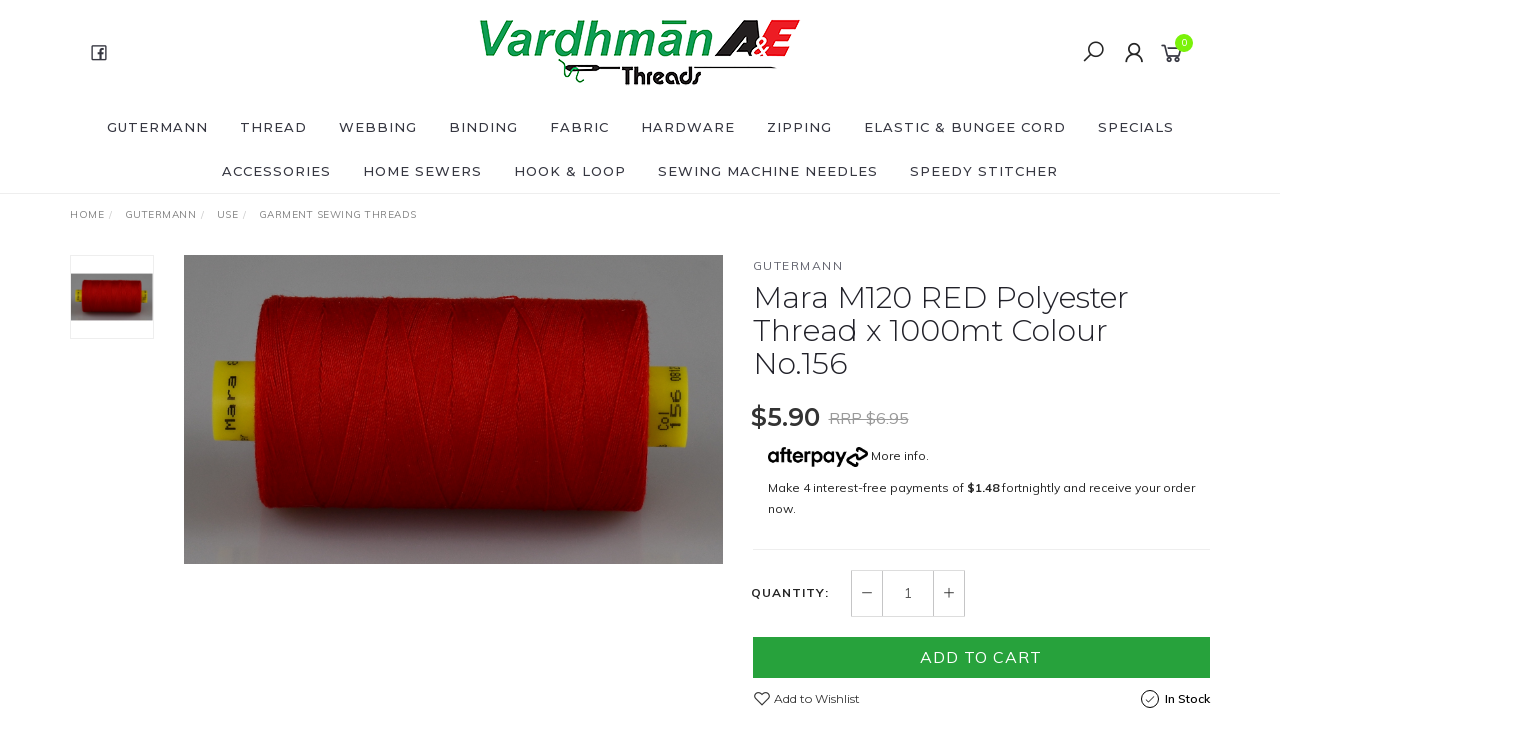

--- FILE ---
content_type: text/html; charset=utf-8
request_url: https://www.vardhman.com.au/mara-m120-red-polyester-thread-x-1000mt-colour-no
body_size: 36913
content:
<!DOCTYPE html>
<html lang="en">
<head itemscope itemtype="http://schema.org/WebSite">
	<meta http-equiv="Content-Type" content="text/html; charset=utf-8"/>
<meta name="keywords" content="Gutermann,Mara M120 RED Polyester Thread x 1000mt Colour No.156"/>
<meta name="description" content="Mara M120 RED Polyester Thread x 1000mt Colour No.156 - Gutermann"/>
<meta name="viewport" content="width=device-width, initial-scale=1.0, user-scalable=0"/>
<meta property="og:image" content="https://www.vardhman.com.au/assets/full/GTMAN_MARA120x1000m_Red.jpg?20210810105328"/>
<meta property="og:title" content="Mara M120 RED Polyester Thread x 1000mt"/>
<meta property="og:site_name" content="Vardhman"/>
<meta property="og:type" content="website"/>
<meta property="og:url" content="https://www.vardhman.com.au/mara-m120-red-polyester-thread-x-1000mt-colour-no"/>
<meta property="og:description" content="Mara M120 RED Polyester Thread x 1000mt Colour No.156 - Gutermann"/>

<title itemprop='name'>Mara M120 RED Polyester Thread x 1000mt</title>
<link rel="canonical" href="https://www.vardhman.com.au/mara-m120-red-polyester-thread-x-1000mt-colour-no" itemprop="url"/>
<link rel="shortcut icon" href="/assets/favicon_logo.png?1768899175"/>
<link rel="stylesheet" type="text/css" href="https://maxcdn.bootstrapcdn.com/font-awesome/4.7.0/css/font-awesome.min.css" media="all"/>
<link rel="stylesheet" type="text/css" href="https://cdn.neto.com.au/assets/neto-cdn/jquery_ui/1.11.1/css/custom-theme/jquery-ui-1.8.18.custom.css" media="all"/>
<link rel="stylesheet" type="text/css" href="https://cdn.neto.com.au/assets/neto-cdn/fancybox/2.1.5/jquery.fancybox.css" media="all"/>
<link class="theme-selector" rel="stylesheet" type="text/css" href="/assets/themes/twenty3/css/app.css?1768899175" media="all"/>
<link rel="stylesheet" type="text/css" href="/assets/themes/twenty3/css/style.css?1768899175" media="all"/>
<link rel="stylesheet" type="text/css" href="/assets/themes/twenty3/js/slick/slick.css?1768899175"/>
<link rel="stylesheet" type="text/css" href="/assets/themes/twenty3/js/slick/slick-theme.css?1768899175"/>
<link href="https://fonts.googleapis.com/css?family=Montserrat:300,400,500,600,700" rel="stylesheet">
<link href="https://fonts.googleapis.com/css?family=Muli:400,600,700,800" rel="stylesheet">
<link rel="stylesheet" href="https://maxcdn.icons8.com/fonts/line-awesome/1.1/css/line-awesome-font-awesome.min.css">
<!--[if lte IE 8]>
	<script type="text/javascript" src="https://cdn.neto.com.au/assets/neto-cdn/html5shiv/3.7.0/html5shiv.js"></script>
	<script type="text/javascript" src="https://cdn.neto.com.au/assets/neto-cdn/respond.js/1.3.0/respond.min.js"></script>
<![endif]-->
<!-- Begin: Script 92 -->
<script src="https://js.stripe.com/v3/"></script>
<!-- End: Script 92 -->
<!-- Begin: Script 101 -->
<!-- Google Analytics -->
<script>
(function(i,s,o,g,r,a,m){i['GoogleAnalyticsObject']=r;i[r]=i[r]||function(){
(i[r].q=i[r].q||[]).push(arguments)},i[r].l=1*new Date();a=s.createElement(o),
m=s.getElementsByTagName(o)[0];a.async=1;a.src=g;m.parentNode.insertBefore(a,m)
})(window,document,'script','//www.google-analytics.com/analytics.js','ga');
ga('create', 'UA-120130942-1', 'auto');
</script>
<!-- End Google Analytics -->
<!-- End: Script 101 -->
<!-- Begin: Script 102 -->
<meta name="facebook-domain-verification" content="3gw78ye6tg7ycxpq8gz3ar136tqzt0" />
<!-- Meta Pixel Code -->
<script>
  !function(f,b,e,v,n,t,s)
  {if(f.fbq)return;n=f.fbq=function(){n.callMethod?
  n.callMethod.apply(n,arguments):n.queue.push(arguments)};
  if(!f._fbq)f._fbq=n;n.push=n;n.loaded=!0;n.version='2.0';
  n.queue=[];t=b.createElement(e);t.async=!0;
  t.src=v;s=b.getElementsByTagName(e)[0];
  s.parentNode.insertBefore(t,s)}(window, document,'script',
  'https://connect.facebook.net/en_US/fbevents.js');
  fbq('init', '649751995371229');
  fbq('track', 'PageView');
</script>
<noscript><img height="1" width="1" style="display:none"
  src="https://www.facebook.com/tr?id=649751995371229&ev=PageView&noscript=1"
/></noscript>
<!-- End Meta Pixel Code -->
<!-- End: Script 102 -->
<!-- Begin: Script 107 -->
<!-- 
Advanced AdWords Tracking, Setup & Implementation for NETO
This implementation and code is (c) Copyright 2017 Peter Harback All Rights Reserved
For licencing enquiries please contact https://www.onlineretailguy.com.au
-->
<!-- is product -->

  
  <script>dataLayer = [{'ecomm_prodid': 'GTMAN_MARA120x1000m_Red', 'ecomm_pagetype': 'product', 'ecomm_totalvalue': '5.9'}];</script>
<!-- Google Tag Manager -->
<script>(function(w,d,s,l,i){w[l]=w[l]||[];w[l].push({'gtm.start':
new Date().getTime(),event:'gtm.js'});var f=d.getElementsByTagName(s)[0],
j=d.createElement(s),dl=l!='dataLayer'?'&l='+l:'';j.async=true;j.src=
'https://www.googletagmanager.com/gtm.js?id='+i+dl;f.parentNode.insertBefore(j,f);
})(window,document,'script','dataLayer','GTM-TXHTGJZ');</script>
<!-- End Google Tag Manager -->
<!-- End: Script 107 -->
<!-- Begin: Script 110 -->
<meta name="msvalidate.01" content="6FBE183F786BDF34BB3EFAB1404AED9C" />
<script>(function(w,d,t,r,u){var f,n,i;w[u]=w[u]||[],f=function(){var o={ti:"17332453"};o.q=w[u],w[u]=new UET(o),w[u].push("pageLoad")},n=d.createElement(t),n.src=r,n.async=1,n.onload=n.onreadystatechange=function(){var s=this.readyState;s&&s!=="loaded"&&s!=="complete"||(f(),n.onload=n.onreadystatechange=null)},i=d.getElementsByTagName(t)[0],i.parentNode.insertBefore(n,i)})(window,document,"script","//bat.bing.com/bat.js","uetq");</script>
<!-- End: Script 110 -->
<!-- Begin: Script 111 -->
<meta name="ahrefs-site-verification" content="3ff75898439a861c115a61838189fe650045586da2b1951f85e9cb0b61457e64">

<!-- End: Script 111 -->
<!-- Begin: Script 114 -->
<!-- Hotjar Tracking Code for https://www.vardhman.com.au/ -->
<script>
    (function(h,o,t,j,a,r){
        h.hj=h.hj||function(){(h.hj.q=h.hj.q||[]).push(arguments)};
        h._hjSettings={hjid:2683402,hjsv:6};
        a=o.getElementsByTagName('head')[0];
        r=o.createElement('script');r.async=1;
        r.src=t+h._hjSettings.hjid+j+h._hjSettings.hjsv;
        a.appendChild(r);
    })(window,document,'https://static.hotjar.com/c/hotjar-','.js?sv=');
</script>
<!-- End: Script 114 -->
<!-- Begin: Script 115 -->
<script id="mcjs">window.mc4neto={ty:!1};!function(c,h,i,m,p){m=c.createElement(h),p=c.getElementsByTagName(h)[0],m.async=1,m.src=i,p.parentNode.insertBefore(m,p)}(document,"script","https://app.mailchimpforneto.com/script/www.vardhman.com.au-532/mc4neto.js");</script>
<!-- End: Script 115 -->
<!-- Begin: Script 117 -->
<!-- Google tag (gtag.js) -->
<script async src="https://www.googletagmanager.com/gtag/js?id=AW-763094793"></script>
<script>
  window.dataLayer = window.dataLayer || [];
  function gtag(){dataLayer.push(arguments);}
  gtag('js', new Date());

  gtag('config', 'AW-763094793');
</script>

<!-- End: Script 117 -->


</head>

<body id="n_product" class="n_twenty3">
    <!-- Header Announcement -->
<a href="#main-content" class="sr-only sr-only-focusable">Skip to main content</a>

	<!-- Announcement -->
	

	<!-- Header -->
	<header id="wrapper-header">
		<div class="container hidden-xs hidden-sm">
			<!-- Social Icons -->
			<div class="wrapper-social col-sm-4">
				<ul class="list-inline list-social navbar-left" itemscope itemtype="http://schema.org/Organization">
					<li><a itemprop="sameAs" href=" https://www.facebook.com/VardhmanThreads/" target="_blank"><i class="fa fa-facebook text-facebook"></i></a></li>
					</ul>
			</div>

			<!-- Logo -->
			<div class="wrapper-logo col-sm-4 text-center">
				<a href="https://www.vardhman.com.au" title="Vardhman A&E Threads">
					<img class="logo" src="/assets/images/vardhman_logo_new.png" alt="Vardhman A&E Threads"/>
				</a>
			</div>

			<div class="wrapper-utility col-sm-4 text-right">
				<!-- Search -->
				<div class="header-search">
					<button class="search-btn" type="button" data-toggle="collapse" data-target="#searchToggle" aria-expanded="true"><i class="fa fa-search"></i></button>
				</div>

				<!-- Accounts Menu -->
				<div class="header-account">
					<div class="wrapper-accounts hidden-xs btn-group">
							<span nloader-content-id="gNY4yLEXPURhwFGts7OB5U4vRdLXTeKMX55d6dv7UN04aRuy77rwMz-AvD2G3RY79UGsf-03B6tEwCHzjdbuxA" nloader-content="[base64]" nloader-data="btEF3DpsYd2mNHnWy9czs6jmVN8gffQo6qaszmcesV8"></span></ul>
					</div>
				</div>

				<!-- Cart -->
				<div id="header-cart">
					<a href="#" data-toggle="dropdown" id="cartcontentsheader">
						<i class="fa fa-shopping-cart" aria-hidden="true"></i> <span rel="a2c_item_count">0</span></span></a>
					<ul class="dropdown-menu">
						<li class="box" id="neto-dropdown">
							<div class="body padding" id="cartcontents"></div>
							<div class="footer"></div>
						</li>
					</ul>
				</div>
			</div>
		</div>

		<!-- Desktop Menu -->
		<section id="wrapper-staticmenu" class="navbar-responsive-collapse hidden-xs hidden-sm">
			<div class="container">
				<ul class="nav navbar-nav category-menu">
							<li class="lvl-1 dropdown dropdown-hover">
											<a href="https://www.vardhman.com.au/thread/gutermann-thread/" class="ease dropdown-toggle">Gutermann <i class="fa fa-angle-down" aria-hidden="true"></i></a>
											<ul class="dropdown-menu level2">
													<li class="lvl-2 "> <a href="https://www.vardhman.com.au/gutermann/mara-30/" class="ease nuhover dropdown-toggle">Mara 30</a>
											</li><li class="lvl-2 "> <a href="https://www.vardhman.com.au/gutermann/mara-80/" class="ease nuhover dropdown-toggle">Mara 80</a>
											</li><li class="lvl-2 "> <a href="https://www.vardhman.com.au/gutermann/mara-120/" class="ease nuhover dropdown-toggle">Mara 120</a>
											</li><li class="lvl-2 "> <a href="https://www.vardhman.com.au/gutermann/tera-20/" class="ease nuhover dropdown-toggle">Tera 20</a>
											</li><li class="lvl-2 "> <a href="https://www.vardhman.com.au/gutermann/tera-40/" class="ease nuhover dropdown-toggle">Tera 40</a>
											</li><li class="lvl-2 "> <a href="https://www.vardhman.com.au/gutermann/tera-80/" class="ease nuhover dropdown-toggle">Tera 80</a>
											</li><li class="lvl-2 "> <a href="https://www.vardhman.com.au/gutermann/terabond-10/" class="ease nuhover dropdown-toggle">Terabond 10</a>
											</li><li class="lvl-2 "> <a href="https://www.vardhman.com.au/gutermann/terabond-15/" class="ease nuhover dropdown-toggle">Terabond 15</a>
											</li><li class="lvl-2 "> <a href="https://www.vardhman.com.au/gutermann/terabond-20/" class="ease nuhover dropdown-toggle">Terabond 20</a>
											</li><li class="lvl-2 "> <a href="https://www.vardhman.com.au/gutermann/terabond-40/" class="ease nuhover dropdown-toggle">Terabond 40</a>
											</li><li class="lvl-2 "> <a href="https://www.vardhman.com.au/gutermann/mara-m50/" class="ease nuhover dropdown-toggle">Mara M50</a>
											</li><li class="lvl-2 dropdown dropdown-hover"> <a href="https://www.vardhman.com.au/gutermann/maraflex/" class="ease nuhover dropdown-toggle">MaraFlex 80</a>
											<ul class="dropdown-menu dropdown-menu-horizontal level3">
													<li class="lvl-3 "> <a href="https://www.vardhman.com.au/gutermann/maraflex-80/maraflex-m80-x-2000-mts/" class="ease nuhover dropdown-toggle">Maraflex M80 x 2000 mts</a>
											</li><li class="lvl-3 "> <a href="https://www.vardhman.com.au/gutermann/maraflex-80/maraflex-m80-x-500-mts/" class="ease nuhover dropdown-toggle">Maraflex M80 x 500 mts</a>
											</li>
												</ul>
											</li><li class="lvl-2 "> <a href="https://www.vardhman.com.au/gutermann/gutermann-polyester-corespun-m80/" class="ease nuhover dropdown-toggle">Polyester Corespun M80</a>
											</li><li class="lvl-2 dropdown dropdown-hover"> <a href="https://www.vardhman.com.au/gutermann/use/" class="ease nuhover dropdown-toggle">Use</a>
											<ul class="dropdown-menu dropdown-menu-horizontal level3">
													<li class="lvl-3 "> <a href="https://www.vardhman.com.au/gutermann/use/automotive-upholstery-sewing-threads/" class="ease nuhover dropdown-toggle">Automotive Upholstery Sewing Threads</a>
											</li><li class="lvl-3 "> <a href="https://www.vardhman.com.au/gutermann/use/bags-sewing-threads/" class="ease nuhover dropdown-toggle">Bags Sewing Threads</a>
											</li><li class="lvl-3 "> <a href="https://www.vardhman.com.au/gutermann/use/decorative-seams-sewing-threads/" class="ease nuhover dropdown-toggle">Decorative Seams Sewing Threads</a>
											</li><li class="lvl-3 "> <a href="https://www.vardhman.com.au/gutermann/use/domestic-sewing-threads/" class="ease nuhover dropdown-toggle">Domestic Sewing Threads</a>
											</li><li class="lvl-3 "> <a href="https://www.vardhman.com.au/gutermann/use/footwear-sewing-threads/" class="ease nuhover dropdown-toggle">Footwear Sewing Threads</a>
											</li><li class="lvl-3 "> <a href="https://www.vardhman.com.au/gutermann/use/garment-sewing-threads/" class="ease nuhover dropdown-toggle">Garment Sewing Threads</a>
											</li><li class="lvl-3 "> <a href="https://www.vardhman.com.au/gutermann/use/general-sewing-threads/" class="ease nuhover dropdown-toggle">General Sewing Threads</a>
											</li><li class="lvl-3 "> <a href="https://www.vardhman.com.au/gutermann/use/heavy-duty-sewing-threads/" class="ease nuhover dropdown-toggle">Heavy-Duty Sewing Threads</a>
											</li><li class="lvl-3 "> <a href="https://www.vardhman.com.au/gutermann/use/home-textiles-sewing-threads/" class="ease nuhover dropdown-toggle">Home Textiles Sewing Threads</a>
											</li><li class="lvl-3 "> <a href="https://www.vardhman.com.au/gutermann/use/industrial-sewing-threads/" class="ease nuhover dropdown-toggle">Industrial Sewing Threads</a>
											</li><li class="lvl-3 "> <a href="https://www.vardhman.com.au/gutermann/use/jeans-sewing-threads/" class="ease nuhover dropdown-toggle">Jeans Sewing Threads</a>
											</li><li class="lvl-3 "> <a href="https://www.vardhman.com.au/gutermann/use/leather-sewing-threads/" class="ease nuhover dropdown-toggle">Leather Sewing Threads</a>
											</li><li class="lvl-3 "> <a href="https://www.vardhman.com.au/gutermann/use/leisure-wear-sewing-threads/" class="ease nuhover dropdown-toggle">Leisure Wear Sewing Threads</a>
											</li><li class="lvl-3 "> <a href="https://www.vardhman.com.au/gutermann/use/luggage-sewing-threads/" class="ease nuhover dropdown-toggle">Luggage Sewing Threads</a>
											</li><li class="lvl-3 "> <a href="https://www.vardhman.com.au/gutermann/use/marine-and-watercraft-sewing-threads/" class="ease nuhover dropdown-toggle">Marine and Watercraft Sewing Threads</a>
											</li><li class="lvl-3 "> <a href="https://www.vardhman.com.au/gutermann/use/outdoor-gear-sewing-threads/" class="ease nuhover dropdown-toggle">Outdoor Gear Sewing Threads</a>
											</li><li class="lvl-3 "> <a href="https://www.vardhman.com.au/gutermann/use/sportswear-sewing-threads/" class="ease nuhover dropdown-toggle">Sportswear Sewing Threads</a>
											</li><li class="lvl-3 "> <a href="https://www.vardhman.com.au/gutermann/use/swimwear-sewing-threads/" class="ease nuhover dropdown-toggle">Swimwear Sewing Threads</a>
											</li><li class="lvl-3 "> <a href="https://www.vardhman.com.au/gutermann/use/technical-textiles-sewing-threads/" class="ease nuhover dropdown-toggle">Technical Textiles Sewing Threads</a>
											</li><li class="lvl-3 "> <a href="https://www.vardhman.com.au/gutermann/use/webbing-sewing-threads/" class="ease nuhover dropdown-toggle">Webbing Sewing Threads</a>
											</li>
												</ul>
											</li>
												</ul>
											</li><li class="lvl-1 dropdown dropdown-hover">
											<a href="https://www.vardhman.com.au/thread/" class="ease dropdown-toggle">Thread <i class="fa fa-angle-down" aria-hidden="true"></i></a>
											<ul class="dropdown-menu level2">
													<li class="lvl-2 dropdown dropdown-hover"> <a href="https://www.vardhman.com.au/sewing-thread-uses" class="ease nuhover dropdown-toggle">Thread Uses</a>
											<ul class="dropdown-menu dropdown-menu-horizontal level3">
													<li class="lvl-3 dropdown dropdown-hover"> <a href="https://www.vardhman.com.au/thread/thread-uses/automotive-upholstery-sewing-thread/" class="ease nuhover dropdown-toggle">Automotive Upholstery Sewing Thread</a>
											<ul class="dropdown-menu dropdown-menu-horizontal level4">
													<li class="lvl-4 dropdown dropdown-hover"> <a href="https://www.vardhman.com.au/thread/use/automotive-upholstery-sewing-thread/vardhman-bonded-nylon-thread/" class="ease nuhover dropdown-toggle">Vardhman Bonded Nylon Thread</a>
											<ul class="dropdown-menu dropdown-menu-horizontal level5">
													<li class="lvl-5">
											<a href="https://www.vardhman.com.au/thread/use/automotive-upholstery-sewing-thread/vardhman-bonded-nylon-thread/m20">Bonded Nylon Thread M20</a>
										</li><li class="lvl-5">
											<a href="https://www.vardhman.com.au/thread/use/automotive-upholstery-sewing-thread/vardhman-bonded-nylon-thread/m">Bonded Nylon Thread M30</a>
										</li><li class="lvl-5">
											<a href="https://www.vardhman.com.au/thread/use/automotive-upholstery-sewing-thread/vardhman-bonded-nylon-thread/m40">Bonded Nylon Thread M40</a>
										</li><li class="lvl-5">
											<a href="https://www.vardhman.com.au/thread/use/automotive-upholstery-sewing-thread/vardhman-bonded-nylon-thread/m60">Bonded Nylon Thread M60</a>
										</li>
												</ul>
											</li><li class="lvl-4 dropdown dropdown-hover"> <a href="https://www.vardhman.com.au/thread/use/automotive-upholstery-sewing-thread/vardhman-bonded-polyester/" class="ease nuhover dropdown-toggle">Vardhman Bonded Polyester</a>
											<ul class="dropdown-menu dropdown-menu-horizontal level5">
													<li class="lvl-5">
											<a href="https://www.vardhman.com.au/thread/use/automotive-upholstery-sewing-thread/vardhman-bonded-polyester/m10">Bonded Polyester M10</a>
										</li><li class="lvl-5">
											<a href="https://www.vardhman.com.au/thread/use/automotive-upholstery-sewing-thread/vardhman-bonded-polyester/m13">Bonded Polyester M13</a>
										</li><li class="lvl-5">
											<a href="https://www.vardhman.com.au/thread/use/automotive-upholstery-sewing-thread/vardhman-bonded-polyester/m20">Bonded Polyester M20</a>
										</li><li class="lvl-5">
											<a href="https://www.vardhman.com.au/thread/use/automotive-upholstery-sewing-thread/vardhman-bonded-polyester/m30">Bonded Polyester M30</a>
										</li><li class="lvl-5">
											<a href="https://www.vardhman.com.au/thread/use/automotive-upholstery-sewing-thread/vardhman-bonded-polyester/m8">Bonded Polyester M8</a>
										</li>
												</ul>
											</li><li class="lvl-4 dropdown dropdown-hover"> <a href="https://www.vardhman.com.au/thread/use/automotive-upholstery-sewing-thread/vardhman-bonded-polyester-cotton/" class="ease nuhover dropdown-toggle">Vardhman Bonded Polyester Cotton</a>
											<ul class="dropdown-menu dropdown-menu-horizontal level5">
													<li class="lvl-5">
											<a href="https://www.vardhman.com.au/thread/use/automotive-upholstery-sewing-thread/vardhman-bonded-polyester-cotton/m12">Bonded Polyester Cotton M12</a>
										</li><li class="lvl-5">
											<a href="https://www.vardhman.com.au/thread/use/automotive-upholstery-sewing-thread/vardhman-bonded-polyester-cotton/m20">Bonded Polyester Cotton M20</a>
										</li><li class="lvl-5">
											<a href="https://www.vardhman.com.au/thread/use/automotive-upholstery-sewing-thread/vardhman-bonded-polyester-cotton/m25">Bonded Polyester Cotton M25</a>
										</li><li class="lvl-5">
											<a href="https://www.vardhman.com.au/thread/use/automotive-upholstery-sewing-thread/vardhman-bonded-polyester-cotton/m8">Bonded Polyester Cotton M8</a>
										</li>
												</ul>
											</li><li class="lvl-4 dropdown dropdown-hover"> <a href="https://www.vardhman.com.au/thread/use/automotive-upholstery-sewing-thread/vardhman-wax-braided-thread/" class="ease nuhover dropdown-toggle">Vardhman Wax Braided Thread</a>
											<ul class="dropdown-menu dropdown-menu-horizontal level5">
													<li class="lvl-5">
											<a href="https://www.vardhman.com.au/thread/use/automotive-upholstery-sewing-thread/vardhman-wax-braided-thread/0.6">Wax Braided Thread 0.6</a>
										</li><li class="lvl-5">
											<a href="https://www.vardhman.com.au/thread/use/automotive-upholstery-sewing-thread/vardhman-wax-braided-thread/0.8">Wax Braided Thread 0.8</a>
										</li><li class="lvl-5">
											<a href="https://www.vardhman.com.au/thread/use/automotive-upholstery-sewing-thread/vardhman-wax-braided-thread/1.0">Wax Braided Thread 1.0</a>
										</li><li class="lvl-5">
											<a href="https://www.vardhman.com.au/thread/use/automotive-upholstery-sewing-thread/vardhman-wax-braided-thread/1.2">Wax Braided Thread 1.2</a>
										</li><li class="lvl-5">
											<a href="https://www.vardhman.com.au/thread/use/automotive-upholstery-sewing-thread/vardhman-wax-braided-thread/1.4">Wax Braided Thread 1.4</a>
										</li>
												</ul>
											</li>
												</ul>
											</li><li class="lvl-3 dropdown dropdown-hover"> <a href="https://www.vardhman.com.au/thread/thread-uses/footwear-sewing-thread/" class="ease nuhover dropdown-toggle">Footwear Sewing Thread</a>
											<ul class="dropdown-menu dropdown-menu-horizontal level4">
													<li class="lvl-4 dropdown dropdown-hover"> <a href="https://www.vardhman.com.au/thread/use/footwear-sewing-thread/vardhman-bonded-nylon-thread/" class="ease nuhover dropdown-toggle">Vardhman Bonded Nylon Thread</a>
											<ul class="dropdown-menu dropdown-menu-horizontal level5">
													<li class="lvl-5">
											<a href="https://www.vardhman.com.au/thread/use/footwear-sewing-thread/vardhman-bonded-nylon-thread/m20">Bonded Nylon Thread M20</a>
										</li><li class="lvl-5">
											<a href="https://www.vardhman.com.au/thread/use/footwear-sewing-thread/vardhman-bonded-nylon-thread/m30">Bonded Nylon Thread M30</a>
										</li><li class="lvl-5">
											<a href="https://www.vardhman.com.au/thread/use/footwear-sewing-thread/vardhman-bonded-nylon-thread/m40">Bonded Nylon Thread M40</a>
										</li><li class="lvl-5">
											<a href="https://www.vardhman.com.au/thread/use/footwear-sewing-thread/vardhman-bonded-nylon-thread/m60">Bonded Nylon Thread M60</a>
										</li>
												</ul>
											</li><li class="lvl-4 dropdown dropdown-hover"> <a href="https://www.vardhman.com.au/thread/use/footwear-sewing-thread/vardhman-bonded-polyester-thread/" class="ease nuhover dropdown-toggle">Vardhman Bonded Polyester Thread</a>
											<ul class="dropdown-menu dropdown-menu-horizontal level5">
													<li class="lvl-5">
											<a href="https://www.vardhman.com.au/thread/use/footwear-sewing-thread/vardhman-bonded-polyester-thread/m20">Bonded Polyester Thread M20</a>
										</li><li class="lvl-5">
											<a href="https://www.vardhman.com.au/thread/use/footwear-sewing-thread/vardhman-bonded-polyester-thread/m30">Bonded Polyester Thread M30</a>
										</li>
												</ul>
											</li>
												</ul>
											</li><li class="lvl-3 dropdown dropdown-hover"> <a href="https://www.vardhman.com.au/thread/thread-uses/heavy-duty-sewing-thread/" class="ease nuhover dropdown-toggle">Heavy-Duty Sewing Thread</a>
											<ul class="dropdown-menu dropdown-menu-horizontal level4">
													<li class="lvl-4 dropdown dropdown-hover"> <a href="https://www.vardhman.com.au/thread/use/heavy-duty-sewing-thread/vardhman-bonded-nylon-thread/" class="ease nuhover dropdown-toggle">Vardhman Bonded Nylon Thread</a>
											<ul class="dropdown-menu dropdown-menu-horizontal level5">
													<li class="lvl-5">
											<a href="https://www.vardhman.com.au/thread/use/heavy-duty-sewing-thread/vardhman-bonded-nylon-thread/m20">Bonded Nylon Thread M20</a>
										</li><li class="lvl-5">
											<a href="https://www.vardhman.com.au/thread/use/heavy-duty-sewing-thread/vardhman-bonded-nylon-thread/m30">Bonded Nylon Thread M30</a>
										</li><li class="lvl-5">
											<a href="https://www.vardhman.com.au/thread/use/heavy-duty-sewing-thread/vardhman-bonded-nylon-thread/m40">Bonded Nylon Thread M40</a>
										</li><li class="lvl-5">
											<a href="https://www.vardhman.com.au/thread/use/heavy-duty-sewing-thread/vardhman-bonded-nylon-thread/m60">Bonded Nylon Thread M60</a>
										</li>
												</ul>
											</li><li class="lvl-4 dropdown dropdown-hover"> <a href="https://www.vardhman.com.au/thread/use/heavy-duty-sewing-thread/vardhman-bonded-polyester-cotton-thread/" class="ease nuhover dropdown-toggle">Vardhman Bonded Polyester Cotton Thread</a>
											<ul class="dropdown-menu dropdown-menu-horizontal level5">
													<li class="lvl-5">
											<a href="https://www.vardhman.com.au/thread/use/heavy-duty-sewing-thread/vardhman-bonded-polyester-cotton-thread/m12">Bonded Polyester Cotton Thread M12</a>
										</li><li class="lvl-5">
											<a href="https://www.vardhman.com.au/thread/use/heavy-duty-sewing-thread/vardhman-bonded-polyester-cotton-thread/m20">Bonded Polyester Cotton Thread M20</a>
										</li><li class="lvl-5">
											<a href="https://www.vardhman.com.au/thread/use/heavy-duty-sewing-thread/vardhman-bonded-polyester-cotton-thread/m36">Bonded Polyester Cotton Thread M36</a>
										</li><li class="lvl-5">
											<a href="https://www.vardhman.com.au/thread/use/heavy-duty-sewing-thread/vardhman-bonded-polyester-cotton-thread/m8">Bonded Polyester Cotton Thread M8</a>
										</li>
												</ul>
											</li><li class="lvl-4 dropdown dropdown-hover"> <a href="https://www.vardhman.com.au/thread/use/heavy-duty-sewing-thread/vardhman-bonded-polyester-thread/" class="ease nuhover dropdown-toggle">Vardhman Bonded Polyester Thread</a>
											<ul class="dropdown-menu dropdown-menu-horizontal level5">
													<li class="lvl-5">
											<a href="https://www.vardhman.com.au/thread/use/heavy-duty-sewing-thread/vardhman-bonded-polyester-thread/m10">Bonded Polyester Thread M10</a>
										</li><li class="lvl-5">
											<a href="https://www.vardhman.com.au/thread/use/heavy-duty-sewing-thread/vardhman-bonded-polyester-thread/m13">Bonded Polyester Thread M13</a>
										</li><li class="lvl-5">
											<a href="https://www.vardhman.com.au/thread/use/heavy-duty-sewing-thread/vardhman-bonded-polyester-thread/m20">Bonded Polyester Thread M20</a>
										</li><li class="lvl-5">
											<a href="https://www.vardhman.com.au/thread/use/heavy-duty-sewing-thread/vardhman-bonded-polyester-thread/m40">Bonded Polyester Thread M40</a>
										</li><li class="lvl-5">
											<a href="https://www.vardhman.com.au/thread/use/heavy-duty-sewing-thread/vardhman-bonded-polyester-thread/m8">Bonded Polyester Thread M8</a>
										</li>
												</ul>
											</li><li class="lvl-4 dropdown dropdown-hover"> <a href="https://www.vardhman.com.au/thread/use/heavy-duty-sewing-thread/vardhman-wax-braided-thread/" class="ease nuhover dropdown-toggle">Vardhman Wax Braided Thread</a>
											<ul class="dropdown-menu dropdown-menu-horizontal level5">
													<li class="lvl-5">
											<a href="https://www.vardhman.com.au/thread/use/heavy-duty-sewing-thread/vardhman-wax-braided-thread/1.0">Wax Braided Thread 1.0</a>
										</li><li class="lvl-5">
											<a href="https://www.vardhman.com.au/thread/use/heavy-duty-sewing-thread/vardhman-wax-braided-thread/1.2">Wax Braided Thread 1.2</a>
										</li><li class="lvl-5">
											<a href="https://www.vardhman.com.au/thread/use/heavy-duty-sewing-thread/vardhman-wax-braided-thread/1.4">Wax Braided Thread 1.4</a>
										</li>
												</ul>
											</li>
												</ul>
											</li><li class="lvl-3 dropdown dropdown-hover"> <a href="https://www.vardhman.com.au/thread/thread-uses/industrial-sewing-thread/" class="ease nuhover dropdown-toggle">Industrial Sewing Thread</a>
											<ul class="dropdown-menu dropdown-menu-horizontal level4">
													<li class="lvl-4 dropdown dropdown-hover"> <a href="https://www.vardhman.com.au/thread/use/industrial-sewing-thread/vardhman-bonded-nylon-thread/" class="ease nuhover dropdown-toggle">Vardhman Bonded Nylon Thread</a>
											<ul class="dropdown-menu dropdown-menu-horizontal level5">
													<li class="lvl-5">
											<a href="https://www.vardhman.com.au/thread/use/industrial-sewing-thread/vardhman-bonded-nylon-thread/m20">Bonded Nylon Thread M20</a>
										</li><li class="lvl-5">
											<a href="https://www.vardhman.com.au/thread/use/industrial-sewing-thread/vardhman-bonded-nylon-thread/m30">Bonded Nylon Thread M30</a>
										</li><li class="lvl-5">
											<a href="https://www.vardhman.com.au/thread/use/industrial-sewing-thread/vardhman-bonded-nylon-thread/m40">Bonded Nylon Thread M40</a>
										</li><li class="lvl-5">
											<a href="https://www.vardhman.com.au/thread/use/industrial-sewing-thread/vardhman-bonded-nylon-thread/m60">Bonded Nylon Thread M60</a>
										</li>
												</ul>
											</li><li class="lvl-4 dropdown dropdown-hover"> <a href="https://www.vardhman.com.au/thread/use/industrial-sewing-thread/vardhman-bonded-polyester-cotton-thread/" class="ease nuhover dropdown-toggle">Vardhman Bonded Polyester Cotton Thread</a>
											<ul class="dropdown-menu dropdown-menu-horizontal level5">
													<li class="lvl-5">
											<a href="https://www.vardhman.com.au/thread/use/industrial-sewing-thread/vardhman-bonded-polyester-cotton-thread/m8">Bonded Polyester Cotton Thread M8</a>
										</li>
												</ul>
											</li><li class="lvl-4 dropdown dropdown-hover"> <a href="https://www.vardhman.com.au/thread/use/industrial-sewing-thread/vardhman-bonded-polyester-thread/" class="ease nuhover dropdown-toggle">Vardhman Bonded Polyester Thread</a>
											<ul class="dropdown-menu dropdown-menu-horizontal level5">
													<li class="lvl-5">
											<a href="https://www.vardhman.com.au/thread/use/industrial-sewing-thread/vardhman-bonded-polyester-thread/m10">Bonded Polyester Thread M10</a>
										</li><li class="lvl-5">
											<a href="https://www.vardhman.com.au/thread/use/industrial-sewing-thread/vardhman-bonded-polyester-thread/m13">Bonded Polyester Thread M13</a>
										</li><li class="lvl-5">
											<a href="https://www.vardhman.com.au/thread/use/industrial-sewing-thread/vardhman-bonded-polyester-thread/m8">Bonded Polyester Thread M8</a>
										</li>
												</ul>
											</li>
												</ul>
											</li><li class="lvl-3 dropdown dropdown-hover"> <a href="https://www.vardhman.com.au/thread/thread-uses/jeans-sewing-thread/" class="ease nuhover dropdown-toggle">Jeans Sewing Thread</a>
											<ul class="dropdown-menu dropdown-menu-horizontal level4">
													<li class="lvl-4 "> <a href="https://www.vardhman.com.au/thread/use/jeans-sewing-thread/polyester-cotton-m20/" class="ease nuhover dropdown-toggle">Polyester Cotton M20</a>
											</li>
												</ul>
											</li><li class="lvl-3 dropdown dropdown-hover"> <a href="https://www.vardhman.com.au/thread/use/leather-sewing-threads/" class="ease nuhover dropdown-toggle">Leather Sewing Threads</a>
											<ul class="dropdown-menu dropdown-menu-horizontal level4">
													<li class="lvl-4 dropdown dropdown-hover"> <a href="https://www.vardhman.com.au/thread/use/leather-sewing-threads/vardhman-bonded-nylon-thread/" class="ease nuhover dropdown-toggle">Vardhman Bonded Nylon Thread</a>
											<ul class="dropdown-menu dropdown-menu-horizontal level5">
													<li class="lvl-5">
											<a href="https://www.vardhman.com.au/thread/use/leather-sewing-threads/vardhman-bonded-nylon-thread/M20">Bonded Nylon Thread M20</a>
										</li><li class="lvl-5">
											<a href="https://www.vardhman.com.au/thread/use/leather-sewing-threads/vardhman-bonded-nylon-thread/M30">Bonded Nylon Thread M30</a>
										</li><li class="lvl-5">
											<a href="https://www.vardhman.com.au/thread/use/leather-sewing-threads/vardhman-bonded-nylon-thread/M40">Bonded Nylon Thread M40</a>
										</li><li class="lvl-5">
											<a href="https://www.vardhman.com.au/thread/use/leather-sewing-threads/vardhman-bonded-nylon-thread/M60">Bonded Nylon Thread M60</a>
										</li>
												</ul>
											</li><li class="lvl-4 dropdown dropdown-hover"> <a href="https://www.vardhman.com.au/thread/use/leather-sewing-threads/vardhman-bonded-polyester/" class="ease nuhover dropdown-toggle">Vardhman Bonded Polyester</a>
											<ul class="dropdown-menu dropdown-menu-horizontal level5">
													<li class="lvl-5">
											<a href="https://www.vardhman.com.au/thread/use/leather-sewing-threads/vardhman-bonded-polyester/m10/">Bonded Polyester M10</a>
										</li><li class="lvl-5">
											<a href="https://www.vardhman.com.au/thread/use/leather-sewing-threads/vardhman-bonded-polyester/m13/">Bonded Polyester M13</a>
										</li><li class="lvl-5">
											<a href="https://www.vardhman.com.au/thread/use/leather-sewing-threads/vardhman-bonded-polyester/m20/">Bonded Polyester M20</a>
										</li><li class="lvl-5">
											<a href="https://www.vardhman.com.au/thread/use/leather-sewing-threads/vardhman-bonded-polyester/m8/">Bonded Polyester M8</a>
										</li>
												</ul>
											</li><li class="lvl-4 dropdown dropdown-hover"> <a href="https://www.vardhman.com.au/thread/use/leather-sewing-threads/vardhman-bonded-polyester-cotton/" class="ease nuhover dropdown-toggle">Vardhman Bonded Polyester/Cotton</a>
											<ul class="dropdown-menu dropdown-menu-horizontal level5">
													<li class="lvl-5">
											<a href="https://www.vardhman.com.au/thread/use/leather-sewing-threads/vardhman-bonded-polyester-cotton/M36">Bonded Polyester Cotton M36</a>
										</li><li class="lvl-5">
											<a href="https://www.vardhman.com.au/thread/use/leather-sewing-threads/vardhman-bonded-polyester-cotton/M8">Bonded Polyester Cotton M8</a>
										</li><li class="lvl-5">
											<a href="https://www.vardhman.com.au/thread/use/leather-sewing-threads/vardhman-bonded-polyester-cotton/M12">Bonded Polyester/Cotton M12</a>
										</li><li class="lvl-5">
											<a href="https://www.vardhman.com.au/thread/use/leather-sewing-threads/vardhman-bonded-polyester-cotton/M20">Bonded Polyester/Cotton M20</a>
										</li><li class="lvl-5">
											<a href="https://www.vardhman.com.au/thread/use/leather-sewing-threads/vardhman-bonded-polyester-cotton/M25">Bonded Polyester/Cotton M25</a>
										</li>
												</ul>
											</li><li class="lvl-4 dropdown dropdown-hover"> <a href="https://www.vardhman.com.au/thread/use/leather-sewing-threads/vardhman-wax-braided-thread/" class="ease nuhover dropdown-toggle">Vardhman Wax Braided Thread</a>
											<ul class="dropdown-menu dropdown-menu-horizontal level5">
													<li class="lvl-5">
											<a href="https://www.vardhman.com.au/thread/use/leather-sewing-threads/vardhman-wax-braided-thread/0.6">Wax Braided Thread 0.6</a>
										</li><li class="lvl-5">
											<a href="https://www.vardhman.com.au/thread/use/leather-sewing-threads/vardhman-wax-braided-thread/0.8">Wax Braided Thread 0.8</a>
										</li><li class="lvl-5">
											<a href="https://www.vardhman.com.au/thread/use/leather-sewing-threads/vardhman-wax-braided-thread/1.0">Wax Braided Thread 1.0</a>
										</li><li class="lvl-5">
											<a href="https://www.vardhman.com.au/thread/use/leather-sewing-threads/vardhman-wax-braided-thread/1.2">Wax Braided Thread 1.2</a>
										</li><li class="lvl-5">
											<a href="https://www.vardhman.com.au/thread/use/leather-sewing-threads/vardhman-wax-braided-thread/1.4">Wax Braided Thread 1.4</a>
										</li>
												</ul>
											</li>
												</ul>
											</li><li class="lvl-3 dropdown dropdown-hover"> <a href="https://www.vardhman.com.au/thread/use/light-domestic-sewing-thread/" class="ease nuhover dropdown-toggle">Light Domestic Sewing Thread</a>
											<ul class="dropdown-menu dropdown-menu-horizontal level4">
													<li class="lvl-4 dropdown dropdown-hover"> <a href="https://www.vardhman.com.au/thread/use/light-domestic-sewing-thread/vardhman-bonded-nylon/" class="ease nuhover dropdown-toggle">Vardhman Bonded Nylon</a>
											<ul class="dropdown-menu dropdown-menu-horizontal level5">
													<li class="lvl-5">
											<a href="https://www.vardhman.com.au/thread/use/light-domestic-sewing-thread/vardhman-bonded-nylon/m40">Bonded Nylon Thread M40</a>
										</li><li class="lvl-5">
											<a href="https://www.vardhman.com.au/thread/use/light-domestic-sewing-thread/vardhman-bonded-nylon/m60">Bonded Nylon Thread M60</a>
										</li>
												</ul>
											</li><li class="lvl-4 dropdown dropdown-hover"> <a href="https://www.vardhman.com.au/thread/use/light-domestic-sewing-thread/vardhman-bonded-polyester-thread/" class="ease nuhover dropdown-toggle">Vardhman Bonded Polyester Thread</a>
											<ul class="dropdown-menu dropdown-menu-horizontal level5">
													<li class="lvl-5">
											<a href="https://www.vardhman.com.au/thread/use/light-domestic-sewing-thread/vardhman-bonded-polyester-thread/m40">Bonded Polyester Thread M40</a>
										</li>
												</ul>
											</li><li class="lvl-4 dropdown dropdown-hover"> <a href="https://www.vardhman.com.au/thread/use/light-domestic-sewing-thread/vardhman-overlocking-thread/" class="ease nuhover dropdown-toggle">Vardhman Overlocking Thread</a>
											<ul class="dropdown-menu dropdown-menu-horizontal level5">
													<li class="lvl-5">
											<a href="https://www.vardhman.com.au/thread/use/light-domestic-sewing-thread/vardhman-overlocking-thread/dupol-m120">Overlocking Thread Dupol M120</a>
										</li><li class="lvl-5">
											<a href="https://www.vardhman.com.au/thread/use/light-domestic-sewing-thread/vardhman-overlocking-thread/dupol-m75">Overlocking Thread Dupol M75</a>
										</li>
												</ul>
											</li>
												</ul>
											</li><li class="lvl-3 dropdown dropdown-hover"> <a href="https://www.vardhman.com.au/thread/thread-uses/luggage-and-bags-sewing-thread/" class="ease nuhover dropdown-toggle">Luggage and Bags Sewing Thread</a>
											<ul class="dropdown-menu dropdown-menu-horizontal level4">
													<li class="lvl-4 dropdown dropdown-hover"> <a href="https://www.vardhman.com.au/thread/use/luggage-and-bags-sewing-thread/vardhman-bonded-nylon-thread/" class="ease nuhover dropdown-toggle">Vardhman Bonded Nylon Thread</a>
											<ul class="dropdown-menu dropdown-menu-horizontal level5">
													<li class="lvl-5">
											<a href="https://www.vardhman.com.au/thread/use/luggage-and-bags-sewing-thread/vardhman-bonded-nylon-thread/m30">Bonded Nylon Thread M30</a>
										</li><li class="lvl-5">
											<a href="https://www.vardhman.com.au/thread/use/luggage-and-bags-sewing-thread/vardhman-bonded-nylon-thread/m40">Bonded Nylon Thread M40</a>
										</li>
												</ul>
											</li><li class="lvl-4 dropdown dropdown-hover"> <a href="https://www.vardhman.com.au/thread/use/luggage-and-bags-sewing-thread/vardhman-bonded-polyester-thread/" class="ease nuhover dropdown-toggle">Vardhman Bonded Polyester Thread</a>
											<ul class="dropdown-menu dropdown-menu-horizontal level5">
													<li class="lvl-5">
											<a href="https://www.vardhman.com.au/thread/use/luggage-and-bags-sewing-thread/vardhman-bonded-polyester-thread/m10">Bonded Polyester Thread M10</a>
										</li><li class="lvl-5">
											<a href="https://www.vardhman.com.au/thread/use/luggage-and-bags-sewing-thread/vardhman-bonded-polyester-thread/m13">Bonded Polyester Thread M13</a>
										</li><li class="lvl-5">
											<a href="https://www.vardhman.com.au/thread/use/luggage-and-bags-sewing-thread/vardhman-bonded-polyester-thread/m20">Bonded Polyester Thread M20</a>
										</li><li class="lvl-5">
											<a href="https://www.vardhman.com.au/thread/use/luggage-and-bags-sewing-thread/vardhman-bonded-polyester-thread/m30">Bonded Polyester Thread M30</a>
										</li>
												</ul>
											</li>
												</ul>
											</li><li class="lvl-3 dropdown dropdown-hover"> <a href="https://www.vardhman.com.au/thread/thread-uses/marine-and-watercraft-upholstery-sewing-thread/" class="ease nuhover dropdown-toggle">Marine and Watercraft Upholstery Sewing Thread</a>
											<ul class="dropdown-menu dropdown-menu-horizontal level4">
													<li class="lvl-4 dropdown dropdown-hover"> <a href="https://www.vardhman.com.au/thread/use/marine-and-watercraft-upholstery-sewing-thread/vardhman-bonded-nylon-thread/" class="ease nuhover dropdown-toggle">Vardhman Bonded Nylon Thread</a>
											<ul class="dropdown-menu dropdown-menu-horizontal level5">
													<li class="lvl-5">
											<a href="https://www.vardhman.com.au/thread/use/marine-and-watercraft-upholstery-sewing-thread/vardhman-bonded-nylon-thread/m30">Bonded Nylon Thread M30</a>
										</li><li class="lvl-5">
											<a href="https://www.vardhman.com.au/thread/use/marine-and-watercraft-upholstery-sewing-thread/vardhman-bonded-nylon-thread/m40">Bonded Nylon Thread M40</a>
										</li><li class="lvl-5">
											<a href="https://www.vardhman.com.au/thread/use/marine-and-watercraft-upholstery-sewing-thread/vardhman-bonded-nylon-thread/m60">Bonded Nylon Thread M60</a>
										</li>
												</ul>
											</li><li class="lvl-4 dropdown dropdown-hover"> <a href="https://www.vardhman.com.au/thread/use/marine-and-watercraft-upholstery-sewing-thread/vardhman-bonded-polyester-cotton-thread/" class="ease nuhover dropdown-toggle">Vardhman Bonded Polyester Cotton Thread</a>
											<ul class="dropdown-menu dropdown-menu-horizontal level5">
													<li class="lvl-5">
											<a href="https://www.vardhman.com.au/thread/use/marine-and-watercraft-upholstery-sewing-thread/vardhman-bonded-polyester-cotton-thread/m20">Bonded Polyester Cotton Thread M20</a>
										</li><li class="lvl-5">
											<a href="https://www.vardhman.com.au/thread/use/marine-and-watercraft-upholstery-sewing-thread/vardhman-bonded-polyester-cotton-thread/m36">Bonded Polyester Cotton Thread M36</a>
										</li><li class="lvl-5">
											<a href="https://www.vardhman.com.au/thread/use/marine-and-watercraft-upholstery-sewing-thread/vardhman-bonded-polyester-cotton-thread/m8">Bonded Polyester Cotton Thread M8</a>
										</li>
												</ul>
											</li><li class="lvl-4 dropdown dropdown-hover"> <a href="https://www.vardhman.com.au/thread/use/marine-and-watercraft-upholstery-sewing-thread/vardhman-bonded-polyester-thread/" class="ease nuhover dropdown-toggle">Vardhman Bonded Polyester Thread</a>
											<ul class="dropdown-menu dropdown-menu-horizontal level5">
													<li class="lvl-5">
											<a href="https://www.vardhman.com.au/thread/use/marine-and-watercraft-upholstery-sewing-thread/vardhman-bonded-polyester-thread/m10">Bonded Polyester Thread M10</a>
										</li><li class="lvl-5">
											<a href="https://www.vardhman.com.au/thread/use/marine-and-watercraft-upholstery-sewing-thread/vardhman-bonded-polyester-thread/m13">Bonded Polyester Thread M13</a>
										</li><li class="lvl-5">
											<a href="https://www.vardhman.com.au/thread/use/marine-and-watercraft-upholstery-sewing-thread/vardhman-bonded-polyester-thread/m20">Bonded Polyester Thread M20</a>
										</li><li class="lvl-5">
											<a href="https://www.vardhman.com.au/thread/use/marine-and-watercraft-upholstery-sewing-thread/vardhman-bonded-polyester-thread/m8">Bonded Polyester Thread M8</a>
										</li>
												</ul>
											</li><li class="lvl-4 dropdown dropdown-hover"> <a href="https://www.vardhman.com.au/thread/use/marine-and-watercraft-upholstery-sewing-thread/vardhman-wax-braided-thread/" class="ease nuhover dropdown-toggle">Vardhman Wax Braided Thread</a>
											<ul class="dropdown-menu dropdown-menu-horizontal level5">
													<li class="lvl-5">
											<a href="https://www.vardhman.com.au/thread/use/marine-and-watercraft-upholstery-sewing-thread/vardhman-wax-braided-thread/1.0">Wax Braided Thread 1.0</a>
										</li><li class="lvl-5">
											<a href="https://www.vardhman.com.au/thread/use/marine-and-watercraft-upholstery-sewing-thread/vardhman-wax-braided-thread/1.2">Wax Braided Thread 1.2</a>
										</li>
												</ul>
											</li>
												</ul>
											</li><li class="lvl-3 dropdown dropdown-hover"> <a href="https://www.vardhman.com.au/thread/thread-uses/outdoor-gear-sewing-thread/" class="ease nuhover dropdown-toggle">Outdoor Gear Sewing Thread</a>
											<ul class="dropdown-menu dropdown-menu-horizontal level4">
													<li class="lvl-4 dropdown dropdown-hover"> <a href="https://www.vardhman.com.au/thread/use/outdoor-gear-sewing-thread/vardhman-bonded-nylon-thread/" class="ease nuhover dropdown-toggle">Vardhman Bonded Nylon Thread</a>
											<ul class="dropdown-menu dropdown-menu-horizontal level5">
													<li class="lvl-5">
											<a href="https://www.vardhman.com.au/thread/use/outdoor-gear-sewing-thread/vardhman-bonded-nylon-thread/m20">Bonded Nylon Thread M20</a>
										</li><li class="lvl-5">
											<a href="https://www.vardhman.com.au/thread/use/outdoor-gear-sewing-thread/vardhman-bonded-nylon-thread/m30">Bonded Nylon Thread M30</a>
										</li><li class="lvl-5">
											<a href="https://www.vardhman.com.au/thread/use/outdoor-gear-sewing-thread/vardhman-bonded-nylon-thread/m60">Bonded Nylon Thread M60</a>
										</li>
												</ul>
											</li><li class="lvl-4 dropdown dropdown-hover"> <a href="https://www.vardhman.com.au/thread/use/outdoor-gear-sewing-thread/vardhman-bonded-polyester-cotton-thread/" class="ease nuhover dropdown-toggle">Vardhman Bonded Polyester Cotton Thread</a>
											<ul class="dropdown-menu dropdown-menu-horizontal level5">
													<li class="lvl-5">
											<a href="https://www.vardhman.com.au/thread/use/outdoor-gear-sewing-thread/vardhman-bonded-polyester-cotton-thread/m8">Bonded Polyester Cotton Thread M8</a>
										</li>
												</ul>
											</li><li class="lvl-4 dropdown dropdown-hover"> <a href="https://www.vardhman.com.au/thread/use/outdoor-gear-sewing-thread/vardhman-bonded-polyester-thread/" class="ease nuhover dropdown-toggle">Vardhman Bonded Polyester Thread</a>
											<ul class="dropdown-menu dropdown-menu-horizontal level5">
													<li class="lvl-5">
											<a href="https://www.vardhman.com.au/thread/use/outdoor-gear-sewing-thread/vardhman-bonded-polyester-thread/m10">Bonded Polyester Thread M10</a>
										</li><li class="lvl-5">
											<a href="https://www.vardhman.com.au/thread/use/outdoor-gear-sewing-thread/vardhman-bonded-polyester-thread/m20">Bonded Polyester Thread M20</a>
										</li><li class="lvl-5">
											<a href="https://www.vardhman.com.au/thread/use/outdoor-gear-sewing-thread/vardhman-bonded-polyester-thread/m30">Bonded Polyester Thread M30</a>
										</li><li class="lvl-5">
											<a href="https://www.vardhman.com.au/thread/use/outdoor-gear-sewing-thread/vardhman-bonded-polyester-thread/m40">Bonded Polyester Thread M40</a>
										</li><li class="lvl-5">
											<a href="https://www.vardhman.com.au/thread/use/outdoor-gear-sewing-thread/vardhman-bonded-polyester-thread/m8">Bonded Polyester Thread M8</a>
										</li>
												</ul>
											</li>
												</ul>
											</li><li class="lvl-3 dropdown dropdown-hover"> <a href="https://www.vardhman.com.au/thread/thread-uses/saddlery-sewing-thread/" class="ease nuhover dropdown-toggle">Saddlery Sewing Thread</a>
											<ul class="dropdown-menu dropdown-menu-horizontal level4">
													<li class="lvl-4 dropdown dropdown-hover"> <a href="https://www.vardhman.com.au/thread/use/saddlery-sewing-thread/vardhman-bonded-polyester-cotton-thread/" class="ease nuhover dropdown-toggle">Vardhman Bonded Polyester Cotton Thread</a>
											<ul class="dropdown-menu dropdown-menu-horizontal level5">
													<li class="lvl-5">
											<a href="https://www.vardhman.com.au/thread/use/saddlery-sewing-thread/vardhman-bonded-polyester-cotton-thread/m12">Bonded Polyester Cotton Thread M12</a>
										</li><li class="lvl-5">
											<a href="https://www.vardhman.com.au/thread/use/saddlery-sewing-thread/vardhman-bonded-polyester-cotton-thread/m8">Bonded Polyester Cotton Thread M8</a>
										</li>
												</ul>
											</li><li class="lvl-4 dropdown dropdown-hover"> <a href="https://www.vardhman.com.au/thread/use/saddlery-sewing-thread/vardhman-bonded-polyester-thread/" class="ease nuhover dropdown-toggle">Vardhman Bonded Polyester Thread</a>
											<ul class="dropdown-menu dropdown-menu-horizontal level5">
													<li class="lvl-5">
											<a href="https://www.vardhman.com.au/thread/use/saddlery-sewing-thread/vardhman-bonded-polyester-thread/m10">Bonded Polyester Thread M10</a>
										</li><li class="lvl-5">
											<a href="https://www.vardhman.com.au/thread/use/saddlery-sewing-thread/vardhman-bonded-polyester-thread/m13">Bonded Polyester Thread M13</a>
										</li><li class="lvl-5">
											<a href="https://www.vardhman.com.au/thread/use/saddlery-sewing-thread/vardhman-bonded-polyester-thread/m20">Bonded Polyester Thread M20</a>
										</li><li class="lvl-5">
											<a href="https://www.vardhman.com.au/thread/use/saddlery-sewing-thread/vardhman-bonded-polyester-thread/m8">Bonded Polyester Thread M8</a>
										</li>
												</ul>
											</li><li class="lvl-4 dropdown dropdown-hover"> <a href="https://www.vardhman.com.au/thread/use/saddlery-sewing-thread/vardhman-wax-braided-thread/" class="ease nuhover dropdown-toggle">Vardhman Wax Braided Thread</a>
											<ul class="dropdown-menu dropdown-menu-horizontal level5">
													<li class="lvl-5">
											<a href="https://www.vardhman.com.au/thread/use/saddlery-sewing-thread/vardhman-wax-braided-thread/1.0">Wax Braided Thread 1.0</a>
										</li><li class="lvl-5">
											<a href="https://www.vardhman.com.au/thread/use/saddlery-sewing-thread/vardhman-wax-braided-thread/1.2">Wax Braided Thread 1.2</a>
										</li><li class="lvl-5">
											<a href="https://www.vardhman.com.au/thread/use/saddlery-sewing-thread/vardhman-wax-braided-thread/1.4">Wax Braided Thread 1.4</a>
										</li>
												</ul>
											</li>
												</ul>
											</li><li class="lvl-3 dropdown dropdown-hover"> <a href="https://www.vardhman.com.au/thread/thread-uses/technical-textiles-sewing-thread/" class="ease nuhover dropdown-toggle">Technical Textiles Sewing Thread</a>
											<ul class="dropdown-menu dropdown-menu-horizontal level4">
													<li class="lvl-4 dropdown dropdown-hover"> <a href="https://www.vardhman.com.au/thread/use/technical-textiles-sewing-thread/vardhman-bonded-polyester-thread/" class="ease nuhover dropdown-toggle">Vardhman Bonded Polyester Thread</a>
											<ul class="dropdown-menu dropdown-menu-horizontal level5">
													<li class="lvl-5">
											<a href="https://www.vardhman.com.au/thread/use/technical-textiles-sewing-thread/vardhman-bonded-polyester-thread/m10">Bonded Polyester Thread M10</a>
										</li>
												</ul>
											</li>
												</ul>
											</li><li class="lvl-3 dropdown dropdown-hover"> <a href="https://www.vardhman.com.au/thread/use/upholstery-sewing-thread/" class="ease nuhover dropdown-toggle">Upholstery Sewing Thread</a>
											<ul class="dropdown-menu dropdown-menu-horizontal level4">
													<li class="lvl-4 dropdown dropdown-hover"> <a href="https://www.vardhman.com.au/thread/use/upholstery-sewing-thread/vardhman-bonded-nylon-thread/" class="ease nuhover dropdown-toggle">Vardhman Bonded Nylon Thread</a>
											<ul class="dropdown-menu dropdown-menu-horizontal level5">
													<li class="lvl-5">
											<a href="https://www.vardhman.com.au/thread/use/upholstery-sewing-thread/vardhman-bonded-nylon-thread/m20">Bonded Nylon Thread M20</a>
										</li><li class="lvl-5">
											<a href="https://www.vardhman.com.au/thread/use/upholstery-sewing-thread/vardhman-bonded-nylon-thread/m30">Bonded Nylon Thread M30</a>
										</li><li class="lvl-5">
											<a href="https://www.vardhman.com.au/thread/use/upholstery-sewing-thread/vardhman-bonded-nylon-thread/m40">Bonded Nylon Thread M40</a>
										</li><li class="lvl-5">
											<a href="https://www.vardhman.com.au/thread/use/upholstery-sewing-thread/vardhman-bonded-nylon-thread/m60">Bonded Nylon Thread M60</a>
										</li>
												</ul>
											</li><li class="lvl-4 dropdown dropdown-hover"> <a href="https://www.vardhman.com.au/thread/use/upholstery-sewing-thread/vardhman-bonded-polyester-cotton-thread/" class="ease nuhover dropdown-toggle">Vardhman Bonded Polyester Cotton Thread</a>
											<ul class="dropdown-menu dropdown-menu-horizontal level5">
													<li class="lvl-5">
											<a href="https://www.vardhman.com.au/thread/use/upholstery-sewing-thread/vardhman-bonded-polyester-cotton-thread/m12">Bonded Polyester Cotton Thread M12</a>
										</li><li class="lvl-5">
											<a href="https://www.vardhman.com.au/thread/use/upholstery-sewing-thread/vardhman-bonded-polyester-cotton-thread/m20">Bonded Polyester Cotton Thread M20</a>
										</li><li class="lvl-5">
											<a href="https://www.vardhman.com.au/thread/use/upholstery-sewing-thread/vardhman-bonded-polyester-cotton-thread/m25">Bonded Polyester Cotton Thread M25</a>
										</li><li class="lvl-5">
											<a href="https://www.vardhman.com.au/thread/use/upholstery-sewing-thread/vardhman-bonded-polyester-cotton-thread/m36">Bonded Polyester Cotton Thread M36</a>
										</li><li class="lvl-5">
											<a href="https://www.vardhman.com.au/thread/use/upholstery-sewing-thread/vardhman-bonded-polyester-cotton-thread/m8">Bonded Polyester Cotton Thread M8</a>
										</li>
												</ul>
											</li><li class="lvl-4 dropdown dropdown-hover"> <a href="https://www.vardhman.com.au/thread/use/upholstery-sewing-thread/vardhman-bonded-polyester-thread/" class="ease nuhover dropdown-toggle">Vardhman Bonded Polyester Thread</a>
											<ul class="dropdown-menu dropdown-menu-horizontal level5">
													<li class="lvl-5">
											<a href="https://www.vardhman.com.au/thread/use/upholstery-sewing-thread/vardhman-bonded-polyester-thread/m20">Bonded Polyester Thread M20</a>
										</li><li class="lvl-5">
											<a href="https://www.vardhman.com.au/thread/use/upholstery-sewing-thread/vardhman-bonded-polyester-thread/m30">Bonded Polyester Thread M30</a>
										</li><li class="lvl-5">
											<a href="https://www.vardhman.com.au/thread/use/upholstery-sewing-thread/vardhman-bonded-polyester-thread/m40">Bonded Polyester Thread M40</a>
										</li><li class="lvl-5">
											<a href="https://www.vardhman.com.au/thread/use/upholstery-sewing-thread/vardhman-bonded-polyester-thread/m8">Bonded Polyester Thread M8</a>
										</li><li class="lvl-5">
											<a href="https://www.vardhman.com.au/thread/use/upholstery-sewing-thread/vardhman-bonded-polyester-thread/m10">Bonded PolyesterThread M10</a>
										</li>
												</ul>
											</li><li class="lvl-4 dropdown dropdown-hover"> <a href="https://www.vardhman.com.au/thread/use/upholstery-sewing-thread/vardhman-wax-braided-thread/" class="ease nuhover dropdown-toggle">Vardhman Wax Braided Thread</a>
											<ul class="dropdown-menu dropdown-menu-horizontal level5">
													<li class="lvl-5">
											<a href="https://www.vardhman.com.au/thread/use/upholstery-sewing-thread/vardhman-wax-braided-thread/0.6">Wax Braided Thread 0.6</a>
										</li><li class="lvl-5">
											<a href="https://www.vardhman.com.au/thread/use/upholstery-sewing-thread/vardhman-wax-braided-thread/0.8">Wax Braided Thread 0.8</a>
										</li><li class="lvl-5">
											<a href="https://www.vardhman.com.au/thread/use/upholstery-sewing-thread/vardhman-wax-braided-thread/1.0">Wax Braided Thread 1.0</a>
										</li><li class="lvl-5">
											<a href="https://www.vardhman.com.au/thread/use/upholstery-sewing-thread/vardhman-wax-braided-thread/1.2">Wax Braided Thread 1.2</a>
										</li><li class="lvl-5">
											<a href="https://www.vardhman.com.au/thread/use/upholstery-sewing-thread/vardhman-wax-braided-thread/1.4">Wax Braided Thread 1.4</a>
										</li>
												</ul>
											</li>
												</ul>
											</li><li class="lvl-3 dropdown dropdown-hover"> <a href="https://www.vardhman.com.au/thread/thread-uses/water-sports-wear-sewing-thread/" class="ease nuhover dropdown-toggle">Water Sports Wear Sewing Thread</a>
											<ul class="dropdown-menu dropdown-menu-horizontal level4">
													<li class="lvl-4 dropdown dropdown-hover"> <a href="https://www.vardhman.com.au/thread/use/water-sports-wear-sewing-thread/vardhman-bonded-nylon-thread/" class="ease nuhover dropdown-toggle">Vardhman Bonded Nylon Thread</a>
											<ul class="dropdown-menu dropdown-menu-horizontal level5">
													<li class="lvl-5">
											<a href="https://www.vardhman.com.au/thread/use/water-sports-wear-sewing-thread/vardhman-bonded-nylon-thread/m20">Bonded Nylon Thread M20</a>
										</li><li class="lvl-5">
											<a href="https://www.vardhman.com.au/thread/use/water-sports-wear-sewing-thread/vardhman-bonded-nylon-thread/m30">Bonded Nylon Thread M30</a>
										</li><li class="lvl-5">
											<a href="https://www.vardhman.com.au/thread/use/water-sports-wear-sewing-thread/vardhman-bonded-nylon-thread/m40">Bonded Nylon Thread M40</a>
										</li><li class="lvl-5">
											<a href="https://www.vardhman.com.au/thread/use/water-sports-wear-sewing-thread/vardhman-bonded-nylon-thread/m60">Bonded Nylon Thread M60</a>
										</li>
												</ul>
											</li>
												</ul>
											</li><li class="lvl-3 dropdown dropdown-hover"> <a href="https://www.vardhman.com.au/thread/thread-uses/webbing-sewing-thread/" class="ease nuhover dropdown-toggle">Webbing Sewing Thread</a>
											<ul class="dropdown-menu dropdown-menu-horizontal level4">
													<li class="lvl-4 dropdown dropdown-hover"> <a href="https://www.vardhman.com.au/thread/use/webbing-sewing-thread/vardhman-bonded-polyester-thread/" class="ease nuhover dropdown-toggle">Vardhman Bonded Polyester Thread</a>
											<ul class="dropdown-menu dropdown-menu-horizontal level5">
													<li class="lvl-5">
											<a href="https://www.vardhman.com.au/thread/use/webbing-sewing-thread/vardhman-bonded-polyester-thread/m10">Bonded Polyester Thread M10</a>
										</li><li class="lvl-5">
											<a href="https://www.vardhman.com.au/thread/use/webbing-sewing-thread/vardhman-bonded-polyester-thread/m13">Bonded Polyester Thread M13</a>
										</li>
												</ul>
											</li>
												</ul>
											</li>
												</ul>
											</li><li class="lvl-2 "> <a href="https://www.vardhman.com.au/thread/embroidery-thread/" class="ease nuhover dropdown-toggle">Embroidery Thread</a>
											</li><li class="lvl-2 dropdown dropdown-hover"> <a href="https://www.vardhman.com.au/thread/bonded-polyester-thread/" class="ease nuhover dropdown-toggle">Bonded Polyester Thread</a>
											<ul class="dropdown-menu dropdown-menu-horizontal level3">
													<li class="lvl-3 "> <a href="https://www.vardhman.com.au/thread/bonded-polyester-thread/bonded-polyester-m10/" class="ease nuhover dropdown-toggle">Bonded Polyester M10</a>
											</li><li class="lvl-3 "> <a href="https://www.vardhman.com.au/thread/bonded-polyester-thread/bonded-polyester-m13/" class="ease nuhover dropdown-toggle">Bonded Polyester M13</a>
											</li><li class="lvl-3 "> <a href="https://www.vardhman.com.au/thread/bonded-polyester-thread/bonded-polyester-m20/" class="ease nuhover dropdown-toggle">Bonded Polyester M20</a>
											</li><li class="lvl-3 "> <a href="https://www.vardhman.com.au/thread/bonded-polyester-thread/bonded-polyester-m30/" class="ease nuhover dropdown-toggle">Bonded Polyester M30</a>
											</li><li class="lvl-3 "> <a href="https://www.vardhman.com.au/thread/bonded-polyester-thread/bonded-polyester-m40/" class="ease nuhover dropdown-toggle">Bonded Polyester M40</a>
											</li><li class="lvl-3 "> <a href="https://www.vardhman.com.au/thread/bonded-polyester-thread/bonded-polyester-m8/" class="ease nuhover dropdown-toggle">Bonded Polyester M8</a>
											</li>
												</ul>
											</li><li class="lvl-2 dropdown dropdown-hover"> <a href="https://www.vardhman.com.au/thread/polyester-cotton-thread/" class="ease nuhover dropdown-toggle">Polyester/Cotton Thread</a>
											<ul class="dropdown-menu dropdown-menu-horizontal level3">
													<li class="lvl-3 "> <a href="https://www.vardhman.com.au/thread/polyester-cotton-thread/polyester-cotton-m12/" class="ease nuhover dropdown-toggle">Polyester Cotton M12</a>
											</li><li class="lvl-3 "> <a href="https://www.vardhman.com.au/thread/polyester-cotton-thread/polyester-cotton-m20/" class="ease nuhover dropdown-toggle">Polyester Cotton M20</a>
											</li><li class="lvl-3 "> <a href="https://www.vardhman.com.au/thread/polyester-cotton-thread/polyester-cotton-m25/" class="ease nuhover dropdown-toggle">Polyester Cotton M25</a>
											</li><li class="lvl-3 dropdown dropdown-hover"> <a href="https://www.vardhman.com.au/thread/polyester-cotton-thread/polyester-cotton-m36/" class="ease nuhover dropdown-toggle">Polyester Cotton M36</a>
											<ul class="dropdown-menu dropdown-menu-horizontal level4">
													<li class="lvl-4 "> <a href="https://www.vardhman.com.au/thread/polyester-cotton-thread/polyester-cotton-m36/polyester-cotton-m36-x-1000mt/" class="ease nuhover dropdown-toggle">Polyester Cotton M36 x 1000mt</a>
											</li><li class="lvl-4 "> <a href="https://www.vardhman.com.au/thread/polyester-cotton-thread/polyester-cotton-m36/polyester-cotton-m36-x-4000mt/" class="ease nuhover dropdown-toggle">Polyester Cotton M36 x 4000mt</a>
											</li>
												</ul>
											</li><li class="lvl-3 "> <a href="https://www.vardhman.com.au/thread/polyester-cotton-thread/polyester-cotton-m8/" class="ease nuhover dropdown-toggle">Polyester Cotton M8</a>
											</li>
												</ul>
											</li><li class="lvl-2 dropdown dropdown-hover"> <a href="https://www.vardhman.com.au/thread/waxed-braided-thread" class="ease nuhover dropdown-toggle">Waxed Braided Thread</a>
											<ul class="dropdown-menu dropdown-menu-horizontal level3">
													<li class="lvl-3 "> <a href="https://www.vardhman.com.au/thread/waxed-braided-thread/waxed-braided-thread-0.6/" class="ease nuhover dropdown-toggle">Waxed Braided Thread 0.6</a>
											</li><li class="lvl-3 "> <a href="https://www.vardhman.com.au/thread/waxed-braided-thread/waxed-braided-thread-0.8/" class="ease nuhover dropdown-toggle">Waxed Braided Thread 0.8</a>
											</li><li class="lvl-3 "> <a href="https://www.vardhman.com.au/thread/waxed-braided-thread/waxed-braided-thread-1.0/" class="ease nuhover dropdown-toggle">Waxed Braided Thread 1.0</a>
											</li><li class="lvl-3 "> <a href="https://www.vardhman.com.au/thread/waxed-braided-thread/waxed-braided-thread-1.2/" class="ease nuhover dropdown-toggle">Waxed Braided Thread 1.2</a>
											</li><li class="lvl-3 "> <a href="https://www.vardhman.com.au/thread/waxed-braided-thread/waxed-braided-thread-1.4/" class="ease nuhover dropdown-toggle">Waxed Braided Thread 1.4</a>
											</li>
												</ul>
											</li><li class="lvl-2 dropdown dropdown-hover"> <a href="https://www.vardhman.com.au/thread/overlocking-thread/" class="ease nuhover dropdown-toggle">Overlocking Thread</a>
											<ul class="dropdown-menu dropdown-menu-horizontal level3">
													<li class="lvl-3 "> <a href="https://www.vardhman.com.au/thread/overlocking-thread/dupol-m120/" class="ease nuhover dropdown-toggle">Dupol M120</a>
											</li><li class="lvl-3 "> <a href="https://www.vardhman.com.au/thread/overlocking-thread/dupol-m75/" class="ease nuhover dropdown-toggle">Dupol M75</a>
											</li><li class="lvl-3 "> <a href="https://www.vardhman.com.au/thread/overlocking-thread/vardhman-m120/" class="ease nuhover dropdown-toggle">Vardhman M120</a>
											</li>
												</ul>
											</li><li class="lvl-2 dropdown dropdown-hover"> <a href="https://www.vardhman.com.au/thread/bonded-nylon-thread/" class="ease nuhover dropdown-toggle">Anefil Bonded Nylon Thread</a>
											<ul class="dropdown-menu dropdown-menu-horizontal level3">
													<li class="lvl-3 "> <a href="https://www.vardhman.com.au/thread/bonded-nylon-thread/bonded-nylon-m20/" class="ease nuhover dropdown-toggle">Bonded Nylon M20</a>
											</li><li class="lvl-3 "> <a href="https://www.vardhman.com.au/thread/bonded-nylon-thread/bonded-nylon-m30/" class="ease nuhover dropdown-toggle">Bonded Nylon M30</a>
											</li><li class="lvl-3 "> <a href="https://www.vardhman.com.au/thread/bonded-nylon-thread/bonded-nylon-m40/" class="ease nuhover dropdown-toggle">Bonded Nylon M40</a>
											</li><li class="lvl-3 "> <a href="https://www.vardhman.com.au/thread/bonded-nylon-thread/bonded-nylon-m60/" class="ease nuhover dropdown-toggle">Bonded Nylon M60</a>
											</li>
												</ul>
											</li><li class="lvl-2 "> <a href="https://www.vardhman.com.au/thread/polyester-thread/" class="ease nuhover dropdown-toggle">Polyester Thread</a>
											</li>
												</ul>
											</li><li class="lvl-1 dropdown dropdown-hover">
											<a href="https://www.vardhman.com.au/webbing/" class="ease dropdown-toggle">Webbing <i class="fa fa-angle-down" aria-hidden="true"></i></a>
											<ul class="dropdown-menu level2">
													<li class="lvl-2 dropdown dropdown-hover"> <a href="https://www.vardhman.com.au/webbing/polypropylene-webbing/" class="ease nuhover dropdown-toggle">Polypropylene Webbing</a>
											<ul class="dropdown-menu dropdown-menu-horizontal level3">
													<li class="lvl-3 "> <a href="https://www.vardhman.com.au/webbing/polypropylene-webbing/100mm/" class="ease nuhover dropdown-toggle">100mm</a>
											</li><li class="lvl-3 "> <a href="https://www.vardhman.com.au/webbing/polyproplene-webbing/20mm/" class="ease nuhover dropdown-toggle">20mm</a>
											</li><li class="lvl-3 "> <a href="https://www.vardhman.com.au/webbing/polypropylene-webbing/25mm/" class="ease nuhover dropdown-toggle">25mm</a>
											</li><li class="lvl-3 "> <a href="https://www.vardhman.com.au/webbing/polypropylene-webbing/32mm/" class="ease nuhover dropdown-toggle">32mm</a>
											</li><li class="lvl-3 "> <a href="https://www.vardhman.com.au/webbing/polypropylene-webbing/38mm/" class="ease nuhover dropdown-toggle">38mm</a>
											</li><li class="lvl-3 "> <a href="https://www.vardhman.com.au/webbing/polypropylene-webbing/44mm/" class="ease nuhover dropdown-toggle">44mm</a>
											</li><li class="lvl-3 "> <a href="https://www.vardhman.com.au/webbing/polypropylene-webbing/50mm/" class="ease nuhover dropdown-toggle">50mm</a>
											</li><li class="lvl-3 "> <a href="https://www.vardhman.com.au/webbing/polypropylene-webbing/75mm/" class="ease nuhover dropdown-toggle">75mm</a>
											</li>
												</ul>
											</li><li class="lvl-2 dropdown dropdown-hover"> <a href="https://www.vardhman.com.au/webbing/seat-belt-webbing/" class="ease nuhover dropdown-toggle">Seat Belt Webbing</a>
											<ul class="dropdown-menu dropdown-menu-horizontal level3">
													<li class="lvl-3 "> <a href="https://www.vardhman.com.au/webbing/seat-belt-webbing/25mm/" class="ease nuhover dropdown-toggle">25mm</a>
											</li><li class="lvl-3 "> <a href="https://www.vardhman.com.au/webbing/seat-belt-webbing/38mm/" class="ease nuhover dropdown-toggle">38mm</a>
											</li><li class="lvl-3 "> <a href="https://www.vardhman.com.au/webbing/seat-belt-webbing/50mm/" class="ease nuhover dropdown-toggle">50mm</a>
											</li><li class="lvl-3 "> <a href="https://www.vardhman.com.au/webbing/seat-belt-webbing/75mm/" class="ease nuhover dropdown-toggle">75mm</a>
											</li><li class="lvl-3 "> <a href="https://www.vardhman.com.au/webbing/seat-belt-webbing/100mm/" class="ease nuhover dropdown-toggle">100mm</a>
											</li>
												</ul>
											</li><li class="lvl-2 dropdown dropdown-hover"> <a href="https://www.vardhman.com.au/webbing/pvc-webbing/" class="ease nuhover dropdown-toggle">PVC Webbing</a>
											<ul class="dropdown-menu dropdown-menu-horizontal level3">
													<li class="lvl-3 "> <a href="https://www.vardhman.com.au/webbing/pvc-webbing/20mm/" class="ease nuhover dropdown-toggle">20mm</a>
											</li><li class="lvl-3 "> <a href="https://www.vardhman.com.au/webbing/pvc-webbing/25mm/" class="ease nuhover dropdown-toggle">25mm</a>
											</li>
												</ul>
											</li><li class="lvl-2 "> <a href="https://www.vardhman.com.au/cotton-webbing/" class="ease nuhover dropdown-toggle">Cotton Webbing</a>
											</li><li class="lvl-2 dropdown dropdown-hover"> <a href="https://www.vardhman.com.au/webbing/polyester-webbing/" class="ease nuhover dropdown-toggle">Polyester Webbing</a>
											<ul class="dropdown-menu dropdown-menu-horizontal level3">
													<li class="lvl-3 "> <a href="https://www.vardhman.com.au/webbing/polyester-webbing/12mm/brushed-soft-ribbed-12mm/" class="ease nuhover dropdown-toggle">12mm Brushed Soft Ribbed</a>
											</li><li class="lvl-3 "> <a href="https://www.vardhman.com.au/webbing/polyester-webbing/12mm-heavy-duty-ribbed/" class="ease nuhover dropdown-toggle">12mm Heavy Duty Ribbed</a>
											</li><li class="lvl-3 "> <a href="https://www.vardhman.com.au/webbing/polyester-webbing/12mm-bike-helmet/" class="ease nuhover dropdown-toggle">12mm HPW Bike Helmet</a>
											</li><li class="lvl-3 "> <a href="https://www.vardhman.com.au/webbing/polyester-webbing/15mm-heavy-duty-ribbed/" class="ease nuhover dropdown-toggle">15mm Heavy Duty Ribbed</a>
											</li><li class="lvl-3 "> <a href="https://www.vardhman.com.au/webbing/polyester-webbing/15mm-hpw-bike-helmet/" class="ease nuhover dropdown-toggle">15mm HPW Bike Helmet</a>
											</li><li class="lvl-3 "> <a href="https://www.vardhman.com.au/webbing/polyester-webbing/20mm-brushed-soft-ribbed/" class="ease nuhover dropdown-toggle">20mm Brushed Soft Ribbed</a>
											</li><li class="lvl-3 "> <a href="https://www.vardhman.com.au/webbing/polyester-webbing/20mm-heavy-duty-ribbed/" class="ease nuhover dropdown-toggle">20mm Heavy Duty Ribbed</a>
											</li><li class="lvl-3 "> <a href="https://www.vardhman.com.au/webbing/polyester-webbing/20mm-hpw-bike-helmet/" class="ease nuhover dropdown-toggle">20mm HPW Bike Helmet</a>
											</li><li class="lvl-3 "> <a href="https://www.vardhman.com.au/webbing/polyester-webbing/20mm-light-duty-ribbed/" class="ease nuhover dropdown-toggle">20mm Light Duty Ribbed</a>
											</li><li class="lvl-3 "> <a href="https://www.vardhman.com.au/webbing/polyester-webbing/25mm-ballistic-backpack/" class="ease nuhover dropdown-toggle">25mm Ballistic/Backpack</a>
											</li><li class="lvl-3 "> <a href="https://www.vardhman.com.au/webbing/polyester-webbing/25mm-brushed-soft-ribbed/" class="ease nuhover dropdown-toggle">25mm Brushed Soft Ribbed</a>
											</li><li class="lvl-3 "> <a href="https://www.vardhman.com.au/webbing/polyester-webbing/25mm-heavy-duty-ribbed/" class="ease nuhover dropdown-toggle">25mm Heavy Duty Ribbed</a>
											</li><li class="lvl-3 "> <a href="https://www.vardhman.com.au/webbing/polyester-webbing/25mm-hpw-bike-helmet/" class="ease nuhover dropdown-toggle">25mm HPW Bike Helmet</a>
											</li><li class="lvl-3 "> <a href="https://www.vardhman.com.au/webbing/polyester-webbing/25mm-light-duty-ribbed/" class="ease nuhover dropdown-toggle">25mm Light Duty Ribbed</a>
											</li><li class="lvl-3 "> <a href="https://www.vardhman.com.au/webbing/polyester-webbing/25mm-load-binder/" class="ease nuhover dropdown-toggle">25mm Load Binder</a>
											</li><li class="lvl-3 "> <a href="https://www.vardhman.com.au/webbing/polyester-webbing/25mm-military-webbing/" class="ease nuhover dropdown-toggle">25mm Military Webbing</a>
											</li><li class="lvl-3 "> <a href="https://www.vardhman.com.au/webbing/polyester-webbing/35mm-load-binder/" class="ease nuhover dropdown-toggle">35mm Load Binder</a>
											</li><li class="lvl-3 "> <a href="https://www.vardhman.com.au/webbing/polyester-webbing/38mm/" class="ease nuhover dropdown-toggle">38mm Ballistic/Backpack</a>
											</li><li class="lvl-3 "> <a href="https://www.vardhman.com.au/webbing/polyester-webbing/44mm/" class="ease nuhover dropdown-toggle">44mm Safety Harness</a>
											</li><li class="lvl-3 "> <a href="https://www.vardhman.com.au/webbing/polyester-webbing/48mm/" class="ease nuhover dropdown-toggle">48mm Dive Belt</a>
											</li><li class="lvl-3 "> <a href="https://www.vardhman.com.au/webbing/polyester-webbing/50mm-ballistic-backpack/" class="ease nuhover dropdown-toggle">50mm Ballistic/Backpack</a>
											</li><li class="lvl-3 "> <a href="https://www.vardhman.com.au/webbing/polyester-webbing/50mm-load-binder/" class="ease nuhover dropdown-toggle">50mm Load Binder</a>
											</li><li class="lvl-3 "> <a href="https://www.vardhman.com.au/webbing/polyester-webbing/polyester-ceremonial-webbing-50mm/" class="ease nuhover dropdown-toggle">50mm Polyester Ceremonial Webbing </a>
											</li><li class="lvl-3 "> <a href="https://www.vardhman.com.au/webbing/polyester-webbing/75mm/" class="ease nuhover dropdown-toggle">75mm Load Binder</a>
											</li><li class="lvl-3 "> <a href="https://www.vardhman.com.au/webbing/polyester-webbing/135mm/" class="ease nuhover dropdown-toggle">135mm Pig Dog</a>
											</li>
												</ul>
											</li>
												</ul>
											</li><li class="lvl-1 dropdown dropdown-hover">
											<a href="https://www.vardhman.com.au/binding/" class="ease dropdown-toggle">Binding <i class="fa fa-angle-down" aria-hidden="true"></i></a>
											<ul class="dropdown-menu level2">
													<li class="lvl-2 "> <a href="https://www.vardhman.com.au/binding/cotton-binding/" class="ease nuhover dropdown-toggle">Cotton Binding</a>
											</li><li class="lvl-2 "> <a href="https://www.vardhman.com.au/binding/centrefold-binding/" class="ease nuhover dropdown-toggle">Centrefold Binding</a>
											</li><li class="lvl-2 dropdown dropdown-hover"> <a href="https://www.vardhman.com.au/binding/polyester-binding/" class="ease nuhover dropdown-toggle">Polyester Binding</a>
											<ul class="dropdown-menu dropdown-menu-horizontal level3">
													<li class="lvl-3 "> <a href="https://www.vardhman.com.au/binding/polyester-binding/20mm/~-516" class="ease nuhover dropdown-toggle">20mm Polyester Binding</a>
											</li><li class="lvl-3 "> <a href="https://www.vardhman.com.au/binding/polyester-binding/25mm/" class="ease nuhover dropdown-toggle">25mm Polyester Binding</a>
											</li><li class="lvl-3 "> <a href="https://www.vardhman.com.au/binding/polyester-binding/32mm/" class="ease nuhover dropdown-toggle">32mm Polyester Binding</a>
											</li><li class="lvl-3 "> <a href="https://www.vardhman.com.au/binding/polyester-binding/36mm/" class="ease nuhover dropdown-toggle">36mm Polyester Binding</a>
											</li>
												</ul>
											</li><li class="lvl-2 dropdown dropdown-hover"> <a href="https://www.vardhman.com.au/binding/polypropylene-binding/" class="ease nuhover dropdown-toggle">Polypropylene Binding</a>
											<ul class="dropdown-menu dropdown-menu-horizontal level3">
													<li class="lvl-3 "> <a href="https://www.vardhman.com.au/binding/polypropylene-binding/25mm/" class="ease nuhover dropdown-toggle">25mm Marine PRO UV</a>
											</li><li class="lvl-3 "> <a href="https://www.vardhman.com.au/binding/polypropylene-binding/44mm/" class="ease nuhover dropdown-toggle">44mm</a>
											</li><li class="lvl-3 "> <a href="https://www.vardhman.com.au/binding/polypropylene-binding/50mm/" class="ease nuhover dropdown-toggle">50mm</a>
											</li>
												</ul>
											</li>
												</ul>
											</li><li class="lvl-1 dropdown dropdown-hover">
											<a href="https://www.vardhman.com.au/fabric/" class="ease dropdown-toggle">Fabric <i class="fa fa-angle-down" aria-hidden="true"></i></a>
											<ul class="dropdown-menu level2">
													<li class="lvl-2 dropdown dropdown-hover"> <a href="https://www.vardhman.com.au/fabric/linings/" class="ease nuhover dropdown-toggle">Linings</a>
											<ul class="dropdown-menu dropdown-menu-horizontal level3">
													<li class="lvl-3 "> <a href="https://www.vardhman.com.au/fabric/satin-taffeta/" class="ease nuhover dropdown-toggle">Satin/Taffeta</a>
											</li>
												</ul>
											</li><li class="lvl-2 "> <a href="https://www.vardhman.com.au/fabric/pvc-fabric/" class="ease nuhover dropdown-toggle">PVC Fabric</a>
											</li><li class="lvl-2 dropdown dropdown-hover"> <a href="https://www.vardhman.com.au/fabric/canvas/" class="ease nuhover dropdown-toggle">Canvas Fabric</a>
											<ul class="dropdown-menu dropdown-menu-horizontal level3">
													<li class="lvl-3 "> <a href="https://www.vardhman.com.au/fabric/canvas/tearlock/" class="ease nuhover dropdown-toggle">Tearlock Eyre </a>
											</li><li class="lvl-3 "> <a href="https://www.vardhman.com.au/fabric/canvas/tearlock-dale/" class="ease nuhover dropdown-toggle">Tearlock Dale</a>
											</li><li class="lvl-3 "> <a href="https://www.vardhman.com.au/fabric/canvas/tearlock-glen/" class="ease nuhover dropdown-toggle">Tearlock Glen "BY ORDER ONLY"</a>
											</li><li class="lvl-3 "> <a href="https://www.vardhman.com.au/fabric/canvas-fabric/supaproof-canvas/" class="ease nuhover dropdown-toggle">Supaproof Canvas</a>
											</li>
												</ul>
											</li><li class="lvl-2 "> <a href="https://www.vardhman.com.au/fabric/600d-polyester-ripstop-pu-coat/" class="ease nuhover dropdown-toggle">600D Polyester Ripstop PU Coat Fabric</a>
											</li><li class="lvl-2 "> <a href="https://www.vardhman.com.au/fabric/cotton-drill/" class="ease nuhover dropdown-toggle">Cotton Drill Fabric</a>
											</li><li class="lvl-2 "> <a href="https://www.vardhman.com.au/specials/fabric/" class="ease nuhover dropdown-toggle">Discount Fabric</a>
											</li><li class="lvl-2 "> <a href="https://www.vardhman.com.au/fabric/moleskin/" class="ease nuhover dropdown-toggle">Moleskin Fabric</a>
											</li><li class="lvl-2 "> <a href="https://www.vardhman.com.au/fabric/polar-fleece/" class="ease nuhover dropdown-toggle">Polar Fleece</a>
											</li><li class="lvl-2 "> <a href="https://www.vardhman.com.au/fabric/polycotton-tearlock-fabric/" class="ease nuhover dropdown-toggle">PolyCotton Tearlock Fabric</a>
											</li><li class="lvl-2 "> <a href="https://www.vardhman.com.au/fabric/polyester-tearlock-fabric/" class="ease nuhover dropdown-toggle">Polyester Tearlock Fabric</a>
											</li><li class="lvl-2 "> <a href="https://www.vardhman.com.au/fabric/sherpa-lambswool/" class="ease nuhover dropdown-toggle">Sherpa Lambswool Fabric</a>
											</li><li class="lvl-2 "> <a href="https://www.vardhman.com.au/fabric/sparkle-fabric/" class="ease nuhover dropdown-toggle">Sparkle Fabric</a>
											</li><li class="lvl-2 "> <a href="https://www.vardhman.com.au/fabric/wool-fabric/" class="ease nuhover dropdown-toggle">Wool Fabric</a>
											</li>
												</ul>
											</li><li class="lvl-1 dropdown dropdown-hover">
											<a href="https://www.vardhman.com.au/hardware/" class="ease dropdown-toggle">Hardware <i class="fa fa-angle-down" aria-hidden="true"></i></a>
											<ul class="dropdown-menu level2">
													<li class="lvl-2 dropdown dropdown-hover"> <a href="https://www.vardhman.com.au/hardware/clips/" class="ease nuhover dropdown-toggle">Clips</a>
											<ul class="dropdown-menu dropdown-menu-horizontal level3">
													<li class="lvl-3 "> <a href="https://www.vardhman.com.au/hardware/clips/steel-clips/" class="ease nuhover dropdown-toggle">Steel Clips</a>
											</li><li class="lvl-3 "> <a href="https://www.vardhman.com.au/hardware/clips/plastic-clips/" class="ease nuhover dropdown-toggle">Plastic Clips</a>
											</li><li class="lvl-3 "> <a href="https://www.vardhman.com.au/hardware/clips/carabina-clips/" class="ease nuhover dropdown-toggle">Carabina Clips</a>
											</li>
												</ul>
											</li><li class="lvl-2 dropdown dropdown-hover"> <a href="https://www.vardhman.com.au/hardware/dees-rings-slides-parts/" class="ease nuhover dropdown-toggle">Dee's Rings Slides Parts</a>
											<ul class="dropdown-menu dropdown-menu-horizontal level3">
													<li class="lvl-3 "> <a href="https://www.vardhman.com.au/hardware/dees-rings-slides-parts/dees/" class="ease nuhover dropdown-toggle">Dee's</a>
											</li><li class="lvl-3 "> <a href="https://www.vardhman.com.au/hardware/dees-rings-slides-parts/rings/" class="ease nuhover dropdown-toggle">Rings</a>
											</li><li class="lvl-3 "> <a href="https://www.vardhman.com.au/hardware/dees-rings-slides-parts/tri-glides/" class="ease nuhover dropdown-toggle">Tri Glides</a>
											</li><li class="lvl-3 "> <a href="https://www.vardhman.com.au/hardware/dees-rings-slides-parts/ladderlocks/" class="ease nuhover dropdown-toggle">Ladderlocks</a>
											</li>
												</ul>
											</li><li class="lvl-2 dropdown dropdown-hover"> <a href="https://www.vardhman.com.au/hardware/buckles/" class="ease nuhover dropdown-toggle">Buckles</a>
											<ul class="dropdown-menu dropdown-menu-horizontal level3">
													<li class="lvl-3 "> <a href="https://www.vardhman.com.au/hardware/buckles/double-bar-buckle/" class="ease nuhover dropdown-toggle">Double Bar Buckle</a>
											</li><li class="lvl-3 "> <a href="https://www.vardhman.com.au/hardware/buckles/skate-buckle/" class="ease nuhover dropdown-toggle">Skate Buckle</a>
											</li><li class="lvl-3 "> <a href="https://www.vardhman.com.au/hardware/buckles/girth-buckle/" class="ease nuhover dropdown-toggle">Girth Buckle</a>
											</li><li class="lvl-3 "> <a href="https://www.vardhman.com.au/hardware/buckles/hobble-buckle/" class="ease nuhover dropdown-toggle">Hobble Buckle</a>
											</li><li class="lvl-3 "> <a href="https://www.vardhman.com.au/hardware/buckles/cam-lock-buckle/" class="ease nuhover dropdown-toggle">Cam Lock Buckle</a>
											</li><li class="lvl-3 "> <a href="https://www.vardhman.com.au/hardware/buckles/side-release-buckles/" class="ease nuhover dropdown-toggle">Side Release Buckles</a>
											</li><li class="lvl-3 "> <a href="https://www.vardhman.com.au/hardware/buckles/halter-buckle/" class="ease nuhover dropdown-toggle">Halter Buckle</a>
											</li><li class="lvl-3 "> <a href="https://www.vardhman.com.au/hardware/buckles/bulk-buckles/" class="ease nuhover dropdown-toggle">Bulk Buckles</a>
											</li>
												</ul>
											</li><li class="lvl-2 "> <a href="https://www.vardhman.com.au/hardware/bungee-parts/" class="ease nuhover dropdown-toggle">Bungee Parts</a>
											</li><li class="lvl-2 "> <a href="https://www.vardhman.com.au/hardware/stayput/" class="ease nuhover dropdown-toggle">Stayput™</a>
											</li><li class="lvl-2 "> <a href="https://www.vardhman.com.au/hardware/surcingle-clips/" class="ease nuhover dropdown-toggle">Surcingle Clips</a>
											</li>
												</ul>
											</li><li class="lvl-1 dropdown dropdown-hover">
											<a href="https://www.vardhman.com.au/zips/" class="ease dropdown-toggle">Zipping <i class="fa fa-angle-down" aria-hidden="true"></i></a>
											<ul class="dropdown-menu level2">
													<li class="lvl-2 dropdown dropdown-hover"> <a href="https://www.vardhman.com.au/zips/continuous-zipping/" class="ease nuhover dropdown-toggle">Continuous Zipping</a>
											<ul class="dropdown-menu dropdown-menu-horizontal level3">
													<li class="lvl-3 dropdown dropdown-hover"> <a href="https://www.vardhman.com.au/zipping/continuous-zipping/coil-continuous-zipping/" class="ease nuhover dropdown-toggle">Coil Continuous Zipping</a>
											<ul class="dropdown-menu dropdown-menu-horizontal level4">
													<li class="lvl-4 "> <a href="https://www.vardhman.com.au/zipping/continuous-zipping/coil-continuous-zipping/no.-10-coil/" class="ease nuhover dropdown-toggle">No. 10 Coil</a>
											</li><li class="lvl-4 "> <a href="https://www.vardhman.com.au/zipping/continuous-zipping/coil-continuous-zipping/no.-3-coil/" class="ease nuhover dropdown-toggle">No. 3 Coil</a>
											</li><li class="lvl-4 "> <a href="https://www.vardhman.com.au/zipping/continuous-zipping/coil-continuous-zipping/no.-5-coil/" class="ease nuhover dropdown-toggle">No. 5 Coil</a>
											</li><li class="lvl-4 "> <a href="https://www.vardhman.com.au/zipping/continuous-zipping/coil-continuous-zipping/no.-8-coil/" class="ease nuhover dropdown-toggle">No. 8 Coil</a>
											</li>
												</ul>
											</li><li class="lvl-3 dropdown dropdown-hover"> <a href="https://www.vardhman.com.au/zipping/continuous-zipping/moulded-continuous-zipping/" class="ease nuhover dropdown-toggle">Moulded Continuous Zipping</a>
											<ul class="dropdown-menu dropdown-menu-horizontal level4">
													<li class="lvl-4 "> <a href="https://www.vardhman.com.au/zipping/continuous-zipping/moulded-continuous-zipping/no.-10-moulded/" class="ease nuhover dropdown-toggle">No. 10 Moulded</a>
											</li><li class="lvl-4 "> <a href="https://www.vardhman.com.au/zipping/continuous-zipping/moulded-continuous-zipping/no.-5-moulded/" class="ease nuhover dropdown-toggle">No. 5 Moulded</a>
											</li>
												</ul>
											</li>
												</ul>
											</li><li class="lvl-2 dropdown dropdown-hover"> <a href="https://www.vardhman.com.au/zips/open-end-zips/" class="ease nuhover dropdown-toggle">Open End Zips</a>
											<ul class="dropdown-menu dropdown-menu-horizontal level3">
													<li class="lvl-3 "> <a href="https://www.vardhman.com.au/zipping/open-end-zips/open-end-zip-double-pull-sliders/" class="ease nuhover dropdown-toggle">Open End Zip Double Pull Sliders</a>
											</li><li class="lvl-3 "> <a href="https://www.vardhman.com.au/zipping/open-end-zips/open-end-zip-single-pull-sliders/" class="ease nuhover dropdown-toggle">Open End Zip Single Pull Sliders</a>
											</li>
												</ul>
											</li><li class="lvl-2 dropdown dropdown-hover"> <a href="https://www.vardhman.com.au/zips/zipper-sliders/" class="ease nuhover dropdown-toggle">Zipper Sliders</a>
											<ul class="dropdown-menu dropdown-menu-horizontal level3">
													<li class="lvl-3 dropdown dropdown-hover"> <a href="https://www.vardhman.com.au/zips/zipper-sliders/coil-zipper-slider/" class="ease nuhover dropdown-toggle">Coil Zipper Slider</a>
											<ul class="dropdown-menu dropdown-menu-horizontal level4">
													<li class="lvl-4 "> <a href="https://www.vardhman.com.au/zips/zipper-sliders/coil-zipper-slider/coil-double-pull-sliders/" class="ease nuhover dropdown-toggle">Coil Double Pull Sliders</a>
											</li><li class="lvl-4 "> <a href="https://www.vardhman.com.au/zips/zipper-sliders/coil-zipper-slider/coil-single-pull-sliders/" class="ease nuhover dropdown-toggle">Coil Single Pull Sliders</a>
											</li>
												</ul>
											</li><li class="lvl-3 dropdown dropdown-hover"> <a href="https://www.vardhman.com.au/zips/zipper-sliders/moulded-zipper-slider/" class="ease nuhover dropdown-toggle">Moulded Zipper Slider</a>
											<ul class="dropdown-menu dropdown-menu-horizontal level4">
													<li class="lvl-4 "> <a href="https://www.vardhman.com.au/zips/zipper-sliders/moulded-zipper-slider/moulded-double-pull-sliders/" class="ease nuhover dropdown-toggle">Moulded Double Pull Sliders</a>
											</li><li class="lvl-4 "> <a href="https://www.vardhman.com.au/zips/zipper-sliders/moulded-zipper-slider/moulded-single-pull-sliders/" class="ease nuhover dropdown-toggle">Moulded Single Pull Sliders</a>
											</li>
												</ul>
											</li>
												</ul>
											</li>
												</ul>
											</li><li class="lvl-1 dropdown dropdown-hover">
											<a href="https://www.vardhman.com.au/elastic-bungee/" class="ease dropdown-toggle">Elastic & Bungee Cord <i class="fa fa-angle-down" aria-hidden="true"></i></a>
											<ul class="dropdown-menu level2">
													<li class="lvl-2 "> <a href="https://www.vardhman.com.au/elastic-bungee/elastic/" class="ease nuhover dropdown-toggle">Elastic</a>
											</li><li class="lvl-2 "> <a href="https://www.vardhman.com.au/elastic-bungee/bungee-cord/" class="ease nuhover dropdown-toggle">Bungee Cord</a>
											</li>
												</ul>
											</li><li class="lvl-1 dropdown dropdown-hover">
											<a href="https://www.vardhman.com.au/specials/" class="ease dropdown-toggle">SPECIALS <i class="fa fa-angle-down" aria-hidden="true"></i></a>
											<ul class="dropdown-menu level2">
													<li class="lvl-2 "> <a href="https://www.vardhman.com.au/specials-fabrics" class="ease nuhover dropdown-toggle">Fabric Specials</a>
											</li><li class="lvl-2 "> <a href="https://www.vardhman.com.au/specials/binding/" class="ease nuhover dropdown-toggle">Binding</a>
											</li><li class="lvl-2 "> <a href="https://www.vardhman.com.au/specials/carabina-hook/" class="ease nuhover dropdown-toggle">Carabina Hook</a>
											</li><li class="lvl-2 "> <a href="https://www.vardhman.com.au/specials/hardware/" class="ease nuhover dropdown-toggle">Hardware</a>
											</li><li class="lvl-2 "> <a href="https://www.vardhman.com.au/home-sewers-accessories/" class="ease nuhover dropdown-toggle">Home Sewers Accessories</a>
											</li><li class="lvl-2 "> <a href="https://www.vardhman.com.au/specials/kikusui-tape/" class="ease nuhover dropdown-toggle">Kikusui Tape</a>
											</li><li class="lvl-2 dropdown dropdown-hover"> <a href="https://www.vardhman.com.au/specials/thread/" class="ease nuhover dropdown-toggle">Thread</a>
											<ul class="dropdown-menu dropdown-menu-horizontal level3">
													<li class="lvl-3 "> <a href="https://www.vardhman.com.au/specials/thread/bonded-nylon/" class="ease nuhover dropdown-toggle">Bonded Nylon</a>
											</li><li class="lvl-3 "> <a href="https://www.vardhman.com.au/specials/thread/bonded-polyester/" class="ease nuhover dropdown-toggle">Bonded Polyester</a>
											</li><li class="lvl-3 "> <a href="https://www.vardhman.com.au/specials/thread/polycotton/" class="ease nuhover dropdown-toggle">Polycotton</a>
											</li>
												</ul>
											</li><li class="lvl-2 "> <a href="https://www.vardhman.com.au/specials/webbing/~-502" class="ease nuhover dropdown-toggle">Webbing</a>
											</li>
												</ul>
											</li><li class="lvl-1 dropdown dropdown-hover">
											<a href="https://www.vardhman.com.au/sewing-accessories/" class="ease dropdown-toggle">Accessories <i class="fa fa-angle-down" aria-hidden="true"></i></a>
											<ul class="dropdown-menu level2">
													<li class="lvl-2 "> <a href="https://www.vardhman.com.au/sewing-accessories/heat-knife/" class="ease nuhover dropdown-toggle">Heat Knife</a>
											</li><li class="lvl-2 "> <a href="https://www.vardhman.com.au/sewing-accessories/lights/" class="ease nuhover dropdown-toggle">Lights</a>
											</li><li class="lvl-2 dropdown dropdown-hover"> <a href="https://www.vardhman.com.au/ribbon/" class="ease nuhover dropdown-toggle">Ribbon</a>
											<ul class="dropdown-menu dropdown-menu-horizontal level3">
													<li class="lvl-3 "> <a href="https://www.vardhman.com.au/ribbon/dog-ribbon/" class="ease nuhover dropdown-toggle">Dog Ribbon</a>
											</li><li class="lvl-3 "> <a href="https://www.vardhman.com.au/ribbon/horse-ribbon/" class="ease nuhover dropdown-toggle">Horse Ribbon</a>
											</li>
												</ul>
											</li><li class="lvl-2 dropdown dropdown-hover"> <a href="https://www.vardhman.com.au/eyelets/" class="ease nuhover dropdown-toggle">Eyelets</a>
											<ul class="dropdown-menu dropdown-menu-horizontal level3">
													<li class="lvl-3 "> <a href="https://www.vardhman.com.au/eyelets/eyelets/" class="ease nuhover dropdown-toggle">Eyelets</a>
											</li><li class="lvl-3 "> <a href="https://www.vardhman.com.au/eyelets/eyelet-tools/" class="ease nuhover dropdown-toggle">Eyelet Tools</a>
											</li>
												</ul>
											</li><li class="lvl-2 "> <a href="https://www.vardhman.com.au/sewing-accessories/fabric-scissors/" class="ease nuhover dropdown-toggle">Fabric Scissors</a>
											</li><li class="lvl-2 "> <a href="https://www.vardhman.com.au/accessories/hardware/" class="ease nuhover dropdown-toggle">Hardware</a>
											</li><li class="lvl-2 "> <a href="https://www.vardhman.com.au/sewing-accessories/sewing-tools/" class="ease nuhover dropdown-toggle">Sewing Tools</a>
											</li>
												</ul>
											</li><li class="lvl-1 dropdown dropdown-hover">
											<a href="https://www.vardhman.com.au/home-sewers" class="ease dropdown-toggle">Home Sewers <i class="fa fa-angle-down" aria-hidden="true"></i></a>
											<ul class="dropdown-menu level2">
													<li class="lvl-2 "> <a href="https://www.vardhman.com.au/accessories/" class="ease nuhover dropdown-toggle">Accessories</a>
											</li><li class="lvl-2 "> <a href="https://www.vardhman.com.au/home-sewers/fabric" class="ease nuhover dropdown-toggle">Fabric</a>
											</li>
												</ul>
											</li><li class="lvl-1 dropdown dropdown-hover">
											<a href="https://www.vardhman.com.au/hook-and-loop/" class="ease dropdown-toggle">Hook & Loop <i class="fa fa-angle-down" aria-hidden="true"></i></a>
											<ul class="dropdown-menu level2">
													<li class="lvl-2 dropdown dropdown-hover"> <a href="https://www.vardhman.com.au/hook-loop/hook-sew-on/" class="ease nuhover dropdown-toggle">Hook Sew On</a>
											<ul class="dropdown-menu dropdown-menu-horizontal level3">
													<li class="lvl-3 "> <a href="https://www.vardhman.com.au/hook-loop/hook-sew-on/100mm/" class="ease nuhover dropdown-toggle">100mm</a>
											</li><li class="lvl-3 "> <a href="https://www.vardhman.com.au/hook-loop/hook-sew-on/16mm/" class="ease nuhover dropdown-toggle">16mm</a>
											</li><li class="lvl-3 "> <a href="https://www.vardhman.com.au/hook-loop/hook-sew-on/20mm/" class="ease nuhover dropdown-toggle">20mm</a>
											</li><li class="lvl-3 "> <a href="https://www.vardhman.com.au/hook-loop/hook-sew-on/25mm/" class="ease nuhover dropdown-toggle">25mm</a>
											</li><li class="lvl-3 "> <a href="https://www.vardhman.com.au/hook-loop/hook-sew-on/38mm/" class="ease nuhover dropdown-toggle">38mm</a>
											</li><li class="lvl-3 "> <a href="https://www.vardhman.com.au/hook-loop/hook-sew-on/50mm/" class="ease nuhover dropdown-toggle">50mm</a>
											</li>
												</ul>
											</li><li class="lvl-2 dropdown dropdown-hover"> <a href="https://www.vardhman.com.au/hook-loop/loop-sew-on/" class="ease nuhover dropdown-toggle">Loop Sew On</a>
											<ul class="dropdown-menu dropdown-menu-horizontal level3">
													<li class="lvl-3 "> <a href="https://www.vardhman.com.au/hook-loop/loop-sew-on/100mm/" class="ease nuhover dropdown-toggle">100mm</a>
											</li><li class="lvl-3 "> <a href="https://www.vardhman.com.au/hook-loop/loop-sew-on/16mm/" class="ease nuhover dropdown-toggle">16mm</a>
											</li><li class="lvl-3 "> <a href="https://www.vardhman.com.au/hook-loop/loop-sew-on/20mm/" class="ease nuhover dropdown-toggle">20mm</a>
											</li><li class="lvl-3 "> <a href="https://www.vardhman.com.au/hook-loop/loop-sew-on/25mm/" class="ease nuhover dropdown-toggle">25mm</a>
											</li><li class="lvl-3 "> <a href="https://www.vardhman.com.au/hook-loop/loop-sew-on/38mm/" class="ease nuhover dropdown-toggle">38mm</a>
											</li><li class="lvl-3 "> <a href="https://www.vardhman.com.au/hook-loop/loop-sew-on/50mm/" class="ease nuhover dropdown-toggle">50mm</a>
											</li>
												</ul>
											</li><li class="lvl-2 dropdown dropdown-hover"> <a href="https://www.vardhman.com.au/hook-loop/hook-adhesive/" class="ease nuhover dropdown-toggle">Hook Adhesive</a>
											<ul class="dropdown-menu dropdown-menu-horizontal level3">
													<li class="lvl-3 "> <a href="https://www.vardhman.com.au/hook-loop/hook-adhesive/25mm/" class="ease nuhover dropdown-toggle">25mm</a>
											</li><li class="lvl-3 "> <a href="https://www.vardhman.com.au/hook-loop/hook-adhesive/50mm/" class="ease nuhover dropdown-toggle">50mm</a>
											</li>
												</ul>
											</li><li class="lvl-2 dropdown dropdown-hover"> <a href="https://www.vardhman.com.au/hook-loop/loop-adhesive/" class="ease nuhover dropdown-toggle">Loop Adhesive</a>
											<ul class="dropdown-menu dropdown-menu-horizontal level3">
													<li class="lvl-3 "> <a href="https://www.vardhman.com.au/hook-loop/loop-adhesive/25mm/" class="ease nuhover dropdown-toggle">25mm</a>
											</li><li class="lvl-3 "> <a href="https://www.vardhman.com.au/hook-loop/loop-adhesive/50mm/" class="ease nuhover dropdown-toggle">50mm</a>
											</li>
												</ul>
											</li><li class="lvl-2 dropdown dropdown-hover"> <a href="https://www.vardhman.com.au/hook-loop/hook-and-loop-kits/" class="ease nuhover dropdown-toggle">Hook and Loop Kits</a>
											<ul class="dropdown-menu dropdown-menu-horizontal level3">
													<li class="lvl-3 "> <a href="https://www.vardhman.com.au/hook-loop/hook-and-loop-kits/25mm/" class="ease nuhover dropdown-toggle">25mm</a>
											</li><li class="lvl-3 "> <a href="https://www.vardhman.com.au/hook-loop/hook-and-loop-kits/50mm/" class="ease nuhover dropdown-toggle">50mm</a>
											</li>
												</ul>
											</li>
												</ul>
											</li><li class="lvl-1 dropdown dropdown-hover">
											<a href="https://www.vardhman.com.au/sewing-accessories/sewing-needles/" class="ease dropdown-toggle">Sewing Machine Needles <i class="fa fa-angle-down" aria-hidden="true"></i></a>
											<ul class="dropdown-menu level2">
													<li class="lvl-2 "> <a href="https://www.vardhman.com.au/sewing-machine-needles/needles-dotec-dbx1/" class="ease nuhover dropdown-toggle">Needles Dotec DBx1 </a>
											</li>
												</ul>
											</li><li class="lvl-1 dropdown dropdown-hover">
											<a href="https://www.vardhman.com.au/speedy-stitcher/" class="ease dropdown-toggle">Speedy Stitcher <i class="fa fa-angle-down" aria-hidden="true"></i></a>
											<ul class="dropdown-menu level2">
													<li class="lvl-2 dropdown dropdown-hover"> <a href="https://www.vardhman.com.au/speedy-stitcher/speedy-stitcher/" class="ease nuhover dropdown-toggle">Speedy Stitcher</a>
											<ul class="dropdown-menu dropdown-menu-horizontal level3">
													<li class="lvl-3 "> <a href="https://www.vardhman.com.au/speedy-stitcher/speedy-stitcher-kits/" class="ease nuhover dropdown-toggle">Speedy Stitcher Kits</a>
											</li><li class="lvl-3 "> <a href="https://www.vardhman.com.au/speedy-stitcher/thread-for-speedy-stitcher/" class="ease nuhover dropdown-toggle">Thread for Speedy Stitcher</a>
											</li><li class="lvl-3 "> <a href="https://www.vardhman.com.au/speedy-stitcher/speedy-stitcher-combo-deals/" class="ease nuhover dropdown-toggle">Speedy Stitcher Combo Deals</a>
											</li>
												</ul>
											</li>
												</ul>
											</li>
							</ul>
				</div>
		</section>
	</header>

	<!-- MOBILE -->
	<div class="wrapper-mob-header visible-xs visible-sm">
		<div class="mob-logo">
			<a href="https://www.vardhman.com.au" title="Vardhman A&E Threads">
				<img class="logo" src="/assets/website_logo.png" alt="Vardhman A&E Threads"/>
			</a>
		</div>
		<div class="mob-links">
			<span class="mob-search">
				<button class="search-btn" type="button" data-toggle="collapse" data-target="#searchToggle" aria-expanded="true"><i class="fa fa-search"></i></button>
			</span>
			<span class="mob-cart">
				<a href="https://www.vardhman.com.au/_mycart?tkn=cart&ts=1768907408595932" aria-label="Shopping cart">
					<div><i class="fa fa-shopping-cart" aria-hidden="true"></i></div>
					<span class="cart-count text-center" rel="a2c_item_count">0</span>
				</a>
			</span>
			<span class="mob-menu">
				<button class="navbar-slide-toggler navbar-toggler" type="button">
					<span class="h2"><i class="fa fa-bars"></i></span>
				</button>
			</span>
		</div>
	</div>

	<!-- Mobile Menu Script -->
	


	<!-- Mobile Menu -->
	<div class="overlay"></div>
	<div id="mobile-menu" class="visible-xs visible-sm">
		<div class="content-inner">
			<!-- Cart & Account -->
			<div class="account-btn">
				<a href="https://www.vardhman.com.au/_myacct" class="btn btn-default" aria-label="Account">
					<i class="fa fa-user"></i> <span nloader-content-id="YEj0mwD62B8qR_MWMfVD0B_MB_cAbh7y25tw21S7tWw4aRuy77rwMz-AvD2G3RY79UGsf-03B6tEwCHzjdbuxA" nloader-content="PvkN4SlUkeF2boLd4fCzfJkR-jldAjgn3O0GTRUhfFuGU0aRz1a9U_sbuuyi21N_zBtwukNMI2r_E3sDLsRNW5bUNW7FOWWnrPaac7higko" nloader-data="btEF3DpsYd2mNHnWy9czs6jmVN8gffQo6qaszmcesV8"></span></a>
				<a class="navbar-slide-toggler navbar-toggler closebtn btn btn-default">
					<i class="fa fa-times"></i>
				</a>
			</div>

			<div class="navbar-collapse navbar-responsive-collapse">
				<ul class="nav navbar-nav" id="mob-menu">
							<li class="lvl-1">
											<div class="menu-level-wrapper">
				 										<a href="https://www.vardhman.com.au/thread/gutermann-thread/" class="collapsed mob-drop">Gutermann</a>
												 		<span data-toggle="collapse" data-parent="#mob-menu" href="#mob-menu-444" class="collapsed mob-drop"></span>
													</div>
													<ul id="mob-menu-444" class="panel-collapse collapse collapse-menu">
														<li class="lvl-2 ">
											<div class="menu-level-wrapper">
														<a href="https://www.vardhman.com.au/gutermann/mara-30/">Mara 30</a>
													</div>
											</li><li class="lvl-2 ">
											<div class="menu-level-wrapper">
														<a href="https://www.vardhman.com.au/gutermann/mara-80/">Mara 80</a>
													</div>
											</li><li class="lvl-2 ">
											<div class="menu-level-wrapper">
														<a href="https://www.vardhman.com.au/gutermann/mara-120/">Mara 120</a>
													</div>
											</li><li class="lvl-2 ">
											<div class="menu-level-wrapper">
														<a href="https://www.vardhman.com.au/gutermann/tera-20/">Tera 20</a>
													</div>
											</li><li class="lvl-2 ">
											<div class="menu-level-wrapper">
														<a href="https://www.vardhman.com.au/gutermann/tera-40/">Tera 40</a>
													</div>
											</li><li class="lvl-2 ">
											<div class="menu-level-wrapper">
														<a href="https://www.vardhman.com.au/gutermann/tera-80/">Tera 80</a>
													</div>
											</li><li class="lvl-2 ">
											<div class="menu-level-wrapper">
														<a href="https://www.vardhman.com.au/gutermann/terabond-10/">Terabond 10</a>
													</div>
											</li><li class="lvl-2 ">
											<div class="menu-level-wrapper">
														<a href="https://www.vardhman.com.au/gutermann/terabond-15/">Terabond 15</a>
													</div>
											</li><li class="lvl-2 ">
											<div class="menu-level-wrapper">
														<a href="https://www.vardhman.com.au/gutermann/terabond-20/">Terabond 20</a>
													</div>
											</li><li class="lvl-2 ">
											<div class="menu-level-wrapper">
														<a href="https://www.vardhman.com.au/gutermann/terabond-40/">Terabond 40</a>
													</div>
											</li><li class="lvl-2 ">
											<div class="menu-level-wrapper">
														<a href="https://www.vardhman.com.au/gutermann/mara-m50/">Mara M50</a>
													</div>
											</li><li class="lvl-2 dropdown dropdown-hover">
											<div class="menu-level-wrapper">
														<a href="https://www.vardhman.com.au/gutermann/maraflex/" class="collapsed mob-drop">MaraFlex 80</a>
														<span data-toggle="collapse" data-parent="#mob-menu" href="#mob-menu-615" class="collapsed mob-drop"></span>
													</div>
													<ul id="mob-menu-615" class="panel-collapse collapse collapse-menu">
														<li class="lvl-3  ">
													<div class="menu-level-wrapper">
														<a href="https://www.vardhman.com.au/gutermann/maraflex-80/maraflex-m80-x-2000-mts/">Maraflex M80 x 2000 mts</a>
													</div>
											</li><li class="lvl-3  ">
													<div class="menu-level-wrapper">
														<a href="https://www.vardhman.com.au/gutermann/maraflex-80/maraflex-m80-x-500-mts/">Maraflex M80 x 500 mts</a>
													</div>
											</li>
													</ul>
											</li><li class="lvl-2 ">
											<div class="menu-level-wrapper">
														<a href="https://www.vardhman.com.au/gutermann/gutermann-polyester-corespun-m80/">Polyester Corespun M80</a>
													</div>
											</li><li class="lvl-2 dropdown dropdown-hover">
											<div class="menu-level-wrapper">
														<a href="https://www.vardhman.com.au/gutermann/use/" class="collapsed mob-drop">Use</a>
														<span data-toggle="collapse" data-parent="#mob-menu" href="#mob-menu-673" class="collapsed mob-drop"></span>
													</div>
													<ul id="mob-menu-673" class="panel-collapse collapse collapse-menu">
														<li class="lvl-3  ">
													<div class="menu-level-wrapper">
														<a href="https://www.vardhman.com.au/gutermann/use/automotive-upholstery-sewing-threads/">Automotive Upholstery Sewing Threads</a>
													</div>
											</li><li class="lvl-3  ">
													<div class="menu-level-wrapper">
														<a href="https://www.vardhman.com.au/gutermann/use/bags-sewing-threads/">Bags Sewing Threads</a>
													</div>
											</li><li class="lvl-3  ">
													<div class="menu-level-wrapper">
														<a href="https://www.vardhman.com.au/gutermann/use/decorative-seams-sewing-threads/">Decorative Seams Sewing Threads</a>
													</div>
											</li><li class="lvl-3  ">
													<div class="menu-level-wrapper">
														<a href="https://www.vardhman.com.au/gutermann/use/domestic-sewing-threads/">Domestic Sewing Threads</a>
													</div>
											</li><li class="lvl-3  ">
													<div class="menu-level-wrapper">
														<a href="https://www.vardhman.com.au/gutermann/use/footwear-sewing-threads/">Footwear Sewing Threads</a>
													</div>
											</li><li class="lvl-3  ">
													<div class="menu-level-wrapper">
														<a href="https://www.vardhman.com.au/gutermann/use/garment-sewing-threads/">Garment Sewing Threads</a>
													</div>
											</li><li class="lvl-3  ">
													<div class="menu-level-wrapper">
														<a href="https://www.vardhman.com.au/gutermann/use/general-sewing-threads/">General Sewing Threads</a>
													</div>
											</li><li class="lvl-3  ">
													<div class="menu-level-wrapper">
														<a href="https://www.vardhman.com.au/gutermann/use/heavy-duty-sewing-threads/">Heavy-Duty Sewing Threads</a>
													</div>
											</li><li class="lvl-3  ">
													<div class="menu-level-wrapper">
														<a href="https://www.vardhman.com.au/gutermann/use/home-textiles-sewing-threads/">Home Textiles Sewing Threads</a>
													</div>
											</li><li class="lvl-3  ">
													<div class="menu-level-wrapper">
														<a href="https://www.vardhman.com.au/gutermann/use/industrial-sewing-threads/">Industrial Sewing Threads</a>
													</div>
											</li><li class="lvl-3  ">
													<div class="menu-level-wrapper">
														<a href="https://www.vardhman.com.au/gutermann/use/jeans-sewing-threads/">Jeans Sewing Threads</a>
													</div>
											</li><li class="lvl-3  ">
													<div class="menu-level-wrapper">
														<a href="https://www.vardhman.com.au/gutermann/use/leather-sewing-threads/">Leather Sewing Threads</a>
													</div>
											</li><li class="lvl-3  ">
													<div class="menu-level-wrapper">
														<a href="https://www.vardhman.com.au/gutermann/use/leisure-wear-sewing-threads/">Leisure Wear Sewing Threads</a>
													</div>
											</li><li class="lvl-3  ">
													<div class="menu-level-wrapper">
														<a href="https://www.vardhman.com.au/gutermann/use/luggage-sewing-threads/">Luggage Sewing Threads</a>
													</div>
											</li><li class="lvl-3  ">
													<div class="menu-level-wrapper">
														<a href="https://www.vardhman.com.au/gutermann/use/marine-and-watercraft-sewing-threads/">Marine and Watercraft Sewing Threads</a>
													</div>
											</li><li class="lvl-3  ">
													<div class="menu-level-wrapper">
														<a href="https://www.vardhman.com.au/gutermann/use/outdoor-gear-sewing-threads/">Outdoor Gear Sewing Threads</a>
													</div>
											</li><li class="lvl-3  ">
													<div class="menu-level-wrapper">
														<a href="https://www.vardhman.com.au/gutermann/use/sportswear-sewing-threads/">Sportswear Sewing Threads</a>
													</div>
											</li><li class="lvl-3  ">
													<div class="menu-level-wrapper">
														<a href="https://www.vardhman.com.au/gutermann/use/swimwear-sewing-threads/">Swimwear Sewing Threads</a>
													</div>
											</li><li class="lvl-3  ">
													<div class="menu-level-wrapper">
														<a href="https://www.vardhman.com.au/gutermann/use/technical-textiles-sewing-threads/">Technical Textiles Sewing Threads</a>
													</div>
											</li><li class="lvl-3  ">
													<div class="menu-level-wrapper">
														<a href="https://www.vardhman.com.au/gutermann/use/webbing-sewing-threads/">Webbing Sewing Threads</a>
													</div>
											</li>
													</ul>
											</li>
													</ul>
											</li><li class="lvl-1">
											<div class="menu-level-wrapper">
				 										<a href="https://www.vardhman.com.au/thread/" class="collapsed mob-drop">Thread</a>
												 		<span data-toggle="collapse" data-parent="#mob-menu" href="#mob-menu-99" class="collapsed mob-drop"></span>
													</div>
													<ul id="mob-menu-99" class="panel-collapse collapse collapse-menu">
														<li class="lvl-2 dropdown dropdown-hover">
											<div class="menu-level-wrapper">
														<a href="https://www.vardhman.com.au/sewing-thread-uses" class="collapsed mob-drop">Thread Uses</a>
														<span data-toggle="collapse" data-parent="#mob-menu" href="#mob-menu-654" class="collapsed mob-drop"></span>
													</div>
													<ul id="mob-menu-654" class="panel-collapse collapse collapse-menu">
														<li class="lvl-3  dropdown dropdown-hover">
													<div class="menu-level-wrapper">
														<a href="https://www.vardhman.com.au/thread/thread-uses/automotive-upholstery-sewing-thread/" class="collapsed mob-drop">Automotive Upholstery Sewing Thread</a>
														<span data-toggle="collapse" data-parent="#mob-menu" href="#mob-menu-665" class="collapsed mob-drop"></span>
													</div>
													<ul id="mob-menu-665" class="panel-collapse collapse collapse-menu">
														<li class="lvl-3 dropdown dropdown-hover" >
													<div class="menu-level-wrapper">
														<a href="https://www.vardhman.com.au/thread/use/automotive-upholstery-sewing-thread/vardhman-bonded-nylon-thread/" class="collapsed mob-drop">Vardhman Bonded Nylon Thread</a>
														<span data-toggle="collapse" data-parent="#mob-menu" href="#mob-menu-730" class="collapsed mob-drop"></span>
													</div>
													<ul id="mob-menu-730" class="panel-collapse collapse collapse-menu">
														<li class="lvl-3">
											    <div class="menu-level-wrapper">
												<a href="https://www.vardhman.com.au/thread/use/automotive-upholstery-sewing-thread/vardhman-bonded-nylon-thread/m20">Bonded Nylon Thread M20</a>
												</div>
											</li><li class="lvl-3">
											    <div class="menu-level-wrapper">
												<a href="https://www.vardhman.com.au/thread/use/automotive-upholstery-sewing-thread/vardhman-bonded-nylon-thread/m">Bonded Nylon Thread M30</a>
												</div>
											</li><li class="lvl-3">
											    <div class="menu-level-wrapper">
												<a href="https://www.vardhman.com.au/thread/use/automotive-upholstery-sewing-thread/vardhman-bonded-nylon-thread/m40">Bonded Nylon Thread M40</a>
												</div>
											</li><li class="lvl-3">
											    <div class="menu-level-wrapper">
												<a href="https://www.vardhman.com.au/thread/use/automotive-upholstery-sewing-thread/vardhman-bonded-nylon-thread/m60">Bonded Nylon Thread M60</a>
												</div>
											</li>
													</ul>
											</li><li class="lvl-3 dropdown dropdown-hover" >
													<div class="menu-level-wrapper">
														<a href="https://www.vardhman.com.au/thread/use/automotive-upholstery-sewing-thread/vardhman-bonded-polyester/" class="collapsed mob-drop">Vardhman Bonded Polyester</a>
														<span data-toggle="collapse" data-parent="#mob-menu" href="#mob-menu-713" class="collapsed mob-drop"></span>
													</div>
													<ul id="mob-menu-713" class="panel-collapse collapse collapse-menu">
														<li class="lvl-3">
											    <div class="menu-level-wrapper">
												<a href="https://www.vardhman.com.au/thread/use/automotive-upholstery-sewing-thread/vardhman-bonded-polyester/m10">Bonded Polyester M10</a>
												</div>
											</li><li class="lvl-3">
											    <div class="menu-level-wrapper">
												<a href="https://www.vardhman.com.au/thread/use/automotive-upholstery-sewing-thread/vardhman-bonded-polyester/m13">Bonded Polyester M13</a>
												</div>
											</li><li class="lvl-3">
											    <div class="menu-level-wrapper">
												<a href="https://www.vardhman.com.au/thread/use/automotive-upholstery-sewing-thread/vardhman-bonded-polyester/m20">Bonded Polyester M20</a>
												</div>
											</li><li class="lvl-3">
											    <div class="menu-level-wrapper">
												<a href="https://www.vardhman.com.au/thread/use/automotive-upholstery-sewing-thread/vardhman-bonded-polyester/m30">Bonded Polyester M30</a>
												</div>
											</li><li class="lvl-3">
											    <div class="menu-level-wrapper">
												<a href="https://www.vardhman.com.au/thread/use/automotive-upholstery-sewing-thread/vardhman-bonded-polyester/m8">Bonded Polyester M8</a>
												</div>
											</li>
													</ul>
											</li><li class="lvl-3 dropdown dropdown-hover" >
													<div class="menu-level-wrapper">
														<a href="https://www.vardhman.com.au/thread/use/automotive-upholstery-sewing-thread/vardhman-bonded-polyester-cotton/" class="collapsed mob-drop">Vardhman Bonded Polyester Cotton</a>
														<span data-toggle="collapse" data-parent="#mob-menu" href="#mob-menu-719" class="collapsed mob-drop"></span>
													</div>
													<ul id="mob-menu-719" class="panel-collapse collapse collapse-menu">
														<li class="lvl-3">
											    <div class="menu-level-wrapper">
												<a href="https://www.vardhman.com.au/thread/use/automotive-upholstery-sewing-thread/vardhman-bonded-polyester-cotton/m12">Bonded Polyester Cotton M12</a>
												</div>
											</li><li class="lvl-3">
											    <div class="menu-level-wrapper">
												<a href="https://www.vardhman.com.au/thread/use/automotive-upholstery-sewing-thread/vardhman-bonded-polyester-cotton/m20">Bonded Polyester Cotton M20</a>
												</div>
											</li><li class="lvl-3">
											    <div class="menu-level-wrapper">
												<a href="https://www.vardhman.com.au/thread/use/automotive-upholstery-sewing-thread/vardhman-bonded-polyester-cotton/m25">Bonded Polyester Cotton M25</a>
												</div>
											</li><li class="lvl-3">
											    <div class="menu-level-wrapper">
												<a href="https://www.vardhman.com.au/thread/use/automotive-upholstery-sewing-thread/vardhman-bonded-polyester-cotton/m8">Bonded Polyester Cotton M8</a>
												</div>
											</li>
													</ul>
											</li><li class="lvl-3 dropdown dropdown-hover" >
													<div class="menu-level-wrapper">
														<a href="https://www.vardhman.com.au/thread/use/automotive-upholstery-sewing-thread/vardhman-wax-braided-thread/" class="collapsed mob-drop">Vardhman Wax Braided Thread</a>
														<span data-toggle="collapse" data-parent="#mob-menu" href="#mob-menu-724" class="collapsed mob-drop"></span>
													</div>
													<ul id="mob-menu-724" class="panel-collapse collapse collapse-menu">
														<li class="lvl-3">
											    <div class="menu-level-wrapper">
												<a href="https://www.vardhman.com.au/thread/use/automotive-upholstery-sewing-thread/vardhman-wax-braided-thread/0.6">Wax Braided Thread 0.6</a>
												</div>
											</li><li class="lvl-3">
											    <div class="menu-level-wrapper">
												<a href="https://www.vardhman.com.au/thread/use/automotive-upholstery-sewing-thread/vardhman-wax-braided-thread/0.8">Wax Braided Thread 0.8</a>
												</div>
											</li><li class="lvl-3">
											    <div class="menu-level-wrapper">
												<a href="https://www.vardhman.com.au/thread/use/automotive-upholstery-sewing-thread/vardhman-wax-braided-thread/1.0">Wax Braided Thread 1.0</a>
												</div>
											</li><li class="lvl-3">
											    <div class="menu-level-wrapper">
												<a href="https://www.vardhman.com.au/thread/use/automotive-upholstery-sewing-thread/vardhman-wax-braided-thread/1.2">Wax Braided Thread 1.2</a>
												</div>
											</li><li class="lvl-3">
											    <div class="menu-level-wrapper">
												<a href="https://www.vardhman.com.au/thread/use/automotive-upholstery-sewing-thread/vardhman-wax-braided-thread/1.4">Wax Braided Thread 1.4</a>
												</div>
											</li>
													</ul>
											</li>
													</ul>
											</li><li class="lvl-3  dropdown dropdown-hover">
													<div class="menu-level-wrapper">
														<a href="https://www.vardhman.com.au/thread/thread-uses/footwear-sewing-thread/" class="collapsed mob-drop">Footwear Sewing Thread</a>
														<span data-toggle="collapse" data-parent="#mob-menu" href="#mob-menu-660" class="collapsed mob-drop"></span>
													</div>
													<ul id="mob-menu-660" class="panel-collapse collapse collapse-menu">
														<li class="lvl-3 dropdown dropdown-hover" >
													<div class="menu-level-wrapper">
														<a href="https://www.vardhman.com.au/thread/use/footwear-sewing-thread/vardhman-bonded-nylon-thread/" class="collapsed mob-drop">Vardhman Bonded Nylon Thread</a>
														<span data-toggle="collapse" data-parent="#mob-menu" href="#mob-menu-738" class="collapsed mob-drop"></span>
													</div>
													<ul id="mob-menu-738" class="panel-collapse collapse collapse-menu">
														<li class="lvl-3">
											    <div class="menu-level-wrapper">
												<a href="https://www.vardhman.com.au/thread/use/footwear-sewing-thread/vardhman-bonded-nylon-thread/m20">Bonded Nylon Thread M20</a>
												</div>
											</li><li class="lvl-3">
											    <div class="menu-level-wrapper">
												<a href="https://www.vardhman.com.au/thread/use/footwear-sewing-thread/vardhman-bonded-nylon-thread/m30">Bonded Nylon Thread M30</a>
												</div>
											</li><li class="lvl-3">
											    <div class="menu-level-wrapper">
												<a href="https://www.vardhman.com.au/thread/use/footwear-sewing-thread/vardhman-bonded-nylon-thread/m40">Bonded Nylon Thread M40</a>
												</div>
											</li><li class="lvl-3">
											    <div class="menu-level-wrapper">
												<a href="https://www.vardhman.com.au/thread/use/footwear-sewing-thread/vardhman-bonded-nylon-thread/m60">Bonded Nylon Thread M60</a>
												</div>
											</li>
													</ul>
											</li><li class="lvl-3 dropdown dropdown-hover" >
													<div class="menu-level-wrapper">
														<a href="https://www.vardhman.com.au/thread/use/footwear-sewing-thread/vardhman-bonded-polyester-thread/" class="collapsed mob-drop">Vardhman Bonded Polyester Thread</a>
														<span data-toggle="collapse" data-parent="#mob-menu" href="#mob-menu-735" class="collapsed mob-drop"></span>
													</div>
													<ul id="mob-menu-735" class="panel-collapse collapse collapse-menu">
														<li class="lvl-3">
											    <div class="menu-level-wrapper">
												<a href="https://www.vardhman.com.au/thread/use/footwear-sewing-thread/vardhman-bonded-polyester-thread/m20">Bonded Polyester Thread M20</a>
												</div>
											</li><li class="lvl-3">
											    <div class="menu-level-wrapper">
												<a href="https://www.vardhman.com.au/thread/use/footwear-sewing-thread/vardhman-bonded-polyester-thread/m30">Bonded Polyester Thread M30</a>
												</div>
											</li>
													</ul>
											</li>
													</ul>
											</li><li class="lvl-3  dropdown dropdown-hover">
													<div class="menu-level-wrapper">
														<a href="https://www.vardhman.com.au/thread/thread-uses/heavy-duty-sewing-thread/" class="collapsed mob-drop">Heavy-Duty Sewing Thread</a>
														<span data-toggle="collapse" data-parent="#mob-menu" href="#mob-menu-669" class="collapsed mob-drop"></span>
													</div>
													<ul id="mob-menu-669" class="panel-collapse collapse collapse-menu">
														<li class="lvl-3 dropdown dropdown-hover" >
													<div class="menu-level-wrapper">
														<a href="https://www.vardhman.com.au/thread/use/heavy-duty-sewing-thread/vardhman-bonded-nylon-thread/" class="collapsed mob-drop">Vardhman Bonded Nylon Thread</a>
														<span data-toggle="collapse" data-parent="#mob-menu" href="#mob-menu-758" class="collapsed mob-drop"></span>
													</div>
													<ul id="mob-menu-758" class="panel-collapse collapse collapse-menu">
														<li class="lvl-3">
											    <div class="menu-level-wrapper">
												<a href="https://www.vardhman.com.au/thread/use/heavy-duty-sewing-thread/vardhman-bonded-nylon-thread/m20">Bonded Nylon Thread M20</a>
												</div>
											</li><li class="lvl-3">
											    <div class="menu-level-wrapper">
												<a href="https://www.vardhman.com.au/thread/use/heavy-duty-sewing-thread/vardhman-bonded-nylon-thread/m30">Bonded Nylon Thread M30</a>
												</div>
											</li><li class="lvl-3">
											    <div class="menu-level-wrapper">
												<a href="https://www.vardhman.com.au/thread/use/heavy-duty-sewing-thread/vardhman-bonded-nylon-thread/m40">Bonded Nylon Thread M40</a>
												</div>
											</li><li class="lvl-3">
											    <div class="menu-level-wrapper">
												<a href="https://www.vardhman.com.au/thread/use/heavy-duty-sewing-thread/vardhman-bonded-nylon-thread/m60">Bonded Nylon Thread M60</a>
												</div>
											</li>
													</ul>
											</li><li class="lvl-3 dropdown dropdown-hover" >
													<div class="menu-level-wrapper">
														<a href="https://www.vardhman.com.au/thread/use/heavy-duty-sewing-thread/vardhman-bonded-polyester-cotton-thread/" class="collapsed mob-drop">Vardhman Bonded Polyester Cotton Thread</a>
														<span data-toggle="collapse" data-parent="#mob-menu" href="#mob-menu-749" class="collapsed mob-drop"></span>
													</div>
													<ul id="mob-menu-749" class="panel-collapse collapse collapse-menu">
														<li class="lvl-3">
											    <div class="menu-level-wrapper">
												<a href="https://www.vardhman.com.au/thread/use/heavy-duty-sewing-thread/vardhman-bonded-polyester-cotton-thread/m12">Bonded Polyester Cotton Thread M12</a>
												</div>
											</li><li class="lvl-3">
											    <div class="menu-level-wrapper">
												<a href="https://www.vardhman.com.au/thread/use/heavy-duty-sewing-thread/vardhman-bonded-polyester-cotton-thread/m20">Bonded Polyester Cotton Thread M20</a>
												</div>
											</li><li class="lvl-3">
											    <div class="menu-level-wrapper">
												<a href="https://www.vardhman.com.au/thread/use/heavy-duty-sewing-thread/vardhman-bonded-polyester-cotton-thread/m36">Bonded Polyester Cotton Thread M36</a>
												</div>
											</li><li class="lvl-3">
											    <div class="menu-level-wrapper">
												<a href="https://www.vardhman.com.au/thread/use/heavy-duty-sewing-thread/vardhman-bonded-polyester-cotton-thread/m8">Bonded Polyester Cotton Thread M8</a>
												</div>
											</li>
													</ul>
											</li><li class="lvl-3 dropdown dropdown-hover" >
													<div class="menu-level-wrapper">
														<a href="https://www.vardhman.com.au/thread/use/heavy-duty-sewing-thread/vardhman-bonded-polyester-thread/" class="collapsed mob-drop">Vardhman Bonded Polyester Thread</a>
														<span data-toggle="collapse" data-parent="#mob-menu" href="#mob-menu-743" class="collapsed mob-drop"></span>
													</div>
													<ul id="mob-menu-743" class="panel-collapse collapse collapse-menu">
														<li class="lvl-3">
											    <div class="menu-level-wrapper">
												<a href="https://www.vardhman.com.au/thread/use/heavy-duty-sewing-thread/vardhman-bonded-polyester-thread/m10">Bonded Polyester Thread M10</a>
												</div>
											</li><li class="lvl-3">
											    <div class="menu-level-wrapper">
												<a href="https://www.vardhman.com.au/thread/use/heavy-duty-sewing-thread/vardhman-bonded-polyester-thread/m13">Bonded Polyester Thread M13</a>
												</div>
											</li><li class="lvl-3">
											    <div class="menu-level-wrapper">
												<a href="https://www.vardhman.com.au/thread/use/heavy-duty-sewing-thread/vardhman-bonded-polyester-thread/m20">Bonded Polyester Thread M20</a>
												</div>
											</li><li class="lvl-3">
											    <div class="menu-level-wrapper">
												<a href="https://www.vardhman.com.au/thread/use/heavy-duty-sewing-thread/vardhman-bonded-polyester-thread/m40">Bonded Polyester Thread M40</a>
												</div>
											</li><li class="lvl-3">
											    <div class="menu-level-wrapper">
												<a href="https://www.vardhman.com.au/thread/use/heavy-duty-sewing-thread/vardhman-bonded-polyester-thread/m8">Bonded Polyester Thread M8</a>
												</div>
											</li>
													</ul>
											</li><li class="lvl-3 dropdown dropdown-hover" >
													<div class="menu-level-wrapper">
														<a href="https://www.vardhman.com.au/thread/use/heavy-duty-sewing-thread/vardhman-wax-braided-thread/" class="collapsed mob-drop">Vardhman Wax Braided Thread</a>
														<span data-toggle="collapse" data-parent="#mob-menu" href="#mob-menu-754" class="collapsed mob-drop"></span>
													</div>
													<ul id="mob-menu-754" class="panel-collapse collapse collapse-menu">
														<li class="lvl-3">
											    <div class="menu-level-wrapper">
												<a href="https://www.vardhman.com.au/thread/use/heavy-duty-sewing-thread/vardhman-wax-braided-thread/1.0">Wax Braided Thread 1.0</a>
												</div>
											</li><li class="lvl-3">
											    <div class="menu-level-wrapper">
												<a href="https://www.vardhman.com.au/thread/use/heavy-duty-sewing-thread/vardhman-wax-braided-thread/1.2">Wax Braided Thread 1.2</a>
												</div>
											</li><li class="lvl-3">
											    <div class="menu-level-wrapper">
												<a href="https://www.vardhman.com.au/thread/use/heavy-duty-sewing-thread/vardhman-wax-braided-thread/1.4">Wax Braided Thread 1.4</a>
												</div>
											</li>
													</ul>
											</li>
													</ul>
											</li><li class="lvl-3  dropdown dropdown-hover">
													<div class="menu-level-wrapper">
														<a href="https://www.vardhman.com.au/thread/thread-uses/industrial-sewing-thread/" class="collapsed mob-drop">Industrial Sewing Thread</a>
														<span data-toggle="collapse" data-parent="#mob-menu" href="#mob-menu-666" class="collapsed mob-drop"></span>
													</div>
													<ul id="mob-menu-666" class="panel-collapse collapse collapse-menu">
														<li class="lvl-3 dropdown dropdown-hover" >
													<div class="menu-level-wrapper">
														<a href="https://www.vardhman.com.au/thread/use/industrial-sewing-thread/vardhman-bonded-nylon-thread/" class="collapsed mob-drop">Vardhman Bonded Nylon Thread</a>
														<span data-toggle="collapse" data-parent="#mob-menu" href="#mob-menu-769" class="collapsed mob-drop"></span>
													</div>
													<ul id="mob-menu-769" class="panel-collapse collapse collapse-menu">
														<li class="lvl-3">
											    <div class="menu-level-wrapper">
												<a href="https://www.vardhman.com.au/thread/use/industrial-sewing-thread/vardhman-bonded-nylon-thread/m20">Bonded Nylon Thread M20</a>
												</div>
											</li><li class="lvl-3">
											    <div class="menu-level-wrapper">
												<a href="https://www.vardhman.com.au/thread/use/industrial-sewing-thread/vardhman-bonded-nylon-thread/m30">Bonded Nylon Thread M30</a>
												</div>
											</li><li class="lvl-3">
											    <div class="menu-level-wrapper">
												<a href="https://www.vardhman.com.au/thread/use/industrial-sewing-thread/vardhman-bonded-nylon-thread/m40">Bonded Nylon Thread M40</a>
												</div>
											</li><li class="lvl-3">
											    <div class="menu-level-wrapper">
												<a href="https://www.vardhman.com.au/thread/use/industrial-sewing-thread/vardhman-bonded-nylon-thread/m60">Bonded Nylon Thread M60</a>
												</div>
											</li>
													</ul>
											</li><li class="lvl-3 dropdown dropdown-hover" >
													<div class="menu-level-wrapper">
														<a href="https://www.vardhman.com.au/thread/use/industrial-sewing-thread/vardhman-bonded-polyester-cotton-thread/" class="collapsed mob-drop">Vardhman Bonded Polyester Cotton Thread</a>
														<span data-toggle="collapse" data-parent="#mob-menu" href="#mob-menu-767" class="collapsed mob-drop"></span>
													</div>
													<ul id="mob-menu-767" class="panel-collapse collapse collapse-menu">
														<li class="lvl-3">
											    <div class="menu-level-wrapper">
												<a href="https://www.vardhman.com.au/thread/use/industrial-sewing-thread/vardhman-bonded-polyester-cotton-thread/m8">Bonded Polyester Cotton Thread M8</a>
												</div>
											</li>
													</ul>
											</li><li class="lvl-3 dropdown dropdown-hover" >
													<div class="menu-level-wrapper">
														<a href="https://www.vardhman.com.au/thread/use/industrial-sewing-thread/vardhman-bonded-polyester-thread/" class="collapsed mob-drop">Vardhman Bonded Polyester Thread</a>
														<span data-toggle="collapse" data-parent="#mob-menu" href="#mob-menu-763" class="collapsed mob-drop"></span>
													</div>
													<ul id="mob-menu-763" class="panel-collapse collapse collapse-menu">
														<li class="lvl-3">
											    <div class="menu-level-wrapper">
												<a href="https://www.vardhman.com.au/thread/use/industrial-sewing-thread/vardhman-bonded-polyester-thread/m10">Bonded Polyester Thread M10</a>
												</div>
											</li><li class="lvl-3">
											    <div class="menu-level-wrapper">
												<a href="https://www.vardhman.com.au/thread/use/industrial-sewing-thread/vardhman-bonded-polyester-thread/m13">Bonded Polyester Thread M13</a>
												</div>
											</li><li class="lvl-3">
											    <div class="menu-level-wrapper">
												<a href="https://www.vardhman.com.au/thread/use/industrial-sewing-thread/vardhman-bonded-polyester-thread/m8">Bonded Polyester Thread M8</a>
												</div>
											</li>
													</ul>
											</li>
													</ul>
											</li><li class="lvl-3  dropdown dropdown-hover">
													<div class="menu-level-wrapper">
														<a href="https://www.vardhman.com.au/thread/thread-uses/jeans-sewing-thread/" class="collapsed mob-drop">Jeans Sewing Thread</a>
														<span data-toggle="collapse" data-parent="#mob-menu" href="#mob-menu-658" class="collapsed mob-drop"></span>
													</div>
													<ul id="mob-menu-658" class="panel-collapse collapse collapse-menu">
														<li class="lvl-3 " >
													<div class="menu-level-wrapper">
														<a href="https://www.vardhman.com.au/thread/use/jeans-sewing-thread/polyester-cotton-m20/">Polyester Cotton M20</a>
													</div>
											</li>
													</ul>
											</li><li class="lvl-3  dropdown dropdown-hover">
													<div class="menu-level-wrapper">
														<a href="https://www.vardhman.com.au/thread/use/leather-sewing-threads/" class="collapsed mob-drop">Leather Sewing Threads</a>
														<span data-toggle="collapse" data-parent="#mob-menu" href="#mob-menu-655" class="collapsed mob-drop"></span>
													</div>
													<ul id="mob-menu-655" class="panel-collapse collapse collapse-menu">
														<li class="lvl-3 dropdown dropdown-hover" >
													<div class="menu-level-wrapper">
														<a href="https://www.vardhman.com.au/thread/use/leather-sewing-threads/vardhman-bonded-nylon-thread/" class="collapsed mob-drop">Vardhman Bonded Nylon Thread</a>
														<span data-toggle="collapse" data-parent="#mob-menu" href="#mob-menu-708" class="collapsed mob-drop"></span>
													</div>
													<ul id="mob-menu-708" class="panel-collapse collapse collapse-menu">
														<li class="lvl-3">
											    <div class="menu-level-wrapper">
												<a href="https://www.vardhman.com.au/thread/use/leather-sewing-threads/vardhman-bonded-nylon-thread/M20">Bonded Nylon Thread M20</a>
												</div>
											</li><li class="lvl-3">
											    <div class="menu-level-wrapper">
												<a href="https://www.vardhman.com.au/thread/use/leather-sewing-threads/vardhman-bonded-nylon-thread/M30">Bonded Nylon Thread M30</a>
												</div>
											</li><li class="lvl-3">
											    <div class="menu-level-wrapper">
												<a href="https://www.vardhman.com.au/thread/use/leather-sewing-threads/vardhman-bonded-nylon-thread/M40">Bonded Nylon Thread M40</a>
												</div>
											</li><li class="lvl-3">
											    <div class="menu-level-wrapper">
												<a href="https://www.vardhman.com.au/thread/use/leather-sewing-threads/vardhman-bonded-nylon-thread/M60">Bonded Nylon Thread M60</a>
												</div>
											</li>
													</ul>
											</li><li class="lvl-3 dropdown dropdown-hover" >
													<div class="menu-level-wrapper">
														<a href="https://www.vardhman.com.au/thread/use/leather-sewing-threads/vardhman-bonded-polyester/" class="collapsed mob-drop">Vardhman Bonded Polyester</a>
														<span data-toggle="collapse" data-parent="#mob-menu" href="#mob-menu-656" class="collapsed mob-drop"></span>
													</div>
													<ul id="mob-menu-656" class="panel-collapse collapse collapse-menu">
														<li class="lvl-3">
											    <div class="menu-level-wrapper">
												<a href="https://www.vardhman.com.au/thread/use/leather-sewing-threads/vardhman-bonded-polyester/m10/">Bonded Polyester M10</a>
												</div>
											</li><li class="lvl-3">
											    <div class="menu-level-wrapper">
												<a href="https://www.vardhman.com.au/thread/use/leather-sewing-threads/vardhman-bonded-polyester/m13/">Bonded Polyester M13</a>
												</div>
											</li><li class="lvl-3">
											    <div class="menu-level-wrapper">
												<a href="https://www.vardhman.com.au/thread/use/leather-sewing-threads/vardhman-bonded-polyester/m20/">Bonded Polyester M20</a>
												</div>
											</li><li class="lvl-3">
											    <div class="menu-level-wrapper">
												<a href="https://www.vardhman.com.au/thread/use/leather-sewing-threads/vardhman-bonded-polyester/m8/">Bonded Polyester M8</a>
												</div>
											</li>
													</ul>
											</li><li class="lvl-3 dropdown dropdown-hover" >
													<div class="menu-level-wrapper">
														<a href="https://www.vardhman.com.au/thread/use/leather-sewing-threads/vardhman-bonded-polyester-cotton/" class="collapsed mob-drop">Vardhman Bonded Polyester/Cotton</a>
														<span data-toggle="collapse" data-parent="#mob-menu" href="#mob-menu-696" class="collapsed mob-drop"></span>
													</div>
													<ul id="mob-menu-696" class="panel-collapse collapse collapse-menu">
														<li class="lvl-3">
											    <div class="menu-level-wrapper">
												<a href="https://www.vardhman.com.au/thread/use/leather-sewing-threads/vardhman-bonded-polyester-cotton/M36">Bonded Polyester Cotton M36</a>
												</div>
											</li><li class="lvl-3">
											    <div class="menu-level-wrapper">
												<a href="https://www.vardhman.com.au/thread/use/leather-sewing-threads/vardhman-bonded-polyester-cotton/M8">Bonded Polyester Cotton M8</a>
												</div>
											</li><li class="lvl-3">
											    <div class="menu-level-wrapper">
												<a href="https://www.vardhman.com.au/thread/use/leather-sewing-threads/vardhman-bonded-polyester-cotton/M12">Bonded Polyester/Cotton M12</a>
												</div>
											</li><li class="lvl-3">
											    <div class="menu-level-wrapper">
												<a href="https://www.vardhman.com.au/thread/use/leather-sewing-threads/vardhman-bonded-polyester-cotton/M20">Bonded Polyester/Cotton M20</a>
												</div>
											</li><li class="lvl-3">
											    <div class="menu-level-wrapper">
												<a href="https://www.vardhman.com.au/thread/use/leather-sewing-threads/vardhman-bonded-polyester-cotton/M25">Bonded Polyester/Cotton M25</a>
												</div>
											</li>
													</ul>
											</li><li class="lvl-3 dropdown dropdown-hover" >
													<div class="menu-level-wrapper">
														<a href="https://www.vardhman.com.au/thread/use/leather-sewing-threads/vardhman-wax-braided-thread/" class="collapsed mob-drop">Vardhman Wax Braided Thread</a>
														<span data-toggle="collapse" data-parent="#mob-menu" href="#mob-menu-702" class="collapsed mob-drop"></span>
													</div>
													<ul id="mob-menu-702" class="panel-collapse collapse collapse-menu">
														<li class="lvl-3">
											    <div class="menu-level-wrapper">
												<a href="https://www.vardhman.com.au/thread/use/leather-sewing-threads/vardhman-wax-braided-thread/0.6">Wax Braided Thread 0.6</a>
												</div>
											</li><li class="lvl-3">
											    <div class="menu-level-wrapper">
												<a href="https://www.vardhman.com.au/thread/use/leather-sewing-threads/vardhman-wax-braided-thread/0.8">Wax Braided Thread 0.8</a>
												</div>
											</li><li class="lvl-3">
											    <div class="menu-level-wrapper">
												<a href="https://www.vardhman.com.au/thread/use/leather-sewing-threads/vardhman-wax-braided-thread/1.0">Wax Braided Thread 1.0</a>
												</div>
											</li><li class="lvl-3">
											    <div class="menu-level-wrapper">
												<a href="https://www.vardhman.com.au/thread/use/leather-sewing-threads/vardhman-wax-braided-thread/1.2">Wax Braided Thread 1.2</a>
												</div>
											</li><li class="lvl-3">
											    <div class="menu-level-wrapper">
												<a href="https://www.vardhman.com.au/thread/use/leather-sewing-threads/vardhman-wax-braided-thread/1.4">Wax Braided Thread 1.4</a>
												</div>
											</li>
													</ul>
											</li>
													</ul>
											</li><li class="lvl-3  dropdown dropdown-hover">
													<div class="menu-level-wrapper">
														<a href="https://www.vardhman.com.au/thread/use/light-domestic-sewing-thread/" class="collapsed mob-drop">Light Domestic Sewing Thread</a>
														<span data-toggle="collapse" data-parent="#mob-menu" href="#mob-menu-662" class="collapsed mob-drop"></span>
													</div>
													<ul id="mob-menu-662" class="panel-collapse collapse collapse-menu">
														<li class="lvl-3 dropdown dropdown-hover" >
													<div class="menu-level-wrapper">
														<a href="https://www.vardhman.com.au/thread/use/light-domestic-sewing-thread/vardhman-bonded-nylon/" class="collapsed mob-drop">Vardhman Bonded Nylon</a>
														<span data-toggle="collapse" data-parent="#mob-menu" href="#mob-menu-779" class="collapsed mob-drop"></span>
													</div>
													<ul id="mob-menu-779" class="panel-collapse collapse collapse-menu">
														<li class="lvl-3">
											    <div class="menu-level-wrapper">
												<a href="https://www.vardhman.com.au/thread/use/light-domestic-sewing-thread/vardhman-bonded-nylon/m40">Bonded Nylon Thread M40</a>
												</div>
											</li><li class="lvl-3">
											    <div class="menu-level-wrapper">
												<a href="https://www.vardhman.com.au/thread/use/light-domestic-sewing-thread/vardhman-bonded-nylon/m60">Bonded Nylon Thread M60</a>
												</div>
											</li>
													</ul>
											</li><li class="lvl-3 dropdown dropdown-hover" >
													<div class="menu-level-wrapper">
														<a href="https://www.vardhman.com.au/thread/use/light-domestic-sewing-thread/vardhman-bonded-polyester-thread/" class="collapsed mob-drop">Vardhman Bonded Polyester Thread</a>
														<span data-toggle="collapse" data-parent="#mob-menu" href="#mob-menu-774" class="collapsed mob-drop"></span>
													</div>
													<ul id="mob-menu-774" class="panel-collapse collapse collapse-menu">
														<li class="lvl-3">
											    <div class="menu-level-wrapper">
												<a href="https://www.vardhman.com.au/thread/use/light-domestic-sewing-thread/vardhman-bonded-polyester-thread/m40">Bonded Polyester Thread M40</a>
												</div>
											</li>
													</ul>
											</li><li class="lvl-3 dropdown dropdown-hover" >
													<div class="menu-level-wrapper">
														<a href="https://www.vardhman.com.au/thread/use/light-domestic-sewing-thread/vardhman-overlocking-thread/" class="collapsed mob-drop">Vardhman Overlocking Thread</a>
														<span data-toggle="collapse" data-parent="#mob-menu" href="#mob-menu-776" class="collapsed mob-drop"></span>
													</div>
													<ul id="mob-menu-776" class="panel-collapse collapse collapse-menu">
														<li class="lvl-3">
											    <div class="menu-level-wrapper">
												<a href="https://www.vardhman.com.au/thread/use/light-domestic-sewing-thread/vardhman-overlocking-thread/dupol-m120">Overlocking Thread Dupol M120</a>
												</div>
											</li><li class="lvl-3">
											    <div class="menu-level-wrapper">
												<a href="https://www.vardhman.com.au/thread/use/light-domestic-sewing-thread/vardhman-overlocking-thread/dupol-m75">Overlocking Thread Dupol M75</a>
												</div>
											</li>
													</ul>
											</li>
													</ul>
											</li><li class="lvl-3  dropdown dropdown-hover">
													<div class="menu-level-wrapper">
														<a href="https://www.vardhman.com.au/thread/thread-uses/luggage-and-bags-sewing-thread/" class="collapsed mob-drop">Luggage and Bags Sewing Thread</a>
														<span data-toggle="collapse" data-parent="#mob-menu" href="#mob-menu-672" class="collapsed mob-drop"></span>
													</div>
													<ul id="mob-menu-672" class="panel-collapse collapse collapse-menu">
														<li class="lvl-3 dropdown dropdown-hover" >
													<div class="menu-level-wrapper">
														<a href="https://www.vardhman.com.au/thread/use/luggage-and-bags-sewing-thread/vardhman-bonded-nylon-thread/" class="collapsed mob-drop">Vardhman Bonded Nylon Thread</a>
														<span data-toggle="collapse" data-parent="#mob-menu" href="#mob-menu-787" class="collapsed mob-drop"></span>
													</div>
													<ul id="mob-menu-787" class="panel-collapse collapse collapse-menu">
														<li class="lvl-3">
											    <div class="menu-level-wrapper">
												<a href="https://www.vardhman.com.au/thread/use/luggage-and-bags-sewing-thread/vardhman-bonded-nylon-thread/m30">Bonded Nylon Thread M30</a>
												</div>
											</li><li class="lvl-3">
											    <div class="menu-level-wrapper">
												<a href="https://www.vardhman.com.au/thread/use/luggage-and-bags-sewing-thread/vardhman-bonded-nylon-thread/m40">Bonded Nylon Thread M40</a>
												</div>
											</li>
													</ul>
											</li><li class="lvl-3 dropdown dropdown-hover" >
													<div class="menu-level-wrapper">
														<a href="https://www.vardhman.com.au/thread/use/luggage-and-bags-sewing-thread/vardhman-bonded-polyester-thread/" class="collapsed mob-drop">Vardhman Bonded Polyester Thread</a>
														<span data-toggle="collapse" data-parent="#mob-menu" href="#mob-menu-782" class="collapsed mob-drop"></span>
													</div>
													<ul id="mob-menu-782" class="panel-collapse collapse collapse-menu">
														<li class="lvl-3">
											    <div class="menu-level-wrapper">
												<a href="https://www.vardhman.com.au/thread/use/luggage-and-bags-sewing-thread/vardhman-bonded-polyester-thread/m10">Bonded Polyester Thread M10</a>
												</div>
											</li><li class="lvl-3">
											    <div class="menu-level-wrapper">
												<a href="https://www.vardhman.com.au/thread/use/luggage-and-bags-sewing-thread/vardhman-bonded-polyester-thread/m13">Bonded Polyester Thread M13</a>
												</div>
											</li><li class="lvl-3">
											    <div class="menu-level-wrapper">
												<a href="https://www.vardhman.com.au/thread/use/luggage-and-bags-sewing-thread/vardhman-bonded-polyester-thread/m20">Bonded Polyester Thread M20</a>
												</div>
											</li><li class="lvl-3">
											    <div class="menu-level-wrapper">
												<a href="https://www.vardhman.com.au/thread/use/luggage-and-bags-sewing-thread/vardhman-bonded-polyester-thread/m30">Bonded Polyester Thread M30</a>
												</div>
											</li>
													</ul>
											</li>
													</ul>
											</li><li class="lvl-3  dropdown dropdown-hover">
													<div class="menu-level-wrapper">
														<a href="https://www.vardhman.com.au/thread/thread-uses/marine-and-watercraft-upholstery-sewing-thread/" class="collapsed mob-drop">Marine and Watercraft Upholstery Sewing Thread</a>
														<span data-toggle="collapse" data-parent="#mob-menu" href="#mob-menu-671" class="collapsed mob-drop"></span>
													</div>
													<ul id="mob-menu-671" class="panel-collapse collapse collapse-menu">
														<li class="lvl-3 dropdown dropdown-hover" >
													<div class="menu-level-wrapper">
														<a href="https://www.vardhman.com.au/thread/use/marine-and-watercraft-upholstery-sewing-thread/vardhman-bonded-nylon-thread/" class="collapsed mob-drop">Vardhman Bonded Nylon Thread</a>
														<span data-toggle="collapse" data-parent="#mob-menu" href="#mob-menu-802" class="collapsed mob-drop"></span>
													</div>
													<ul id="mob-menu-802" class="panel-collapse collapse collapse-menu">
														<li class="lvl-3">
											    <div class="menu-level-wrapper">
												<a href="https://www.vardhman.com.au/thread/use/marine-and-watercraft-upholstery-sewing-thread/vardhman-bonded-nylon-thread/m30">Bonded Nylon Thread M30</a>
												</div>
											</li><li class="lvl-3">
											    <div class="menu-level-wrapper">
												<a href="https://www.vardhman.com.au/thread/use/marine-and-watercraft-upholstery-sewing-thread/vardhman-bonded-nylon-thread/m40">Bonded Nylon Thread M40</a>
												</div>
											</li><li class="lvl-3">
											    <div class="menu-level-wrapper">
												<a href="https://www.vardhman.com.au/thread/use/marine-and-watercraft-upholstery-sewing-thread/vardhman-bonded-nylon-thread/m60">Bonded Nylon Thread M60</a>
												</div>
											</li>
													</ul>
											</li><li class="lvl-3 dropdown dropdown-hover" >
													<div class="menu-level-wrapper">
														<a href="https://www.vardhman.com.au/thread/use/marine-and-watercraft-upholstery-sewing-thread/vardhman-bonded-polyester-cotton-thread/" class="collapsed mob-drop">Vardhman Bonded Polyester Cotton Thread</a>
														<span data-toggle="collapse" data-parent="#mob-menu" href="#mob-menu-795" class="collapsed mob-drop"></span>
													</div>
													<ul id="mob-menu-795" class="panel-collapse collapse collapse-menu">
														<li class="lvl-3">
											    <div class="menu-level-wrapper">
												<a href="https://www.vardhman.com.au/thread/use/marine-and-watercraft-upholstery-sewing-thread/vardhman-bonded-polyester-cotton-thread/m20">Bonded Polyester Cotton Thread M20</a>
												</div>
											</li><li class="lvl-3">
											    <div class="menu-level-wrapper">
												<a href="https://www.vardhman.com.au/thread/use/marine-and-watercraft-upholstery-sewing-thread/vardhman-bonded-polyester-cotton-thread/m36">Bonded Polyester Cotton Thread M36</a>
												</div>
											</li><li class="lvl-3">
											    <div class="menu-level-wrapper">
												<a href="https://www.vardhman.com.au/thread/use/marine-and-watercraft-upholstery-sewing-thread/vardhman-bonded-polyester-cotton-thread/m8">Bonded Polyester Cotton Thread M8</a>
												</div>
											</li>
													</ul>
											</li><li class="lvl-3 dropdown dropdown-hover" >
													<div class="menu-level-wrapper">
														<a href="https://www.vardhman.com.au/thread/use/marine-and-watercraft-upholstery-sewing-thread/vardhman-bonded-polyester-thread/" class="collapsed mob-drop">Vardhman Bonded Polyester Thread</a>
														<span data-toggle="collapse" data-parent="#mob-menu" href="#mob-menu-790" class="collapsed mob-drop"></span>
													</div>
													<ul id="mob-menu-790" class="panel-collapse collapse collapse-menu">
														<li class="lvl-3">
											    <div class="menu-level-wrapper">
												<a href="https://www.vardhman.com.au/thread/use/marine-and-watercraft-upholstery-sewing-thread/vardhman-bonded-polyester-thread/m10">Bonded Polyester Thread M10</a>
												</div>
											</li><li class="lvl-3">
											    <div class="menu-level-wrapper">
												<a href="https://www.vardhman.com.au/thread/use/marine-and-watercraft-upholstery-sewing-thread/vardhman-bonded-polyester-thread/m13">Bonded Polyester Thread M13</a>
												</div>
											</li><li class="lvl-3">
											    <div class="menu-level-wrapper">
												<a href="https://www.vardhman.com.au/thread/use/marine-and-watercraft-upholstery-sewing-thread/vardhman-bonded-polyester-thread/m20">Bonded Polyester Thread M20</a>
												</div>
											</li><li class="lvl-3">
											    <div class="menu-level-wrapper">
												<a href="https://www.vardhman.com.au/thread/use/marine-and-watercraft-upholstery-sewing-thread/vardhman-bonded-polyester-thread/m8">Bonded Polyester Thread M8</a>
												</div>
											</li>
													</ul>
											</li><li class="lvl-3 dropdown dropdown-hover" >
													<div class="menu-level-wrapper">
														<a href="https://www.vardhman.com.au/thread/use/marine-and-watercraft-upholstery-sewing-thread/vardhman-wax-braided-thread/" class="collapsed mob-drop">Vardhman Wax Braided Thread</a>
														<span data-toggle="collapse" data-parent="#mob-menu" href="#mob-menu-799" class="collapsed mob-drop"></span>
													</div>
													<ul id="mob-menu-799" class="panel-collapse collapse collapse-menu">
														<li class="lvl-3">
											    <div class="menu-level-wrapper">
												<a href="https://www.vardhman.com.au/thread/use/marine-and-watercraft-upholstery-sewing-thread/vardhman-wax-braided-thread/1.0">Wax Braided Thread 1.0</a>
												</div>
											</li><li class="lvl-3">
											    <div class="menu-level-wrapper">
												<a href="https://www.vardhman.com.au/thread/use/marine-and-watercraft-upholstery-sewing-thread/vardhman-wax-braided-thread/1.2">Wax Braided Thread 1.2</a>
												</div>
											</li>
													</ul>
											</li>
													</ul>
											</li><li class="lvl-3  dropdown dropdown-hover">
													<div class="menu-level-wrapper">
														<a href="https://www.vardhman.com.au/thread/thread-uses/outdoor-gear-sewing-thread/" class="collapsed mob-drop">Outdoor Gear Sewing Thread</a>
														<span data-toggle="collapse" data-parent="#mob-menu" href="#mob-menu-664" class="collapsed mob-drop"></span>
													</div>
													<ul id="mob-menu-664" class="panel-collapse collapse collapse-menu">
														<li class="lvl-3 dropdown dropdown-hover" >
													<div class="menu-level-wrapper">
														<a href="https://www.vardhman.com.au/thread/use/outdoor-gear-sewing-thread/vardhman-bonded-nylon-thread/" class="collapsed mob-drop">Vardhman Bonded Nylon Thread</a>
														<span data-toggle="collapse" data-parent="#mob-menu" href="#mob-menu-814" class="collapsed mob-drop"></span>
													</div>
													<ul id="mob-menu-814" class="panel-collapse collapse collapse-menu">
														<li class="lvl-3">
											    <div class="menu-level-wrapper">
												<a href="https://www.vardhman.com.au/thread/use/outdoor-gear-sewing-thread/vardhman-bonded-nylon-thread/m20">Bonded Nylon Thread M20</a>
												</div>
											</li><li class="lvl-3">
											    <div class="menu-level-wrapper">
												<a href="https://www.vardhman.com.au/thread/use/outdoor-gear-sewing-thread/vardhman-bonded-nylon-thread/m30">Bonded Nylon Thread M30</a>
												</div>
											</li><li class="lvl-3">
											    <div class="menu-level-wrapper">
												<a href="https://www.vardhman.com.au/thread/use/outdoor-gear-sewing-thread/vardhman-bonded-nylon-thread/m60">Bonded Nylon Thread M60</a>
												</div>
											</li>
													</ul>
											</li><li class="lvl-3 dropdown dropdown-hover" >
													<div class="menu-level-wrapper">
														<a href="https://www.vardhman.com.au/thread/use/outdoor-gear-sewing-thread/vardhman-bonded-polyester-cotton-thread/" class="collapsed mob-drop">Vardhman Bonded Polyester Cotton Thread</a>
														<span data-toggle="collapse" data-parent="#mob-menu" href="#mob-menu-812" class="collapsed mob-drop"></span>
													</div>
													<ul id="mob-menu-812" class="panel-collapse collapse collapse-menu">
														<li class="lvl-3">
											    <div class="menu-level-wrapper">
												<a href="https://www.vardhman.com.au/thread/use/outdoor-gear-sewing-thread/vardhman-bonded-polyester-cotton-thread/m8">Bonded Polyester Cotton Thread M8</a>
												</div>
											</li>
													</ul>
											</li><li class="lvl-3 dropdown dropdown-hover" >
													<div class="menu-level-wrapper">
														<a href="https://www.vardhman.com.au/thread/use/outdoor-gear-sewing-thread/vardhman-bonded-polyester-thread/" class="collapsed mob-drop">Vardhman Bonded Polyester Thread</a>
														<span data-toggle="collapse" data-parent="#mob-menu" href="#mob-menu-806" class="collapsed mob-drop"></span>
													</div>
													<ul id="mob-menu-806" class="panel-collapse collapse collapse-menu">
														<li class="lvl-3">
											    <div class="menu-level-wrapper">
												<a href="https://www.vardhman.com.au/thread/use/outdoor-gear-sewing-thread/vardhman-bonded-polyester-thread/m10">Bonded Polyester Thread M10</a>
												</div>
											</li><li class="lvl-3">
											    <div class="menu-level-wrapper">
												<a href="https://www.vardhman.com.au/thread/use/outdoor-gear-sewing-thread/vardhman-bonded-polyester-thread/m20">Bonded Polyester Thread M20</a>
												</div>
											</li><li class="lvl-3">
											    <div class="menu-level-wrapper">
												<a href="https://www.vardhman.com.au/thread/use/outdoor-gear-sewing-thread/vardhman-bonded-polyester-thread/m30">Bonded Polyester Thread M30</a>
												</div>
											</li><li class="lvl-3">
											    <div class="menu-level-wrapper">
												<a href="https://www.vardhman.com.au/thread/use/outdoor-gear-sewing-thread/vardhman-bonded-polyester-thread/m40">Bonded Polyester Thread M40</a>
												</div>
											</li><li class="lvl-3">
											    <div class="menu-level-wrapper">
												<a href="https://www.vardhman.com.au/thread/use/outdoor-gear-sewing-thread/vardhman-bonded-polyester-thread/m8">Bonded Polyester Thread M8</a>
												</div>
											</li>
													</ul>
											</li>
													</ul>
											</li><li class="lvl-3  dropdown dropdown-hover">
													<div class="menu-level-wrapper">
														<a href="https://www.vardhman.com.au/thread/thread-uses/saddlery-sewing-thread/" class="collapsed mob-drop">Saddlery Sewing Thread</a>
														<span data-toggle="collapse" data-parent="#mob-menu" href="#mob-menu-661" class="collapsed mob-drop"></span>
													</div>
													<ul id="mob-menu-661" class="panel-collapse collapse collapse-menu">
														<li class="lvl-3 dropdown dropdown-hover" >
													<div class="menu-level-wrapper">
														<a href="https://www.vardhman.com.au/thread/use/saddlery-sewing-thread/vardhman-bonded-polyester-cotton-thread/" class="collapsed mob-drop">Vardhman Bonded Polyester Cotton Thread</a>
														<span data-toggle="collapse" data-parent="#mob-menu" href="#mob-menu-823" class="collapsed mob-drop"></span>
													</div>
													<ul id="mob-menu-823" class="panel-collapse collapse collapse-menu">
														<li class="lvl-3">
											    <div class="menu-level-wrapper">
												<a href="https://www.vardhman.com.au/thread/use/saddlery-sewing-thread/vardhman-bonded-polyester-cotton-thread/m12">Bonded Polyester Cotton Thread M12</a>
												</div>
											</li><li class="lvl-3">
											    <div class="menu-level-wrapper">
												<a href="https://www.vardhman.com.au/thread/use/saddlery-sewing-thread/vardhman-bonded-polyester-cotton-thread/m8">Bonded Polyester Cotton Thread M8</a>
												</div>
											</li>
													</ul>
											</li><li class="lvl-3 dropdown dropdown-hover" >
													<div class="menu-level-wrapper">
														<a href="https://www.vardhman.com.au/thread/use/saddlery-sewing-thread/vardhman-bonded-polyester-thread/" class="collapsed mob-drop">Vardhman Bonded Polyester Thread</a>
														<span data-toggle="collapse" data-parent="#mob-menu" href="#mob-menu-818" class="collapsed mob-drop"></span>
													</div>
													<ul id="mob-menu-818" class="panel-collapse collapse collapse-menu">
														<li class="lvl-3">
											    <div class="menu-level-wrapper">
												<a href="https://www.vardhman.com.au/thread/use/saddlery-sewing-thread/vardhman-bonded-polyester-thread/m10">Bonded Polyester Thread M10</a>
												</div>
											</li><li class="lvl-3">
											    <div class="menu-level-wrapper">
												<a href="https://www.vardhman.com.au/thread/use/saddlery-sewing-thread/vardhman-bonded-polyester-thread/m13">Bonded Polyester Thread M13</a>
												</div>
											</li><li class="lvl-3">
											    <div class="menu-level-wrapper">
												<a href="https://www.vardhman.com.au/thread/use/saddlery-sewing-thread/vardhman-bonded-polyester-thread/m20">Bonded Polyester Thread M20</a>
												</div>
											</li><li class="lvl-3">
											    <div class="menu-level-wrapper">
												<a href="https://www.vardhman.com.au/thread/use/saddlery-sewing-thread/vardhman-bonded-polyester-thread/m8">Bonded Polyester Thread M8</a>
												</div>
											</li>
													</ul>
											</li><li class="lvl-3 dropdown dropdown-hover" >
													<div class="menu-level-wrapper">
														<a href="https://www.vardhman.com.au/thread/use/saddlery-sewing-thread/vardhman-wax-braided-thread/" class="collapsed mob-drop">Vardhman Wax Braided Thread</a>
														<span data-toggle="collapse" data-parent="#mob-menu" href="#mob-menu-826" class="collapsed mob-drop"></span>
													</div>
													<ul id="mob-menu-826" class="panel-collapse collapse collapse-menu">
														<li class="lvl-3">
											    <div class="menu-level-wrapper">
												<a href="https://www.vardhman.com.au/thread/use/saddlery-sewing-thread/vardhman-wax-braided-thread/1.0">Wax Braided Thread 1.0</a>
												</div>
											</li><li class="lvl-3">
											    <div class="menu-level-wrapper">
												<a href="https://www.vardhman.com.au/thread/use/saddlery-sewing-thread/vardhman-wax-braided-thread/1.2">Wax Braided Thread 1.2</a>
												</div>
											</li><li class="lvl-3">
											    <div class="menu-level-wrapper">
												<a href="https://www.vardhman.com.au/thread/use/saddlery-sewing-thread/vardhman-wax-braided-thread/1.4">Wax Braided Thread 1.4</a>
												</div>
											</li>
													</ul>
											</li>
													</ul>
											</li><li class="lvl-3  dropdown dropdown-hover">
													<div class="menu-level-wrapper">
														<a href="https://www.vardhman.com.au/thread/thread-uses/technical-textiles-sewing-thread/" class="collapsed mob-drop">Technical Textiles Sewing Thread</a>
														<span data-toggle="collapse" data-parent="#mob-menu" href="#mob-menu-670" class="collapsed mob-drop"></span>
													</div>
													<ul id="mob-menu-670" class="panel-collapse collapse collapse-menu">
														<li class="lvl-3 dropdown dropdown-hover" >
													<div class="menu-level-wrapper">
														<a href="https://www.vardhman.com.au/thread/use/technical-textiles-sewing-thread/vardhman-bonded-polyester-thread/" class="collapsed mob-drop">Vardhman Bonded Polyester Thread</a>
														<span data-toggle="collapse" data-parent="#mob-menu" href="#mob-menu-830" class="collapsed mob-drop"></span>
													</div>
													<ul id="mob-menu-830" class="panel-collapse collapse collapse-menu">
														<li class="lvl-3">
											    <div class="menu-level-wrapper">
												<a href="https://www.vardhman.com.au/thread/use/technical-textiles-sewing-thread/vardhman-bonded-polyester-thread/m10">Bonded Polyester Thread M10</a>
												</div>
											</li>
													</ul>
											</li>
													</ul>
											</li><li class="lvl-3  dropdown dropdown-hover">
													<div class="menu-level-wrapper">
														<a href="https://www.vardhman.com.au/thread/use/upholstery-sewing-thread/" class="collapsed mob-drop">Upholstery Sewing Thread</a>
														<span data-toggle="collapse" data-parent="#mob-menu" href="#mob-menu-663" class="collapsed mob-drop"></span>
													</div>
													<ul id="mob-menu-663" class="panel-collapse collapse collapse-menu">
														<li class="lvl-3 dropdown dropdown-hover" >
													<div class="menu-level-wrapper">
														<a href="https://www.vardhman.com.au/thread/use/upholstery-sewing-thread/vardhman-bonded-nylon-thread/" class="collapsed mob-drop">Vardhman Bonded Nylon Thread</a>
														<span data-toggle="collapse" data-parent="#mob-menu" href="#mob-menu-850" class="collapsed mob-drop"></span>
													</div>
													<ul id="mob-menu-850" class="panel-collapse collapse collapse-menu">
														<li class="lvl-3">
											    <div class="menu-level-wrapper">
												<a href="https://www.vardhman.com.au/thread/use/upholstery-sewing-thread/vardhman-bonded-nylon-thread/m20">Bonded Nylon Thread M20</a>
												</div>
											</li><li class="lvl-3">
											    <div class="menu-level-wrapper">
												<a href="https://www.vardhman.com.au/thread/use/upholstery-sewing-thread/vardhman-bonded-nylon-thread/m30">Bonded Nylon Thread M30</a>
												</div>
											</li><li class="lvl-3">
											    <div class="menu-level-wrapper">
												<a href="https://www.vardhman.com.au/thread/use/upholstery-sewing-thread/vardhman-bonded-nylon-thread/m40">Bonded Nylon Thread M40</a>
												</div>
											</li><li class="lvl-3">
											    <div class="menu-level-wrapper">
												<a href="https://www.vardhman.com.au/thread/use/upholstery-sewing-thread/vardhman-bonded-nylon-thread/m60">Bonded Nylon Thread M60</a>
												</div>
											</li>
													</ul>
											</li><li class="lvl-3 dropdown dropdown-hover" >
													<div class="menu-level-wrapper">
														<a href="https://www.vardhman.com.au/thread/use/upholstery-sewing-thread/vardhman-bonded-polyester-cotton-thread/" class="collapsed mob-drop">Vardhman Bonded Polyester Cotton Thread</a>
														<span data-toggle="collapse" data-parent="#mob-menu" href="#mob-menu-837" class="collapsed mob-drop"></span>
													</div>
													<ul id="mob-menu-837" class="panel-collapse collapse collapse-menu">
														<li class="lvl-3">
											    <div class="menu-level-wrapper">
												<a href="https://www.vardhman.com.au/thread/use/upholstery-sewing-thread/vardhman-bonded-polyester-cotton-thread/m12">Bonded Polyester Cotton Thread M12</a>
												</div>
											</li><li class="lvl-3">
											    <div class="menu-level-wrapper">
												<a href="https://www.vardhman.com.au/thread/use/upholstery-sewing-thread/vardhman-bonded-polyester-cotton-thread/m20">Bonded Polyester Cotton Thread M20</a>
												</div>
											</li><li class="lvl-3">
											    <div class="menu-level-wrapper">
												<a href="https://www.vardhman.com.au/thread/use/upholstery-sewing-thread/vardhman-bonded-polyester-cotton-thread/m25">Bonded Polyester Cotton Thread M25</a>
												</div>
											</li><li class="lvl-3">
											    <div class="menu-level-wrapper">
												<a href="https://www.vardhman.com.au/thread/use/upholstery-sewing-thread/vardhman-bonded-polyester-cotton-thread/m36">Bonded Polyester Cotton Thread M36</a>
												</div>
											</li><li class="lvl-3">
											    <div class="menu-level-wrapper">
												<a href="https://www.vardhman.com.au/thread/use/upholstery-sewing-thread/vardhman-bonded-polyester-cotton-thread/m8">Bonded Polyester Cotton Thread M8</a>
												</div>
											</li>
													</ul>
											</li><li class="lvl-3 dropdown dropdown-hover" >
													<div class="menu-level-wrapper">
														<a href="https://www.vardhman.com.au/thread/use/upholstery-sewing-thread/vardhman-bonded-polyester-thread/" class="collapsed mob-drop">Vardhman Bonded Polyester Thread</a>
														<span data-toggle="collapse" data-parent="#mob-menu" href="#mob-menu-832" class="collapsed mob-drop"></span>
													</div>
													<ul id="mob-menu-832" class="panel-collapse collapse collapse-menu">
														<li class="lvl-3">
											    <div class="menu-level-wrapper">
												<a href="https://www.vardhman.com.au/thread/use/upholstery-sewing-thread/vardhman-bonded-polyester-thread/m20">Bonded Polyester Thread M20</a>
												</div>
											</li><li class="lvl-3">
											    <div class="menu-level-wrapper">
												<a href="https://www.vardhman.com.au/thread/use/upholstery-sewing-thread/vardhman-bonded-polyester-thread/m30">Bonded Polyester Thread M30</a>
												</div>
											</li><li class="lvl-3">
											    <div class="menu-level-wrapper">
												<a href="https://www.vardhman.com.au/thread/use/upholstery-sewing-thread/vardhman-bonded-polyester-thread/m40">Bonded Polyester Thread M40</a>
												</div>
											</li><li class="lvl-3">
											    <div class="menu-level-wrapper">
												<a href="https://www.vardhman.com.au/thread/use/upholstery-sewing-thread/vardhman-bonded-polyester-thread/m8">Bonded Polyester Thread M8</a>
												</div>
											</li><li class="lvl-3">
											    <div class="menu-level-wrapper">
												<a href="https://www.vardhman.com.au/thread/use/upholstery-sewing-thread/vardhman-bonded-polyester-thread/m10">Bonded PolyesterThread M10</a>
												</div>
											</li>
													</ul>
											</li><li class="lvl-3 dropdown dropdown-hover" >
													<div class="menu-level-wrapper">
														<a href="https://www.vardhman.com.au/thread/use/upholstery-sewing-thread/vardhman-wax-braided-thread/" class="collapsed mob-drop">Vardhman Wax Braided Thread</a>
														<span data-toggle="collapse" data-parent="#mob-menu" href="#mob-menu-844" class="collapsed mob-drop"></span>
													</div>
													<ul id="mob-menu-844" class="panel-collapse collapse collapse-menu">
														<li class="lvl-3">
											    <div class="menu-level-wrapper">
												<a href="https://www.vardhman.com.au/thread/use/upholstery-sewing-thread/vardhman-wax-braided-thread/0.6">Wax Braided Thread 0.6</a>
												</div>
											</li><li class="lvl-3">
											    <div class="menu-level-wrapper">
												<a href="https://www.vardhman.com.au/thread/use/upholstery-sewing-thread/vardhman-wax-braided-thread/0.8">Wax Braided Thread 0.8</a>
												</div>
											</li><li class="lvl-3">
											    <div class="menu-level-wrapper">
												<a href="https://www.vardhman.com.au/thread/use/upholstery-sewing-thread/vardhman-wax-braided-thread/1.0">Wax Braided Thread 1.0</a>
												</div>
											</li><li class="lvl-3">
											    <div class="menu-level-wrapper">
												<a href="https://www.vardhman.com.au/thread/use/upholstery-sewing-thread/vardhman-wax-braided-thread/1.2">Wax Braided Thread 1.2</a>
												</div>
											</li><li class="lvl-3">
											    <div class="menu-level-wrapper">
												<a href="https://www.vardhman.com.au/thread/use/upholstery-sewing-thread/vardhman-wax-braided-thread/1.4">Wax Braided Thread 1.4</a>
												</div>
											</li>
													</ul>
											</li>
													</ul>
											</li><li class="lvl-3  dropdown dropdown-hover">
													<div class="menu-level-wrapper">
														<a href="https://www.vardhman.com.au/thread/thread-uses/water-sports-wear-sewing-thread/" class="collapsed mob-drop">Water Sports Wear Sewing Thread</a>
														<span data-toggle="collapse" data-parent="#mob-menu" href="#mob-menu-667" class="collapsed mob-drop"></span>
													</div>
													<ul id="mob-menu-667" class="panel-collapse collapse collapse-menu">
														<li class="lvl-3 dropdown dropdown-hover" >
													<div class="menu-level-wrapper">
														<a href="https://www.vardhman.com.au/thread/use/water-sports-wear-sewing-thread/vardhman-bonded-nylon-thread/" class="collapsed mob-drop">Vardhman Bonded Nylon Thread</a>
														<span data-toggle="collapse" data-parent="#mob-menu" href="#mob-menu-855" class="collapsed mob-drop"></span>
													</div>
													<ul id="mob-menu-855" class="panel-collapse collapse collapse-menu">
														<li class="lvl-3">
											    <div class="menu-level-wrapper">
												<a href="https://www.vardhman.com.au/thread/use/water-sports-wear-sewing-thread/vardhman-bonded-nylon-thread/m20">Bonded Nylon Thread M20</a>
												</div>
											</li><li class="lvl-3">
											    <div class="menu-level-wrapper">
												<a href="https://www.vardhman.com.au/thread/use/water-sports-wear-sewing-thread/vardhman-bonded-nylon-thread/m30">Bonded Nylon Thread M30</a>
												</div>
											</li><li class="lvl-3">
											    <div class="menu-level-wrapper">
												<a href="https://www.vardhman.com.au/thread/use/water-sports-wear-sewing-thread/vardhman-bonded-nylon-thread/m40">Bonded Nylon Thread M40</a>
												</div>
											</li><li class="lvl-3">
											    <div class="menu-level-wrapper">
												<a href="https://www.vardhman.com.au/thread/use/water-sports-wear-sewing-thread/vardhman-bonded-nylon-thread/m60">Bonded Nylon Thread M60</a>
												</div>
											</li>
													</ul>
											</li>
													</ul>
											</li><li class="lvl-3  dropdown dropdown-hover">
													<div class="menu-level-wrapper">
														<a href="https://www.vardhman.com.au/thread/thread-uses/webbing-sewing-thread/" class="collapsed mob-drop">Webbing Sewing Thread</a>
														<span data-toggle="collapse" data-parent="#mob-menu" href="#mob-menu-668" class="collapsed mob-drop"></span>
													</div>
													<ul id="mob-menu-668" class="panel-collapse collapse collapse-menu">
														<li class="lvl-3 dropdown dropdown-hover" >
													<div class="menu-level-wrapper">
														<a href="https://www.vardhman.com.au/thread/use/webbing-sewing-thread/vardhman-bonded-polyester-thread/" class="collapsed mob-drop">Vardhman Bonded Polyester Thread</a>
														<span data-toggle="collapse" data-parent="#mob-menu" href="#mob-menu-860" class="collapsed mob-drop"></span>
													</div>
													<ul id="mob-menu-860" class="panel-collapse collapse collapse-menu">
														<li class="lvl-3">
											    <div class="menu-level-wrapper">
												<a href="https://www.vardhman.com.au/thread/use/webbing-sewing-thread/vardhman-bonded-polyester-thread/m10">Bonded Polyester Thread M10</a>
												</div>
											</li><li class="lvl-3">
											    <div class="menu-level-wrapper">
												<a href="https://www.vardhman.com.au/thread/use/webbing-sewing-thread/vardhman-bonded-polyester-thread/m13">Bonded Polyester Thread M13</a>
												</div>
											</li>
													</ul>
											</li>
													</ul>
											</li>
													</ul>
											</li><li class="lvl-2 ">
											<div class="menu-level-wrapper">
														<a href="https://www.vardhman.com.au/thread/embroidery-thread/">Embroidery Thread</a>
													</div>
											</li><li class="lvl-2 dropdown dropdown-hover">
											<div class="menu-level-wrapper">
														<a href="https://www.vardhman.com.au/thread/bonded-polyester-thread/" class="collapsed mob-drop">Bonded Polyester Thread</a>
														<span data-toggle="collapse" data-parent="#mob-menu" href="#mob-menu-126" class="collapsed mob-drop"></span>
													</div>
													<ul id="mob-menu-126" class="panel-collapse collapse collapse-menu">
														<li class="lvl-3  ">
													<div class="menu-level-wrapper">
														<a href="https://www.vardhman.com.au/thread/bonded-polyester-thread/bonded-polyester-m10/">Bonded Polyester M10</a>
													</div>
											</li><li class="lvl-3  ">
													<div class="menu-level-wrapper">
														<a href="https://www.vardhman.com.au/thread/bonded-polyester-thread/bonded-polyester-m13/">Bonded Polyester M13</a>
													</div>
											</li><li class="lvl-3  ">
													<div class="menu-level-wrapper">
														<a href="https://www.vardhman.com.au/thread/bonded-polyester-thread/bonded-polyester-m20/">Bonded Polyester M20</a>
													</div>
											</li><li class="lvl-3  ">
													<div class="menu-level-wrapper">
														<a href="https://www.vardhman.com.au/thread/bonded-polyester-thread/bonded-polyester-m30/">Bonded Polyester M30</a>
													</div>
											</li><li class="lvl-3  ">
													<div class="menu-level-wrapper">
														<a href="https://www.vardhman.com.au/thread/bonded-polyester-thread/bonded-polyester-m40/">Bonded Polyester M40</a>
													</div>
											</li><li class="lvl-3  ">
													<div class="menu-level-wrapper">
														<a href="https://www.vardhman.com.au/thread/bonded-polyester-thread/bonded-polyester-m8/">Bonded Polyester M8</a>
													</div>
											</li>
													</ul>
											</li><li class="lvl-2 dropdown dropdown-hover">
											<div class="menu-level-wrapper">
														<a href="https://www.vardhman.com.au/thread/polyester-cotton-thread/" class="collapsed mob-drop">Polyester/Cotton Thread</a>
														<span data-toggle="collapse" data-parent="#mob-menu" href="#mob-menu-120" class="collapsed mob-drop"></span>
													</div>
													<ul id="mob-menu-120" class="panel-collapse collapse collapse-menu">
														<li class="lvl-3  ">
													<div class="menu-level-wrapper">
														<a href="https://www.vardhman.com.au/thread/polyester-cotton-thread/polyester-cotton-m12/">Polyester Cotton M12</a>
													</div>
											</li><li class="lvl-3  ">
													<div class="menu-level-wrapper">
														<a href="https://www.vardhman.com.au/thread/polyester-cotton-thread/polyester-cotton-m20/">Polyester Cotton M20</a>
													</div>
											</li><li class="lvl-3  ">
													<div class="menu-level-wrapper">
														<a href="https://www.vardhman.com.au/thread/polyester-cotton-thread/polyester-cotton-m25/">Polyester Cotton M25</a>
													</div>
											</li><li class="lvl-3  dropdown dropdown-hover">
													<div class="menu-level-wrapper">
														<a href="https://www.vardhman.com.au/thread/polyester-cotton-thread/polyester-cotton-m36/" class="collapsed mob-drop">Polyester Cotton M36</a>
														<span data-toggle="collapse" data-parent="#mob-menu" href="#mob-menu-544" class="collapsed mob-drop"></span>
													</div>
													<ul id="mob-menu-544" class="panel-collapse collapse collapse-menu">
														<li class="lvl-3 " >
													<div class="menu-level-wrapper">
														<a href="https://www.vardhman.com.au/thread/polyester-cotton-thread/polyester-cotton-m36/polyester-cotton-m36-x-1000mt/">Polyester Cotton M36 x 1000mt</a>
													</div>
											</li><li class="lvl-3 " >
													<div class="menu-level-wrapper">
														<a href="https://www.vardhman.com.au/thread/polyester-cotton-thread/polyester-cotton-m36/polyester-cotton-m36-x-4000mt/">Polyester Cotton M36 x 4000mt</a>
													</div>
											</li>
													</ul>
											</li><li class="lvl-3  ">
													<div class="menu-level-wrapper">
														<a href="https://www.vardhman.com.au/thread/polyester-cotton-thread/polyester-cotton-m8/">Polyester Cotton M8</a>
													</div>
											</li>
													</ul>
											</li><li class="lvl-2 dropdown dropdown-hover">
											<div class="menu-level-wrapper">
														<a href="https://www.vardhman.com.au/thread/waxed-braided-thread" class="collapsed mob-drop">Waxed Braided Thread</a>
														<span data-toggle="collapse" data-parent="#mob-menu" href="#mob-menu-124" class="collapsed mob-drop"></span>
													</div>
													<ul id="mob-menu-124" class="panel-collapse collapse collapse-menu">
														<li class="lvl-3  ">
													<div class="menu-level-wrapper">
														<a href="https://www.vardhman.com.au/thread/waxed-braided-thread/waxed-braided-thread-0.6/">Waxed Braided Thread 0.6</a>
													</div>
											</li><li class="lvl-3  ">
													<div class="menu-level-wrapper">
														<a href="https://www.vardhman.com.au/thread/waxed-braided-thread/waxed-braided-thread-0.8/">Waxed Braided Thread 0.8</a>
													</div>
											</li><li class="lvl-3  ">
													<div class="menu-level-wrapper">
														<a href="https://www.vardhman.com.au/thread/waxed-braided-thread/waxed-braided-thread-1.0/">Waxed Braided Thread 1.0</a>
													</div>
											</li><li class="lvl-3  ">
													<div class="menu-level-wrapper">
														<a href="https://www.vardhman.com.au/thread/waxed-braided-thread/waxed-braided-thread-1.2/">Waxed Braided Thread 1.2</a>
													</div>
											</li><li class="lvl-3  ">
													<div class="menu-level-wrapper">
														<a href="https://www.vardhman.com.au/thread/waxed-braided-thread/waxed-braided-thread-1.4/">Waxed Braided Thread 1.4</a>
													</div>
											</li>
													</ul>
											</li><li class="lvl-2 dropdown dropdown-hover">
											<div class="menu-level-wrapper">
														<a href="https://www.vardhman.com.au/thread/overlocking-thread/" class="collapsed mob-drop">Overlocking Thread</a>
														<span data-toggle="collapse" data-parent="#mob-menu" href="#mob-menu-119" class="collapsed mob-drop"></span>
													</div>
													<ul id="mob-menu-119" class="panel-collapse collapse collapse-menu">
														<li class="lvl-3  ">
													<div class="menu-level-wrapper">
														<a href="https://www.vardhman.com.au/thread/overlocking-thread/dupol-m120/">Dupol M120</a>
													</div>
											</li><li class="lvl-3  ">
													<div class="menu-level-wrapper">
														<a href="https://www.vardhman.com.au/thread/overlocking-thread/dupol-m75/">Dupol M75</a>
													</div>
											</li><li class="lvl-3  ">
													<div class="menu-level-wrapper">
														<a href="https://www.vardhman.com.au/thread/overlocking-thread/vardhman-m120/">Vardhman M120</a>
													</div>
											</li>
													</ul>
											</li><li class="lvl-2 dropdown dropdown-hover">
											<div class="menu-level-wrapper">
														<a href="https://www.vardhman.com.au/thread/bonded-nylon-thread/" class="collapsed mob-drop">Anefil Bonded Nylon Thread</a>
														<span data-toggle="collapse" data-parent="#mob-menu" href="#mob-menu-538" class="collapsed mob-drop"></span>
													</div>
													<ul id="mob-menu-538" class="panel-collapse collapse collapse-menu">
														<li class="lvl-3  ">
													<div class="menu-level-wrapper">
														<a href="https://www.vardhman.com.au/thread/bonded-nylon-thread/bonded-nylon-m20/">Bonded Nylon M20</a>
													</div>
											</li><li class="lvl-3  ">
													<div class="menu-level-wrapper">
														<a href="https://www.vardhman.com.au/thread/bonded-nylon-thread/bonded-nylon-m30/">Bonded Nylon M30</a>
													</div>
											</li><li class="lvl-3  ">
													<div class="menu-level-wrapper">
														<a href="https://www.vardhman.com.au/thread/bonded-nylon-thread/bonded-nylon-m40/">Bonded Nylon M40</a>
													</div>
											</li><li class="lvl-3  ">
													<div class="menu-level-wrapper">
														<a href="https://www.vardhman.com.au/thread/bonded-nylon-thread/bonded-nylon-m60/">Bonded Nylon M60</a>
													</div>
											</li>
													</ul>
											</li><li class="lvl-2 ">
											<div class="menu-level-wrapper">
														<a href="https://www.vardhman.com.au/thread/polyester-thread/">Polyester Thread</a>
													</div>
											</li>
													</ul>
											</li><li class="lvl-1">
											<div class="menu-level-wrapper">
				 										<a href="https://www.vardhman.com.au/webbing/" class="collapsed mob-drop">Webbing</a>
												 		<span data-toggle="collapse" data-parent="#mob-menu" href="#mob-menu-100" class="collapsed mob-drop"></span>
													</div>
													<ul id="mob-menu-100" class="panel-collapse collapse collapse-menu">
														<li class="lvl-2 dropdown dropdown-hover">
											<div class="menu-level-wrapper">
														<a href="https://www.vardhman.com.au/webbing/polypropylene-webbing/" class="collapsed mob-drop">Polypropylene Webbing</a>
														<span data-toggle="collapse" data-parent="#mob-menu" href="#mob-menu-133" class="collapsed mob-drop"></span>
													</div>
													<ul id="mob-menu-133" class="panel-collapse collapse collapse-menu">
														<li class="lvl-3  ">
													<div class="menu-level-wrapper">
														<a href="https://www.vardhman.com.au/webbing/polypropylene-webbing/100mm/">100mm</a>
													</div>
											</li><li class="lvl-3  ">
													<div class="menu-level-wrapper">
														<a href="https://www.vardhman.com.au/webbing/polyproplene-webbing/20mm/">20mm</a>
													</div>
											</li><li class="lvl-3  ">
													<div class="menu-level-wrapper">
														<a href="https://www.vardhman.com.au/webbing/polypropylene-webbing/25mm/">25mm</a>
													</div>
											</li><li class="lvl-3  ">
													<div class="menu-level-wrapper">
														<a href="https://www.vardhman.com.au/webbing/polypropylene-webbing/32mm/">32mm</a>
													</div>
											</li><li class="lvl-3  ">
													<div class="menu-level-wrapper">
														<a href="https://www.vardhman.com.au/webbing/polypropylene-webbing/38mm/">38mm</a>
													</div>
											</li><li class="lvl-3  ">
													<div class="menu-level-wrapper">
														<a href="https://www.vardhman.com.au/webbing/polypropylene-webbing/44mm/">44mm</a>
													</div>
											</li><li class="lvl-3  ">
													<div class="menu-level-wrapper">
														<a href="https://www.vardhman.com.au/webbing/polypropylene-webbing/50mm/">50mm</a>
													</div>
											</li><li class="lvl-3  ">
													<div class="menu-level-wrapper">
														<a href="https://www.vardhman.com.au/webbing/polypropylene-webbing/75mm/">75mm</a>
													</div>
											</li>
													</ul>
											</li><li class="lvl-2 dropdown dropdown-hover">
											<div class="menu-level-wrapper">
														<a href="https://www.vardhman.com.au/webbing/seat-belt-webbing/" class="collapsed mob-drop">Seat Belt Webbing</a>
														<span data-toggle="collapse" data-parent="#mob-menu" href="#mob-menu-134" class="collapsed mob-drop"></span>
													</div>
													<ul id="mob-menu-134" class="panel-collapse collapse collapse-menu">
														<li class="lvl-3  ">
													<div class="menu-level-wrapper">
														<a href="https://www.vardhman.com.au/webbing/seat-belt-webbing/25mm/">25mm</a>
													</div>
											</li><li class="lvl-3  ">
													<div class="menu-level-wrapper">
														<a href="https://www.vardhman.com.au/webbing/seat-belt-webbing/38mm/">38mm</a>
													</div>
											</li><li class="lvl-3  ">
													<div class="menu-level-wrapper">
														<a href="https://www.vardhman.com.au/webbing/seat-belt-webbing/50mm/">50mm</a>
													</div>
											</li><li class="lvl-3  ">
													<div class="menu-level-wrapper">
														<a href="https://www.vardhman.com.au/webbing/seat-belt-webbing/75mm/">75mm</a>
													</div>
											</li><li class="lvl-3  ">
													<div class="menu-level-wrapper">
														<a href="https://www.vardhman.com.au/webbing/seat-belt-webbing/100mm/">100mm</a>
													</div>
											</li>
													</ul>
											</li><li class="lvl-2 dropdown dropdown-hover">
											<div class="menu-level-wrapper">
														<a href="https://www.vardhman.com.au/webbing/pvc-webbing/" class="collapsed mob-drop">PVC Webbing</a>
														<span data-toggle="collapse" data-parent="#mob-menu" href="#mob-menu-135" class="collapsed mob-drop"></span>
													</div>
													<ul id="mob-menu-135" class="panel-collapse collapse collapse-menu">
														<li class="lvl-3  ">
													<div class="menu-level-wrapper">
														<a href="https://www.vardhman.com.au/webbing/pvc-webbing/20mm/">20mm</a>
													</div>
											</li><li class="lvl-3  ">
													<div class="menu-level-wrapper">
														<a href="https://www.vardhman.com.au/webbing/pvc-webbing/25mm/">25mm</a>
													</div>
											</li>
													</ul>
											</li><li class="lvl-2 ">
											<div class="menu-level-wrapper">
														<a href="https://www.vardhman.com.au/cotton-webbing/">Cotton Webbing</a>
													</div>
											</li><li class="lvl-2 dropdown dropdown-hover">
											<div class="menu-level-wrapper">
														<a href="https://www.vardhman.com.au/webbing/polyester-webbing/" class="collapsed mob-drop">Polyester Webbing</a>
														<span data-toggle="collapse" data-parent="#mob-menu" href="#mob-menu-231" class="collapsed mob-drop"></span>
													</div>
													<ul id="mob-menu-231" class="panel-collapse collapse collapse-menu">
														<li class="lvl-3  ">
													<div class="menu-level-wrapper">
														<a href="https://www.vardhman.com.au/webbing/polyester-webbing/12mm/brushed-soft-ribbed-12mm/">12mm Brushed Soft Ribbed</a>
													</div>
											</li><li class="lvl-3  ">
													<div class="menu-level-wrapper">
														<a href="https://www.vardhman.com.au/webbing/polyester-webbing/12mm-heavy-duty-ribbed/">12mm Heavy Duty Ribbed</a>
													</div>
											</li><li class="lvl-3  ">
													<div class="menu-level-wrapper">
														<a href="https://www.vardhman.com.au/webbing/polyester-webbing/12mm-bike-helmet/">12mm HPW Bike Helmet</a>
													</div>
											</li><li class="lvl-3  ">
													<div class="menu-level-wrapper">
														<a href="https://www.vardhman.com.au/webbing/polyester-webbing/15mm-heavy-duty-ribbed/">15mm Heavy Duty Ribbed</a>
													</div>
											</li><li class="lvl-3  ">
													<div class="menu-level-wrapper">
														<a href="https://www.vardhman.com.au/webbing/polyester-webbing/15mm-hpw-bike-helmet/">15mm HPW Bike Helmet</a>
													</div>
											</li><li class="lvl-3  ">
													<div class="menu-level-wrapper">
														<a href="https://www.vardhman.com.au/webbing/polyester-webbing/20mm-brushed-soft-ribbed/">20mm Brushed Soft Ribbed</a>
													</div>
											</li><li class="lvl-3  ">
													<div class="menu-level-wrapper">
														<a href="https://www.vardhman.com.au/webbing/polyester-webbing/20mm-heavy-duty-ribbed/">20mm Heavy Duty Ribbed</a>
													</div>
											</li><li class="lvl-3  ">
													<div class="menu-level-wrapper">
														<a href="https://www.vardhman.com.au/webbing/polyester-webbing/20mm-hpw-bike-helmet/">20mm HPW Bike Helmet</a>
													</div>
											</li><li class="lvl-3  ">
													<div class="menu-level-wrapper">
														<a href="https://www.vardhman.com.au/webbing/polyester-webbing/20mm-light-duty-ribbed/">20mm Light Duty Ribbed</a>
													</div>
											</li><li class="lvl-3  ">
													<div class="menu-level-wrapper">
														<a href="https://www.vardhman.com.au/webbing/polyester-webbing/25mm-ballistic-backpack/">25mm Ballistic/Backpack</a>
													</div>
											</li><li class="lvl-3  ">
													<div class="menu-level-wrapper">
														<a href="https://www.vardhman.com.au/webbing/polyester-webbing/25mm-brushed-soft-ribbed/">25mm Brushed Soft Ribbed</a>
													</div>
											</li><li class="lvl-3  ">
													<div class="menu-level-wrapper">
														<a href="https://www.vardhman.com.au/webbing/polyester-webbing/25mm-heavy-duty-ribbed/">25mm Heavy Duty Ribbed</a>
													</div>
											</li><li class="lvl-3  ">
													<div class="menu-level-wrapper">
														<a href="https://www.vardhman.com.au/webbing/polyester-webbing/25mm-hpw-bike-helmet/">25mm HPW Bike Helmet</a>
													</div>
											</li><li class="lvl-3  ">
													<div class="menu-level-wrapper">
														<a href="https://www.vardhman.com.au/webbing/polyester-webbing/25mm-light-duty-ribbed/">25mm Light Duty Ribbed</a>
													</div>
											</li><li class="lvl-3  ">
													<div class="menu-level-wrapper">
														<a href="https://www.vardhman.com.au/webbing/polyester-webbing/25mm-load-binder/">25mm Load Binder</a>
													</div>
											</li><li class="lvl-3  ">
													<div class="menu-level-wrapper">
														<a href="https://www.vardhman.com.au/webbing/polyester-webbing/25mm-military-webbing/">25mm Military Webbing</a>
													</div>
											</li><li class="lvl-3  ">
													<div class="menu-level-wrapper">
														<a href="https://www.vardhman.com.au/webbing/polyester-webbing/35mm-load-binder/">35mm Load Binder</a>
													</div>
											</li><li class="lvl-3  ">
													<div class="menu-level-wrapper">
														<a href="https://www.vardhman.com.au/webbing/polyester-webbing/38mm/">38mm Ballistic/Backpack</a>
													</div>
											</li><li class="lvl-3  ">
													<div class="menu-level-wrapper">
														<a href="https://www.vardhman.com.au/webbing/polyester-webbing/44mm/">44mm Safety Harness</a>
													</div>
											</li><li class="lvl-3  ">
													<div class="menu-level-wrapper">
														<a href="https://www.vardhman.com.au/webbing/polyester-webbing/48mm/">48mm Dive Belt</a>
													</div>
											</li><li class="lvl-3  ">
													<div class="menu-level-wrapper">
														<a href="https://www.vardhman.com.au/webbing/polyester-webbing/50mm-ballistic-backpack/">50mm Ballistic/Backpack</a>
													</div>
											</li><li class="lvl-3  ">
													<div class="menu-level-wrapper">
														<a href="https://www.vardhman.com.au/webbing/polyester-webbing/50mm-load-binder/">50mm Load Binder</a>
													</div>
											</li><li class="lvl-3  ">
													<div class="menu-level-wrapper">
														<a href="https://www.vardhman.com.au/webbing/polyester-webbing/polyester-ceremonial-webbing-50mm/">50mm Polyester Ceremonial Webbing </a>
													</div>
											</li><li class="lvl-3  ">
													<div class="menu-level-wrapper">
														<a href="https://www.vardhman.com.au/webbing/polyester-webbing/75mm/">75mm Load Binder</a>
													</div>
											</li><li class="lvl-3  ">
													<div class="menu-level-wrapper">
														<a href="https://www.vardhman.com.au/webbing/polyester-webbing/135mm/">135mm Pig Dog</a>
													</div>
											</li>
													</ul>
											</li>
													</ul>
											</li><li class="lvl-1">
											<div class="menu-level-wrapper">
				 										<a href="https://www.vardhman.com.au/binding/" class="collapsed mob-drop">Binding</a>
												 		<span data-toggle="collapse" data-parent="#mob-menu" href="#mob-menu-101" class="collapsed mob-drop"></span>
													</div>
													<ul id="mob-menu-101" class="panel-collapse collapse collapse-menu">
														<li class="lvl-2 ">
											<div class="menu-level-wrapper">
														<a href="https://www.vardhman.com.au/binding/cotton-binding/">Cotton Binding</a>
													</div>
											</li><li class="lvl-2 ">
											<div class="menu-level-wrapper">
														<a href="https://www.vardhman.com.au/binding/centrefold-binding/">Centrefold Binding</a>
													</div>
											</li><li class="lvl-2 dropdown dropdown-hover">
											<div class="menu-level-wrapper">
														<a href="https://www.vardhman.com.au/binding/polyester-binding/" class="collapsed mob-drop">Polyester Binding</a>
														<span data-toggle="collapse" data-parent="#mob-menu" href="#mob-menu-201" class="collapsed mob-drop"></span>
													</div>
													<ul id="mob-menu-201" class="panel-collapse collapse collapse-menu">
														<li class="lvl-3  ">
													<div class="menu-level-wrapper">
														<a href="https://www.vardhman.com.au/binding/polyester-binding/20mm/~-516">20mm Polyester Binding</a>
													</div>
											</li><li class="lvl-3  ">
													<div class="menu-level-wrapper">
														<a href="https://www.vardhman.com.au/binding/polyester-binding/25mm/">25mm Polyester Binding</a>
													</div>
											</li><li class="lvl-3  ">
													<div class="menu-level-wrapper">
														<a href="https://www.vardhman.com.au/binding/polyester-binding/32mm/">32mm Polyester Binding</a>
													</div>
											</li><li class="lvl-3  ">
													<div class="menu-level-wrapper">
														<a href="https://www.vardhman.com.au/binding/polyester-binding/36mm/">36mm Polyester Binding</a>
													</div>
											</li>
													</ul>
											</li><li class="lvl-2 dropdown dropdown-hover">
											<div class="menu-level-wrapper">
														<a href="https://www.vardhman.com.au/binding/polypropylene-binding/" class="collapsed mob-drop">Polypropylene Binding</a>
														<span data-toggle="collapse" data-parent="#mob-menu" href="#mob-menu-415" class="collapsed mob-drop"></span>
													</div>
													<ul id="mob-menu-415" class="panel-collapse collapse collapse-menu">
														<li class="lvl-3  ">
													<div class="menu-level-wrapper">
														<a href="https://www.vardhman.com.au/binding/polypropylene-binding/25mm/">25mm Marine PRO UV</a>
													</div>
											</li><li class="lvl-3  ">
													<div class="menu-level-wrapper">
														<a href="https://www.vardhman.com.au/binding/polypropylene-binding/44mm/">44mm</a>
													</div>
											</li><li class="lvl-3  ">
													<div class="menu-level-wrapper">
														<a href="https://www.vardhman.com.au/binding/polypropylene-binding/50mm/">50mm</a>
													</div>
											</li>
													</ul>
											</li>
													</ul>
											</li><li class="lvl-1">
											<div class="menu-level-wrapper">
				 										<a href="https://www.vardhman.com.au/fabric/" class="collapsed mob-drop">Fabric</a>
												 		<span data-toggle="collapse" data-parent="#mob-menu" href="#mob-menu-102" class="collapsed mob-drop"></span>
													</div>
													<ul id="mob-menu-102" class="panel-collapse collapse collapse-menu">
														<li class="lvl-2 dropdown dropdown-hover">
											<div class="menu-level-wrapper">
														<a href="https://www.vardhman.com.au/fabric/linings/" class="collapsed mob-drop">Linings</a>
														<span data-toggle="collapse" data-parent="#mob-menu" href="#mob-menu-470" class="collapsed mob-drop"></span>
													</div>
													<ul id="mob-menu-470" class="panel-collapse collapse collapse-menu">
														<li class="lvl-3  ">
													<div class="menu-level-wrapper">
														<a href="https://www.vardhman.com.au/fabric/satin-taffeta/">Satin/Taffeta</a>
													</div>
											</li>
													</ul>
											</li><li class="lvl-2 ">
											<div class="menu-level-wrapper">
														<a href="https://www.vardhman.com.au/fabric/pvc-fabric/">PVC Fabric</a>
													</div>
											</li><li class="lvl-2 dropdown dropdown-hover">
											<div class="menu-level-wrapper">
														<a href="https://www.vardhman.com.au/fabric/canvas/" class="collapsed mob-drop">Canvas Fabric</a>
														<span data-toggle="collapse" data-parent="#mob-menu" href="#mob-menu-207" class="collapsed mob-drop"></span>
													</div>
													<ul id="mob-menu-207" class="panel-collapse collapse collapse-menu">
														<li class="lvl-3  ">
													<div class="menu-level-wrapper">
														<a href="https://www.vardhman.com.au/fabric/canvas/tearlock/">Tearlock Eyre </a>
													</div>
											</li><li class="lvl-3  ">
													<div class="menu-level-wrapper">
														<a href="https://www.vardhman.com.au/fabric/canvas/tearlock-dale/">Tearlock Dale</a>
													</div>
											</li><li class="lvl-3  ">
													<div class="menu-level-wrapper">
														<a href="https://www.vardhman.com.au/fabric/canvas/tearlock-glen/">Tearlock Glen "BY ORDER ONLY"</a>
													</div>
											</li><li class="lvl-3  ">
													<div class="menu-level-wrapper">
														<a href="https://www.vardhman.com.au/fabric/canvas-fabric/supaproof-canvas/">Supaproof Canvas</a>
													</div>
											</li>
													</ul>
											</li><li class="lvl-2 ">
											<div class="menu-level-wrapper">
														<a href="https://www.vardhman.com.au/fabric/600d-polyester-ripstop-pu-coat/">600D Polyester Ripstop PU Coat Fabric</a>
													</div>
											</li><li class="lvl-2 ">
											<div class="menu-level-wrapper">
														<a href="https://www.vardhman.com.au/fabric/cotton-drill/">Cotton Drill Fabric</a>
													</div>
											</li><li class="lvl-2 ">
											<div class="menu-level-wrapper">
														<a href="https://www.vardhman.com.au/specials/fabric/">Discount Fabric</a>
													</div>
											</li><li class="lvl-2 ">
											<div class="menu-level-wrapper">
														<a href="https://www.vardhman.com.au/fabric/moleskin/">Moleskin Fabric</a>
													</div>
											</li><li class="lvl-2 ">
											<div class="menu-level-wrapper">
														<a href="https://www.vardhman.com.au/fabric/polar-fleece/">Polar Fleece</a>
													</div>
											</li><li class="lvl-2 ">
											<div class="menu-level-wrapper">
														<a href="https://www.vardhman.com.au/fabric/polycotton-tearlock-fabric/">PolyCotton Tearlock Fabric</a>
													</div>
											</li><li class="lvl-2 ">
											<div class="menu-level-wrapper">
														<a href="https://www.vardhman.com.au/fabric/polyester-tearlock-fabric/">Polyester Tearlock Fabric</a>
													</div>
											</li><li class="lvl-2 ">
											<div class="menu-level-wrapper">
														<a href="https://www.vardhman.com.au/fabric/sherpa-lambswool/">Sherpa Lambswool Fabric</a>
													</div>
											</li><li class="lvl-2 ">
											<div class="menu-level-wrapper">
														<a href="https://www.vardhman.com.au/fabric/sparkle-fabric/">Sparkle Fabric</a>
													</div>
											</li><li class="lvl-2 ">
											<div class="menu-level-wrapper">
														<a href="https://www.vardhman.com.au/fabric/wool-fabric/">Wool Fabric</a>
													</div>
											</li>
													</ul>
											</li><li class="lvl-1">
											<div class="menu-level-wrapper">
				 										<a href="https://www.vardhman.com.au/hardware/" class="collapsed mob-drop">Hardware</a>
												 		<span data-toggle="collapse" data-parent="#mob-menu" href="#mob-menu-103" class="collapsed mob-drop"></span>
													</div>
													<ul id="mob-menu-103" class="panel-collapse collapse collapse-menu">
														<li class="lvl-2 dropdown dropdown-hover">
											<div class="menu-level-wrapper">
														<a href="https://www.vardhman.com.au/hardware/clips/" class="collapsed mob-drop">Clips</a>
														<span data-toggle="collapse" data-parent="#mob-menu" href="#mob-menu-104" class="collapsed mob-drop"></span>
													</div>
													<ul id="mob-menu-104" class="panel-collapse collapse collapse-menu">
														<li class="lvl-3  ">
													<div class="menu-level-wrapper">
														<a href="https://www.vardhman.com.au/hardware/clips/steel-clips/">Steel Clips</a>
													</div>
											</li><li class="lvl-3  ">
													<div class="menu-level-wrapper">
														<a href="https://www.vardhman.com.au/hardware/clips/plastic-clips/">Plastic Clips</a>
													</div>
											</li><li class="lvl-3  ">
													<div class="menu-level-wrapper">
														<a href="https://www.vardhman.com.au/hardware/clips/carabina-clips/">Carabina Clips</a>
													</div>
											</li>
													</ul>
											</li><li class="lvl-2 dropdown dropdown-hover">
											<div class="menu-level-wrapper">
														<a href="https://www.vardhman.com.au/hardware/dees-rings-slides-parts/" class="collapsed mob-drop">Dee's Rings Slides Parts</a>
														<span data-toggle="collapse" data-parent="#mob-menu" href="#mob-menu-118" class="collapsed mob-drop"></span>
													</div>
													<ul id="mob-menu-118" class="panel-collapse collapse collapse-menu">
														<li class="lvl-3  ">
													<div class="menu-level-wrapper">
														<a href="https://www.vardhman.com.au/hardware/dees-rings-slides-parts/dees/">Dee's</a>
													</div>
											</li><li class="lvl-3  ">
													<div class="menu-level-wrapper">
														<a href="https://www.vardhman.com.au/hardware/dees-rings-slides-parts/rings/">Rings</a>
													</div>
											</li><li class="lvl-3  ">
													<div class="menu-level-wrapper">
														<a href="https://www.vardhman.com.au/hardware/dees-rings-slides-parts/tri-glides/">Tri Glides</a>
													</div>
											</li><li class="lvl-3  ">
													<div class="menu-level-wrapper">
														<a href="https://www.vardhman.com.au/hardware/dees-rings-slides-parts/ladderlocks/">Ladderlocks</a>
													</div>
											</li>
													</ul>
											</li><li class="lvl-2 dropdown dropdown-hover">
											<div class="menu-level-wrapper">
														<a href="https://www.vardhman.com.au/hardware/buckles/" class="collapsed mob-drop">Buckles</a>
														<span data-toggle="collapse" data-parent="#mob-menu" href="#mob-menu-213" class="collapsed mob-drop"></span>
													</div>
													<ul id="mob-menu-213" class="panel-collapse collapse collapse-menu">
														<li class="lvl-3  ">
													<div class="menu-level-wrapper">
														<a href="https://www.vardhman.com.au/hardware/buckles/double-bar-buckle/">Double Bar Buckle</a>
													</div>
											</li><li class="lvl-3  ">
													<div class="menu-level-wrapper">
														<a href="https://www.vardhman.com.au/hardware/buckles/skate-buckle/">Skate Buckle</a>
													</div>
											</li><li class="lvl-3  ">
													<div class="menu-level-wrapper">
														<a href="https://www.vardhman.com.au/hardware/buckles/girth-buckle/">Girth Buckle</a>
													</div>
											</li><li class="lvl-3  ">
													<div class="menu-level-wrapper">
														<a href="https://www.vardhman.com.au/hardware/buckles/hobble-buckle/">Hobble Buckle</a>
													</div>
											</li><li class="lvl-3  ">
													<div class="menu-level-wrapper">
														<a href="https://www.vardhman.com.au/hardware/buckles/cam-lock-buckle/">Cam Lock Buckle</a>
													</div>
											</li><li class="lvl-3  ">
													<div class="menu-level-wrapper">
														<a href="https://www.vardhman.com.au/hardware/buckles/side-release-buckles/">Side Release Buckles</a>
													</div>
											</li><li class="lvl-3  ">
													<div class="menu-level-wrapper">
														<a href="https://www.vardhman.com.au/hardware/buckles/halter-buckle/">Halter Buckle</a>
													</div>
											</li><li class="lvl-3  ">
													<div class="menu-level-wrapper">
														<a href="https://www.vardhman.com.au/hardware/buckles/bulk-buckles/">Bulk Buckles</a>
													</div>
											</li>
													</ul>
											</li><li class="lvl-2 ">
											<div class="menu-level-wrapper">
														<a href="https://www.vardhman.com.au/hardware/bungee-parts/">Bungee Parts</a>
													</div>
											</li><li class="lvl-2 ">
											<div class="menu-level-wrapper">
														<a href="https://www.vardhman.com.au/hardware/stayput/">Stayput™</a>
													</div>
											</li><li class="lvl-2 ">
											<div class="menu-level-wrapper">
														<a href="https://www.vardhman.com.au/hardware/surcingle-clips/">Surcingle Clips</a>
													</div>
											</li>
													</ul>
											</li><li class="lvl-1">
											<div class="menu-level-wrapper">
				 										<a href="https://www.vardhman.com.au/zips/" class="collapsed mob-drop">Zipping</a>
												 		<span data-toggle="collapse" data-parent="#mob-menu" href="#mob-menu-109" class="collapsed mob-drop"></span>
													</div>
													<ul id="mob-menu-109" class="panel-collapse collapse collapse-menu">
														<li class="lvl-2 dropdown dropdown-hover">
											<div class="menu-level-wrapper">
														<a href="https://www.vardhman.com.au/zips/continuous-zipping/" class="collapsed mob-drop">Continuous Zipping</a>
														<span data-toggle="collapse" data-parent="#mob-menu" href="#mob-menu-212" class="collapsed mob-drop"></span>
													</div>
													<ul id="mob-menu-212" class="panel-collapse collapse collapse-menu">
														<li class="lvl-3  dropdown dropdown-hover">
													<div class="menu-level-wrapper">
														<a href="https://www.vardhman.com.au/zipping/continuous-zipping/coil-continuous-zipping/" class="collapsed mob-drop">Coil Continuous Zipping</a>
														<span data-toggle="collapse" data-parent="#mob-menu" href="#mob-menu-643" class="collapsed mob-drop"></span>
													</div>
													<ul id="mob-menu-643" class="panel-collapse collapse collapse-menu">
														<li class="lvl-3 " >
													<div class="menu-level-wrapper">
														<a href="https://www.vardhman.com.au/zipping/continuous-zipping/coil-continuous-zipping/no.-10-coil/">No. 10 Coil</a>
													</div>
											</li><li class="lvl-3 " >
													<div class="menu-level-wrapper">
														<a href="https://www.vardhman.com.au/zipping/continuous-zipping/coil-continuous-zipping/no.-3-coil/">No. 3 Coil</a>
													</div>
											</li><li class="lvl-3 " >
													<div class="menu-level-wrapper">
														<a href="https://www.vardhman.com.au/zipping/continuous-zipping/coil-continuous-zipping/no.-5-coil/">No. 5 Coil</a>
													</div>
											</li><li class="lvl-3 " >
													<div class="menu-level-wrapper">
														<a href="https://www.vardhman.com.au/zipping/continuous-zipping/coil-continuous-zipping/no.-8-coil/">No. 8 Coil</a>
													</div>
											</li>
													</ul>
											</li><li class="lvl-3  dropdown dropdown-hover">
													<div class="menu-level-wrapper">
														<a href="https://www.vardhman.com.au/zipping/continuous-zipping/moulded-continuous-zipping/" class="collapsed mob-drop">Moulded Continuous Zipping</a>
														<span data-toggle="collapse" data-parent="#mob-menu" href="#mob-menu-648" class="collapsed mob-drop"></span>
													</div>
													<ul id="mob-menu-648" class="panel-collapse collapse collapse-menu">
														<li class="lvl-3 " >
													<div class="menu-level-wrapper">
														<a href="https://www.vardhman.com.au/zipping/continuous-zipping/moulded-continuous-zipping/no.-10-moulded/">No. 10 Moulded</a>
													</div>
											</li><li class="lvl-3 " >
													<div class="menu-level-wrapper">
														<a href="https://www.vardhman.com.au/zipping/continuous-zipping/moulded-continuous-zipping/no.-5-moulded/">No. 5 Moulded</a>
													</div>
											</li>
													</ul>
											</li>
													</ul>
											</li><li class="lvl-2 dropdown dropdown-hover">
											<div class="menu-level-wrapper">
														<a href="https://www.vardhman.com.au/zips/open-end-zips/" class="collapsed mob-drop">Open End Zips</a>
														<span data-toggle="collapse" data-parent="#mob-menu" href="#mob-menu-210" class="collapsed mob-drop"></span>
													</div>
													<ul id="mob-menu-210" class="panel-collapse collapse collapse-menu">
														<li class="lvl-3  ">
													<div class="menu-level-wrapper">
														<a href="https://www.vardhman.com.au/zipping/open-end-zips/open-end-zip-double-pull-sliders/">Open End Zip Double Pull Sliders</a>
													</div>
											</li><li class="lvl-3  ">
													<div class="menu-level-wrapper">
														<a href="https://www.vardhman.com.au/zipping/open-end-zips/open-end-zip-single-pull-sliders/">Open End Zip Single Pull Sliders</a>
													</div>
											</li>
													</ul>
											</li><li class="lvl-2 dropdown dropdown-hover">
											<div class="menu-level-wrapper">
														<a href="https://www.vardhman.com.au/zips/zipper-sliders/" class="collapsed mob-drop">Zipper Sliders</a>
														<span data-toggle="collapse" data-parent="#mob-menu" href="#mob-menu-211" class="collapsed mob-drop"></span>
													</div>
													<ul id="mob-menu-211" class="panel-collapse collapse collapse-menu">
														<li class="lvl-3  dropdown dropdown-hover">
													<div class="menu-level-wrapper">
														<a href="https://www.vardhman.com.au/zips/zipper-sliders/coil-zipper-slider/" class="collapsed mob-drop">Coil Zipper Slider</a>
														<span data-toggle="collapse" data-parent="#mob-menu" href="#mob-menu-434" class="collapsed mob-drop"></span>
													</div>
													<ul id="mob-menu-434" class="panel-collapse collapse collapse-menu">
														<li class="lvl-3 " >
													<div class="menu-level-wrapper">
														<a href="https://www.vardhman.com.au/zips/zipper-sliders/coil-zipper-slider/coil-double-pull-sliders/">Coil Double Pull Sliders</a>
													</div>
											</li><li class="lvl-3 " >
													<div class="menu-level-wrapper">
														<a href="https://www.vardhman.com.au/zips/zipper-sliders/coil-zipper-slider/coil-single-pull-sliders/">Coil Single Pull Sliders</a>
													</div>
											</li>
													</ul>
											</li><li class="lvl-3  dropdown dropdown-hover">
													<div class="menu-level-wrapper">
														<a href="https://www.vardhman.com.au/zips/zipper-sliders/moulded-zipper-slider/" class="collapsed mob-drop">Moulded Zipper Slider</a>
														<span data-toggle="collapse" data-parent="#mob-menu" href="#mob-menu-435" class="collapsed mob-drop"></span>
													</div>
													<ul id="mob-menu-435" class="panel-collapse collapse collapse-menu">
														<li class="lvl-3 " >
													<div class="menu-level-wrapper">
														<a href="https://www.vardhman.com.au/zips/zipper-sliders/moulded-zipper-slider/moulded-double-pull-sliders/">Moulded Double Pull Sliders</a>
													</div>
											</li><li class="lvl-3 " >
													<div class="menu-level-wrapper">
														<a href="https://www.vardhman.com.au/zips/zipper-sliders/moulded-zipper-slider/moulded-single-pull-sliders/">Moulded Single Pull Sliders</a>
													</div>
											</li>
													</ul>
											</li>
													</ul>
											</li>
													</ul>
											</li><li class="lvl-1">
											<div class="menu-level-wrapper">
				 										<a href="https://www.vardhman.com.au/elastic-bungee/" class="collapsed mob-drop">Elastic & Bungee Cord</a>
												 		<span data-toggle="collapse" data-parent="#mob-menu" href="#mob-menu-112" class="collapsed mob-drop"></span>
													</div>
													<ul id="mob-menu-112" class="panel-collapse collapse collapse-menu">
														<li class="lvl-2 ">
											<div class="menu-level-wrapper">
														<a href="https://www.vardhman.com.au/elastic-bungee/elastic/">Elastic</a>
													</div>
											</li><li class="lvl-2 ">
											<div class="menu-level-wrapper">
														<a href="https://www.vardhman.com.au/elastic-bungee/bungee-cord/">Bungee Cord</a>
													</div>
											</li>
													</ul>
											</li><li class="lvl-1">
											<div class="menu-level-wrapper">
				 										<a href="https://www.vardhman.com.au/specials/" class="collapsed mob-drop">SPECIALS</a>
												 		<span data-toggle="collapse" data-parent="#mob-menu" href="#mob-menu-309" class="collapsed mob-drop"></span>
													</div>
													<ul id="mob-menu-309" class="panel-collapse collapse collapse-menu">
														<li class="lvl-2 ">
											<div class="menu-level-wrapper">
														<a href="https://www.vardhman.com.au/specials-fabrics">Fabric Specials</a>
													</div>
											</li><li class="lvl-2 ">
											<div class="menu-level-wrapper">
														<a href="https://www.vardhman.com.au/specials/binding/">Binding</a>
													</div>
											</li><li class="lvl-2 ">
											<div class="menu-level-wrapper">
														<a href="https://www.vardhman.com.au/specials/carabina-hook/">Carabina Hook</a>
													</div>
											</li><li class="lvl-2 ">
											<div class="menu-level-wrapper">
														<a href="https://www.vardhman.com.au/specials/hardware/">Hardware</a>
													</div>
											</li><li class="lvl-2 ">
											<div class="menu-level-wrapper">
														<a href="https://www.vardhman.com.au/home-sewers-accessories/">Home Sewers Accessories</a>
													</div>
											</li><li class="lvl-2 ">
											<div class="menu-level-wrapper">
														<a href="https://www.vardhman.com.au/specials/kikusui-tape/">Kikusui Tape</a>
													</div>
											</li><li class="lvl-2 dropdown dropdown-hover">
											<div class="menu-level-wrapper">
														<a href="https://www.vardhman.com.au/specials/thread/" class="collapsed mob-drop">Thread</a>
														<span data-toggle="collapse" data-parent="#mob-menu" href="#mob-menu-408" class="collapsed mob-drop"></span>
													</div>
													<ul id="mob-menu-408" class="panel-collapse collapse collapse-menu">
														<li class="lvl-3  ">
													<div class="menu-level-wrapper">
														<a href="https://www.vardhman.com.au/specials/thread/bonded-nylon/">Bonded Nylon</a>
													</div>
											</li><li class="lvl-3  ">
													<div class="menu-level-wrapper">
														<a href="https://www.vardhman.com.au/specials/thread/bonded-polyester/">Bonded Polyester</a>
													</div>
											</li><li class="lvl-3  ">
													<div class="menu-level-wrapper">
														<a href="https://www.vardhman.com.au/specials/thread/polycotton/">Polycotton</a>
													</div>
											</li>
													</ul>
											</li><li class="lvl-2 ">
											<div class="menu-level-wrapper">
														<a href="https://www.vardhman.com.au/specials/webbing/~-502">Webbing</a>
													</div>
											</li>
													</ul>
											</li><li class="lvl-1">
											<div class="menu-level-wrapper">
				 										<a href="https://www.vardhman.com.au/sewing-accessories/" class="collapsed mob-drop">Accessories</a>
												 		<span data-toggle="collapse" data-parent="#mob-menu" href="#mob-menu-199" class="collapsed mob-drop"></span>
													</div>
													<ul id="mob-menu-199" class="panel-collapse collapse collapse-menu">
														<li class="lvl-2 ">
											<div class="menu-level-wrapper">
														<a href="https://www.vardhman.com.au/sewing-accessories/heat-knife/">Heat Knife</a>
													</div>
											</li><li class="lvl-2 ">
											<div class="menu-level-wrapper">
														<a href="https://www.vardhman.com.au/sewing-accessories/lights/">Lights</a>
													</div>
											</li><li class="lvl-2 dropdown dropdown-hover">
											<div class="menu-level-wrapper">
														<a href="https://www.vardhman.com.au/ribbon/" class="collapsed mob-drop">Ribbon</a>
														<span data-toggle="collapse" data-parent="#mob-menu" href="#mob-menu-114" class="collapsed mob-drop"></span>
													</div>
													<ul id="mob-menu-114" class="panel-collapse collapse collapse-menu">
														<li class="lvl-3  ">
													<div class="menu-level-wrapper">
														<a href="https://www.vardhman.com.au/ribbon/dog-ribbon/">Dog Ribbon</a>
													</div>
											</li><li class="lvl-3  ">
													<div class="menu-level-wrapper">
														<a href="https://www.vardhman.com.au/ribbon/horse-ribbon/">Horse Ribbon</a>
													</div>
											</li>
													</ul>
											</li><li class="lvl-2 dropdown dropdown-hover">
											<div class="menu-level-wrapper">
														<a href="https://www.vardhman.com.au/eyelets/" class="collapsed mob-drop">Eyelets</a>
														<span data-toggle="collapse" data-parent="#mob-menu" href="#mob-menu-117" class="collapsed mob-drop"></span>
													</div>
													<ul id="mob-menu-117" class="panel-collapse collapse collapse-menu">
														<li class="lvl-3  ">
													<div class="menu-level-wrapper">
														<a href="https://www.vardhman.com.au/eyelets/eyelets/">Eyelets</a>
													</div>
											</li><li class="lvl-3  ">
													<div class="menu-level-wrapper">
														<a href="https://www.vardhman.com.au/eyelets/eyelet-tools/">Eyelet Tools</a>
													</div>
											</li>
													</ul>
											</li><li class="lvl-2 ">
											<div class="menu-level-wrapper">
														<a href="https://www.vardhman.com.au/sewing-accessories/fabric-scissors/">Fabric Scissors</a>
													</div>
											</li><li class="lvl-2 ">
											<div class="menu-level-wrapper">
														<a href="https://www.vardhman.com.au/accessories/hardware/">Hardware</a>
													</div>
											</li><li class="lvl-2 ">
											<div class="menu-level-wrapper">
														<a href="https://www.vardhman.com.au/sewing-accessories/sewing-tools/">Sewing Tools</a>
													</div>
											</li>
													</ul>
											</li><li class="lvl-1">
											<div class="menu-level-wrapper">
				 										<a href="https://www.vardhman.com.au/home-sewers" class="collapsed mob-drop">Home Sewers</a>
												 		<span data-toggle="collapse" data-parent="#mob-menu" href="#mob-menu-518" class="collapsed mob-drop"></span>
													</div>
													<ul id="mob-menu-518" class="panel-collapse collapse collapse-menu">
														<li class="lvl-2 ">
											<div class="menu-level-wrapper">
														<a href="https://www.vardhman.com.au/accessories/">Accessories</a>
													</div>
											</li><li class="lvl-2 ">
											<div class="menu-level-wrapper">
														<a href="https://www.vardhman.com.au/home-sewers/fabric">Fabric</a>
													</div>
											</li>
													</ul>
											</li><li class="lvl-1">
											<div class="menu-level-wrapper">
				 										<a href="https://www.vardhman.com.au/hook-and-loop/" class="collapsed mob-drop">Hook & Loop</a>
												 		<span data-toggle="collapse" data-parent="#mob-menu" href="#mob-menu-503" class="collapsed mob-drop"></span>
													</div>
													<ul id="mob-menu-503" class="panel-collapse collapse collapse-menu">
														<li class="lvl-2 dropdown dropdown-hover">
											<div class="menu-level-wrapper">
														<a href="https://www.vardhman.com.au/hook-loop/hook-sew-on/" class="collapsed mob-drop">Hook Sew On</a>
														<span data-toggle="collapse" data-parent="#mob-menu" href="#mob-menu-214" class="collapsed mob-drop"></span>
													</div>
													<ul id="mob-menu-214" class="panel-collapse collapse collapse-menu">
														<li class="lvl-3  ">
													<div class="menu-level-wrapper">
														<a href="https://www.vardhman.com.au/hook-loop/hook-sew-on/100mm/">100mm</a>
													</div>
											</li><li class="lvl-3  ">
													<div class="menu-level-wrapper">
														<a href="https://www.vardhman.com.au/hook-loop/hook-sew-on/16mm/">16mm</a>
													</div>
											</li><li class="lvl-3  ">
													<div class="menu-level-wrapper">
														<a href="https://www.vardhman.com.au/hook-loop/hook-sew-on/20mm/">20mm</a>
													</div>
											</li><li class="lvl-3  ">
													<div class="menu-level-wrapper">
														<a href="https://www.vardhman.com.au/hook-loop/hook-sew-on/25mm/">25mm</a>
													</div>
											</li><li class="lvl-3  ">
													<div class="menu-level-wrapper">
														<a href="https://www.vardhman.com.au/hook-loop/hook-sew-on/38mm/">38mm</a>
													</div>
											</li><li class="lvl-3  ">
													<div class="menu-level-wrapper">
														<a href="https://www.vardhman.com.au/hook-loop/hook-sew-on/50mm/">50mm</a>
													</div>
											</li>
													</ul>
											</li><li class="lvl-2 dropdown dropdown-hover">
											<div class="menu-level-wrapper">
														<a href="https://www.vardhman.com.au/hook-loop/loop-sew-on/" class="collapsed mob-drop">Loop Sew On</a>
														<span data-toggle="collapse" data-parent="#mob-menu" href="#mob-menu-215" class="collapsed mob-drop"></span>
													</div>
													<ul id="mob-menu-215" class="panel-collapse collapse collapse-menu">
														<li class="lvl-3  ">
													<div class="menu-level-wrapper">
														<a href="https://www.vardhman.com.au/hook-loop/loop-sew-on/100mm/">100mm</a>
													</div>
											</li><li class="lvl-3  ">
													<div class="menu-level-wrapper">
														<a href="https://www.vardhman.com.au/hook-loop/loop-sew-on/16mm/">16mm</a>
													</div>
											</li><li class="lvl-3  ">
													<div class="menu-level-wrapper">
														<a href="https://www.vardhman.com.au/hook-loop/loop-sew-on/20mm/">20mm</a>
													</div>
											</li><li class="lvl-3  ">
													<div class="menu-level-wrapper">
														<a href="https://www.vardhman.com.au/hook-loop/loop-sew-on/25mm/">25mm</a>
													</div>
											</li><li class="lvl-3  ">
													<div class="menu-level-wrapper">
														<a href="https://www.vardhman.com.au/hook-loop/loop-sew-on/38mm/">38mm</a>
													</div>
											</li><li class="lvl-3  ">
													<div class="menu-level-wrapper">
														<a href="https://www.vardhman.com.au/hook-loop/loop-sew-on/50mm/">50mm</a>
													</div>
											</li>
													</ul>
											</li><li class="lvl-2 dropdown dropdown-hover">
											<div class="menu-level-wrapper">
														<a href="https://www.vardhman.com.au/hook-loop/hook-adhesive/" class="collapsed mob-drop">Hook Adhesive</a>
														<span data-toggle="collapse" data-parent="#mob-menu" href="#mob-menu-227" class="collapsed mob-drop"></span>
													</div>
													<ul id="mob-menu-227" class="panel-collapse collapse collapse-menu">
														<li class="lvl-3  ">
													<div class="menu-level-wrapper">
														<a href="https://www.vardhman.com.au/hook-loop/hook-adhesive/25mm/">25mm</a>
													</div>
											</li><li class="lvl-3  ">
													<div class="menu-level-wrapper">
														<a href="https://www.vardhman.com.au/hook-loop/hook-adhesive/50mm/">50mm</a>
													</div>
											</li>
													</ul>
											</li><li class="lvl-2 dropdown dropdown-hover">
											<div class="menu-level-wrapper">
														<a href="https://www.vardhman.com.au/hook-loop/loop-adhesive/" class="collapsed mob-drop">Loop Adhesive</a>
														<span data-toggle="collapse" data-parent="#mob-menu" href="#mob-menu-228" class="collapsed mob-drop"></span>
													</div>
													<ul id="mob-menu-228" class="panel-collapse collapse collapse-menu">
														<li class="lvl-3  ">
													<div class="menu-level-wrapper">
														<a href="https://www.vardhman.com.au/hook-loop/loop-adhesive/25mm/">25mm</a>
													</div>
											</li><li class="lvl-3  ">
													<div class="menu-level-wrapper">
														<a href="https://www.vardhman.com.au/hook-loop/loop-adhesive/50mm/">50mm</a>
													</div>
											</li>
													</ul>
											</li><li class="lvl-2 dropdown dropdown-hover">
											<div class="menu-level-wrapper">
														<a href="https://www.vardhman.com.au/hook-loop/hook-and-loop-kits/" class="collapsed mob-drop">Hook and Loop Kits</a>
														<span data-toggle="collapse" data-parent="#mob-menu" href="#mob-menu-390" class="collapsed mob-drop"></span>
													</div>
													<ul id="mob-menu-390" class="panel-collapse collapse collapse-menu">
														<li class="lvl-3  ">
													<div class="menu-level-wrapper">
														<a href="https://www.vardhman.com.au/hook-loop/hook-and-loop-kits/25mm/">25mm</a>
													</div>
											</li><li class="lvl-3  ">
													<div class="menu-level-wrapper">
														<a href="https://www.vardhman.com.au/hook-loop/hook-and-loop-kits/50mm/">50mm</a>
													</div>
											</li>
													</ul>
											</li>
													</ul>
											</li><li class="lvl-1">
											<div class="menu-level-wrapper">
				 										<a href="https://www.vardhman.com.au/sewing-accessories/sewing-needles/" class="collapsed mob-drop">Sewing Machine Needles</a>
												 		<span data-toggle="collapse" data-parent="#mob-menu" href="#mob-menu-463" class="collapsed mob-drop"></span>
													</div>
													<ul id="mob-menu-463" class="panel-collapse collapse collapse-menu">
														<li class="lvl-2 ">
											<div class="menu-level-wrapper">
														<a href="https://www.vardhman.com.au/sewing-machine-needles/needles-dotec-dbx1/">Needles Dotec DBx1 </a>
													</div>
											</li>
													</ul>
											</li><li class="lvl-1">
											<div class="menu-level-wrapper">
				 										<a href="https://www.vardhman.com.au/speedy-stitcher/" class="collapsed mob-drop">Speedy Stitcher</a>
												 		<span data-toggle="collapse" data-parent="#mob-menu" href="#mob-menu-506" class="collapsed mob-drop"></span>
													</div>
													<ul id="mob-menu-506" class="panel-collapse collapse collapse-menu">
														<li class="lvl-2 dropdown dropdown-hover">
											<div class="menu-level-wrapper">
														<a href="https://www.vardhman.com.au/speedy-stitcher/speedy-stitcher/" class="collapsed mob-drop">Speedy Stitcher</a>
														<span data-toggle="collapse" data-parent="#mob-menu" href="#mob-menu-113" class="collapsed mob-drop"></span>
													</div>
													<ul id="mob-menu-113" class="panel-collapse collapse collapse-menu">
														<li class="lvl-3  ">
													<div class="menu-level-wrapper">
														<a href="https://www.vardhman.com.au/speedy-stitcher/speedy-stitcher-kits/">Speedy Stitcher Kits</a>
													</div>
											</li><li class="lvl-3  ">
													<div class="menu-level-wrapper">
														<a href="https://www.vardhman.com.au/speedy-stitcher/thread-for-speedy-stitcher/">Thread for Speedy Stitcher</a>
													</div>
											</li><li class="lvl-3  ">
													<div class="menu-level-wrapper">
														<a href="https://www.vardhman.com.au/speedy-stitcher/speedy-stitcher-combo-deals/">Speedy Stitcher Combo Deals</a>
													</div>
											</li>
													</ul>
											</li>
													</ul>
											</li>
							</ul>
				</div>
		</div>
	</div>
	<div class="clear"></div>
	</div>

	<div id="searchToggle" class="collapse" aria-expanded="true">
		<form class="search-form" name="productsearch" method="get" action="/">
			<div class="form-group">
				<input type="hidden" name="rf" value="kw">
				<input class="form-control input-lg search-bar ajax_search" id="name_search" autocomplete="off" name="kw" value="" placeholder="Search our range..." type="search">
				<button type="submit" value="Search" class="search-btn-submit"><i class="fa fa-search"></i></button>
			</div>
			<button class="search-close-btn" type="button" data-toggle="collapse" data-target="#searchToggle" aria-expanded="true" aria-controls="collapseExample"><i class="fa fa-times" aria-hidden="true"></i></button>
		</form>
	</div>

	<!-- Main Content -->
	<div id="main-content" class="container" role="main">
<div class="row">
	<div class="col-md-12">
		<ul class="breadcrumb hidden-xs" itemscope itemtype="http://schema.org/BreadcrumbList" aria-label="Breadcrumb">
					<li itemprop="itemListElement" itemscope itemtype="http://schema.org/ListItem">
						<a href="https://www.vardhman.com.au" itemprop="item"><span itemprop="name">Home</span></a>
						<meta itemprop="position" content="0" />
					</li><li itemprop="itemListElement" itemscope itemtype="http://schema.org/ListItem">
					<a href="/thread/gutermann-thread/" itemprop="item"><span itemprop="name">Gutermann</span></a>
					<meta itemprop="position" content="1" />
				</li><li itemprop="itemListElement" itemscope itemtype="http://schema.org/ListItem">
					<a href="/gutermann/use/" itemprop="item"><span itemprop="name">Use</span></a>
					<meta itemprop="position" content="2" />
				</li><li itemprop="itemListElement" itemscope itemtype="http://schema.org/ListItem">
					<a href="/gutermann/use/garment-sewing-threads/" itemprop="item"><span itemprop="name">Garment Sewing Threads</span></a>
					<meta itemprop="position" content="3" />
				</li><li itemprop="itemListElement" itemscope itemtype="http://schema.org/ListItem">
					<a href="/mara-m120-red-polyester-thread-x-1000mt-colour-no" itemprop="item"><span itemprop="name">Mara M120 RED Polyester Thread x 1000mt Colour No.156</span></a>
					<meta itemprop="position" content="4" />
				</li></ul>
		<div class="row" itemscope itemtype="http://schema.org/Product">
			<section class="col-xs-12 col-sm-12 col-md-7" role="contentinfo" aria-label="Product images">
				<meta itemprop="brand" content="Gutermann"/>
				<div id="_jstl__images"><input type="hidden" id="_jstl__images_k0" value="template"/><input type="hidden" id="_jstl__images_v0" value="aW1hZ2Vz"/><input type="hidden" id="_jstl__images_k1" value="type"/><input type="hidden" id="_jstl__images_v1" value="aXRlbQ"/><input type="hidden" id="_jstl__images_k2" value="onreload"/><input type="hidden" id="_jstl__images_v2" value=""/><input type="hidden" id="_jstl__images_k3" value="content_id"/><input type="hidden" id="_jstl__images_v3" value="679"/><input type="hidden" id="_jstl__images_k4" value="sku"/><input type="hidden" id="_jstl__images_v4" value="GTMAN_MARA120x1000m_Red"/><input type="hidden" id="_jstl__images_k5" value="preview"/><input type="hidden" id="_jstl__images_v5" value="y"/><div id="_jstl__images_r"><meta property="og:image" content=""/>
<div class="row">
	<div class="col-sm-12 col-md-10 col-md-push-2">
		<div class="text-center slick-main-img">
			<a href="/assets/full/GTMAN_MARA120x1000m_Red.jpg?20210810105328" class="fancybox fancybox-img" rel="product_images">
				<img src="/assets/full/GTMAN_MARA120x1000m_Red.jpg?20210810105328" border="0" class="img-responsive product-image-small" title="Large View">
			</a>
			
		</div>

		
		
		</div>

	<div class="hidden-xs hidden-sm col-md-2 col-md-pull-10 image-navigation">
		<div class="slick-product-nav">
			<div class="cts_altImgWrapper">
				<img src="/assets/thumb/GTMAN_MARA120x1000m_Red.jpg?20210810105328" border="0" class="img-responsive product-image-small">
			</div>
			
		</div>
	</div>
</div></div></div>
			</section>

			<section class="col-xs-12 col-sm-12 col-md-5" role="contentinfo" aria-label="Products information">
				<!-- Product Name -->
				<div class="wrapper-product-title">
					<div class="product-brand">
								<a title="Gutermann" href="https://www.vardhman.com.au/brand/gutermann/" class="product-brands">Gutermann</a>
							</div>
					<h1 itemprop="name" aria-label="Product Name">Mara M120 RED Polyester Thread x 1000mt Colour No.156</h1>
					<h3 aria-label="Product Subtitle"></h3>
				</div>
				<div id="_jstl__header"><input type="hidden" id="_jstl__header_k0" value="template"/><input type="hidden" id="_jstl__header_v0" value="aGVhZGVy"/><input type="hidden" id="_jstl__header_k1" value="type"/><input type="hidden" id="_jstl__header_v1" value="aXRlbQ"/><input type="hidden" id="_jstl__header_k2" value="preview"/><input type="hidden" id="_jstl__header_v2" value="y"/><input type="hidden" id="_jstl__header_k3" value="sku"/><input type="hidden" id="_jstl__header_v3" value="GTMAN_MARA120x1000m_Red"/><input type="hidden" id="_jstl__header_k4" value="content_id"/><input type="hidden" id="_jstl__header_v4" value="679"/><input type="hidden" id="_jstl__header_k5" value="onreload"/><input type="hidden" id="_jstl__header_v5" value=""/><div id="_jstl__header_r"><div class="row">
	<!-- Price -->
	<div itemprop="offers" itemscope itemtype="http://schema.org/Offer" class="wrapper-pricing col-xs-12">
			<meta itemprop="priceCurrency" content="AUD">
			<div class="productprice inline" itemprop="price" content="5.9" aria-label="Store Price">
					$5.90
				</div>
				<div class="productrrp text-strike inline" aria-label="RRP Price">
						RRP $6.95
					</div>
				<!-- Begin: Script 105 -->
<div class="col-xs-12">
            <p style="margin-top:15px;"><a data-toggle="modal" data-target="#afterpayModal" href="#"><img src="//cdn.neto.com.au/assets/neto-cdn/afterpay/ap-01.jpg" style="width: 100px;"> More info</a>.</p>
                <p >Make 4 interest-free payments of <strong>$1.48</strong> fortnightly and receive your order now.</p>
</div>
<span>&nbsp;</span>
                
<!-- End: Script 105 -->

			<div class="hidden">
				<span itemprop="availability" content="http://schema.org/InStock">In Stock</span>
				</div>
		</div>
	</div></div></div>
				<!-- child products -->
				<form autocomplete="off" class="variation-wrapper">
	

	
	</form>
				<!-- addtocart functionality -->
					<div id="_jstl__buying_options"><input type="hidden" id="_jstl__buying_options_k0" value="template"/><input type="hidden" id="_jstl__buying_options_v0" value="YnV5aW5nX29wdGlvbnM"/><input type="hidden" id="_jstl__buying_options_k1" value="type"/><input type="hidden" id="_jstl__buying_options_v1" value="aXRlbQ"/><input type="hidden" id="_jstl__buying_options_k2" value="preview"/><input type="hidden" id="_jstl__buying_options_v2" value="y"/><input type="hidden" id="_jstl__buying_options_k3" value="sku"/><input type="hidden" id="_jstl__buying_options_v3" value="GTMAN_MARA120x1000m_Red"/><input type="hidden" id="_jstl__buying_options_k4" value="content_id"/><input type="hidden" id="_jstl__buying_options_v4" value="679"/><input type="hidden" id="_jstl__buying_options_k5" value="onreload"/><input type="hidden" id="_jstl__buying_options_v5" value=""/><div id="_jstl__buying_options_r"><div class="extra-options">
	
	<hr aria-hidden="true"/>

	<!-- PRODUCT OPTIONS -->
	

	
	
	
	<form class="buying-options" autocomplete="off" role="form" aria-label="Product purchase form">
		<input type="hidden" id="modelAGonQGTMAN_MARA120x1000m_Red" name="model" value="Mara M120 RED Polyester Thread x 1000mt Colour No.156">
		<input type="hidden" id="thumbAGonQGTMAN_MARA120x1000m_Red" name="thumb" value="/assets/thumb/GTMAN_MARA120x1000m_Red.jpg?20210810105328">
		<input type="hidden" id="skuAGonQGTMAN_MARA120x1000m_Red" name="sku" value="GTMAN_MARA120x1000m_Red">
		<!-- Quantity -->
		<div class="row">
			<div class="col-xs-12 product-quantity">
				<label class="inline">Quantity:</label>
				<div class="inline quantity-field">
					<a href="javascript:void(0)" class="qty-plus"><i class="fa fa-minus" aria-hidden="true"></i></a>
					<input type="text" min="0" class="form-control qty input-lg" id="qtyAGonQGTMAN_MARA120x1000m_Red" name="qty" value="1" size="2"/>
					<a href="javascript:void(0)" class="qty-minus"><i class="fa fa-plus" aria-hidden="true"></i></a>
				</div>
			</div>
		</div>

		<!-- Add to Cart -->
		<div class="row">
			<div class="col-xs-12">
				<button type="button" title="Add Mara M120 RED Polyester Thread x 1000mt Colour No.156 to Cart" class="addtocart btn btn-success btn-block btn-lg btn-loads" data-loading-text="<i class='fa fa-spinner fa-spin' style='font-size: 14px'></i>" rel="AGonQGTMAN_MARA120x1000m_Red">Add to Cart</button>
				</div>
		</div>
		<!-- Wishlist & Availability -->
		<div class="row product-wishlist-sku">
			<div class="col-xs-6 wishlist">
				<div class="product-wishlist">
						<span nloader-content-id="nNSW2PJYCBD9jykwWO61_5I0wsfTSpWOJ2ijXvPPUuYwOes5uD_0pbJiRkSf6ke0lNjxEOP-kvQdWd4lWKW0ns" nloader-content="[base64]" nloader-data="[base64]"></span>
					</div>
				</div>
			<div class="col-xs-6 product-availability">
				<!-- Availability -->
				<span data-toggle="tooltip" data-placement="top" title=""><i class="fa fa-check"></i> In Stock</span>
				</div>
		</div>
	</form>
</div>

<div class="modal fade notifymodal" id="notifymodal">
	<div class="modal-dialog">
		<div class="modal-content">
			<div class="modal-header">
				<h4 class="modal-title">Notify me when back in stock</h4>
			</div>
			<div class="modal-body">
				<div class="form-group">
					<label>Name</label>
					<input placeholder="Jane Smith" name="from_name" id="from_name" type="text" class="form-control" value="">
				</div>
				<div class="form-group">
					<label>Email Address</label>
					<input placeholder="jane.smith@test.com.au" name="from" id="from" type="email" class="form-control" value="">
				</div>
				<div class="checkbox">
			    <label>
			        <input type="checkbox" value="y" class="terms_box" required/>
			        I have read and agree to
			        <a href="#" data-toggle="modal" data-target="#termsModal">Terms & Conditions</a> and
			        <a href="#" data-toggle="modal" data-target="#privacyModal">Privacy Policy</a>.
			    </label>
			    <span class="help-block hidden">Please tick this box to proceed.</span>
				</div>
			</div>
			<div class="modal-footer">
				<input class="btn btn-danger" type="button" data-dismiss="modal" value="Cancel">
				<input class="btn btn-success js-notifymodal-in-stock" data-sku="GTMAN_MARA120x1000m_Red" type="button" value="Save My Details">
			</div>
		</div><!-- /.modal-content -->
	</div>
</div></div></div>
				<!-- Product Info -->
				<!-- Accordion -->
				<div class="panel-group panel-product-details" id="productaccordion" role="tablist" aria-multiselectable="true">
				  <div class="panel panel-default">
				    <div class="panel-heading" id="product1">
				        <a class="panel-title collapsed" data-toggle="collapse" data-parent="#productaccordion" href="#productcollapse1" aria-expanded="true" aria-controls="productcollapse1">
				          Details
				        </a>
				    </div>
				    <div id="productcollapse1" class="panel-collapse collapse" role="tabpanel" aria-labelledby="product1">
				      <div class="panel-body">
				        <p><span class="_50f4">Mara 120 is 100% polyester using Micro Core Technology production.</span></p>

<p><span class="_50f4">Size is a tex 25 using Needle size - NM 70-80/10-12.</span></p>

<p><span class="_50f4">For fixing and joining seams of fine and medium-grade clothes and knitted fabrics. Also, for swimwear, lightweight sports, leisure, and industrial clothing.</span></p>

<p><span class="_50f4">This listing is for 1000m spools used for domestic, and semi-industrial machines.</span></p>

				      </div>
				    </div>
				  </div>
				  <div class="panel panel-default">
				    <div class="panel-heading" id="product5">
				        <a class="panel-title collapsed" data-toggle="collapse" data-parent="#productaccordion" href="#productcollapse5" aria-expanded="true" aria-controls="productcollapse5">
				          Specifications
				        </a>
				    </div>
				    <div id="productcollapse5" class="panel-collapse collapse" role="tabpanel" aria-labelledby="product5">
				      <div class="panel-body">
						  <!-- Brochure Download -->
						  <div class="brochure">
					              <a class="btn btn-default btn-sm" href="/assets/brochures/GTMAN_MARA120x1000m_Red.pdf" target="_blank" rel="noopener">
					                  <i class="fa fa-download"></i> Download PDF Brochure
					              </a>
					          </div>
				        <table class="table">
				          <tbody>
				            <tr>
				              <td><strong>SKU</strong></td>
				              <td>GTMAN_MARA120x1000m_Red</td>
				            </tr>
				            <tr>
				              <td><strong>Brand</strong></td>
				              <td>Gutermann</td>
				            </tr>
				            <tr>
				              <td><strong>size</strong></td>
				              <td>M120</td>
				            </tr><tr>
				              <td><strong>colour</strong></td>
				              <td>Red</td>
				            </tr>
				            <tr>
				              <td><strong>Shipping Weight</strong></td>
				              <td>0.0400kg</td>
				            </tr>
				            </tbody>
				        </table>
				      </div>
				    </div>
				  </div>

					<div class="panel panel-default">
					  <div class="panel-heading" id="product6">
					      <a class="panel-title collapsed" data-toggle="collapse" data-parent="#productaccordion" href="#productcollapse6" aria-expanded="true" aria-controls="productcollapse6">
					        Shipping Calculator
					      </a>
					  </div>
						<div id="productcollapse6" class="panel-collapse collapse" role="tabpanel" aria-labelledby="product6">
							<div class="panel-body">
								<div id="_jstl__shipping_calc"><input type="hidden" id="_jstl__shipping_calc_k0" value="template"/><input type="hidden" id="_jstl__shipping_calc_v0" value="c2hpcHBpbmdfY2FsYw"/><input type="hidden" id="_jstl__shipping_calc_k1" value="type"/><input type="hidden" id="_jstl__shipping_calc_v1" value="aXRlbQ"/><input type="hidden" id="_jstl__shipping_calc_k2" value="preview"/><input type="hidden" id="_jstl__shipping_calc_v2" value="y"/><input type="hidden" id="_jstl__shipping_calc_k3" value="sku"/><input type="hidden" id="_jstl__shipping_calc_v3" value="GTMAN_MARA120x1000m_Red"/><input type="hidden" id="_jstl__shipping_calc_k4" value="content_id"/><input type="hidden" id="_jstl__shipping_calc_v4" value="679"/><input type="hidden" id="_jstl__shipping_calc_k5" value="onreload"/><input type="hidden" id="_jstl__shipping_calc_v5" value=""/><div id="_jstl__shipping_calc_r"><section id="shipbox" role="contentinfo" aria-label="Calculate shipping">
	<div class="row btn-stack">
		<!-- postcode search -->
			<div class="col-xs-12 col-sm-4 col-lg-3">
				<input type="number" id="n_qty" name="n_qty" value="" min="1" class="form-control" placeholder="Qty" aria-label="qty">
			</div>
			<div class="col-xs-12 col-sm-4 col-lg-3">
				<select id="ship_country" class="form-control" aria-label="Country">
					<option value="AU" selected>Australia</option><option value="BD" >Bangladesh</option><option value="BE" >Belgium</option><option value="FJ" >Fiji</option><option value="DE" >Germany</option><option value="NZ" >New Zealand</option>
				</select>
			</div>
			<div class="col-xs-12 col-sm-4 col-lg-3">
				<input type="text" id="ship_zip" name="ship_zip" value="" size="5" class="form-control" placeholder="Post Code" aria-label="Post code">
			</div>
			<div class="col-xs-12 col-sm-4 col-lg-3">
				<button type="button" class="btn btn-block btn-default btn-loads" data-loading-text="<i class='fa fa-sync fa-spin' style='font-size: 14px'></i>" title="Calculate" onClick="$.load_ajax_template('_shipping_calc', {'showloading': '1', 'sku': 'GTMAN_MARA120x1000m_Red', 'qty': $('#n_qty').val(), 'ship_zip': $('#ship_zip').val(), 'ship_country': $('#ship_country').val()});">Calculate</button>
			</div>
		</div>
	
</section></div></div>
							</div>
						</div>
					</div>
					<!-- Product Reviews -->
				  <div class="panel panel-default">
				    <div class="panel-heading" id="product7">
				        <a class="panel-title collapsed" data-toggle="collapse" data-parent="#productaccordion" href="#productcollapse7" aria-expanded="true" aria-controls="productcollapse7">
				          Reviews
						  </a>
				    </div>
				    <div id="productcollapse7" class="panel-collapse collapse" role="tabpanel" aria-labelledby="product7">
				      <div class="panel-body">
				        <div id="_jstl__reviews"><input type="hidden" id="_jstl__reviews_k0" value="template"/><input type="hidden" id="_jstl__reviews_v0" value="cHJvZHVjdF9yZXZpZXdz"/><input type="hidden" id="_jstl__reviews_k1" value="type"/><input type="hidden" id="_jstl__reviews_v1" value="aXRlbQ"/><input type="hidden" id="_jstl__reviews_k2" value="preview"/><input type="hidden" id="_jstl__reviews_v2" value="y"/><input type="hidden" id="_jstl__reviews_k3" value="content_id"/><input type="hidden" id="_jstl__reviews_v3" value="679"/><input type="hidden" id="_jstl__reviews_k4" value="onreload"/><input type="hidden" id="_jstl__reviews_v4" value=""/><div id="_jstl__reviews_r"><p>Help other users shop smarter by writing reviews for products you have purchased.</p>
  <p><a href="https://www.vardhman.com.au/_myacct/write_review?item=GTMAN_MARA120x1000m_Red" class="btn btn-default btn-sm">Write a review</a></p>
</div></div>
				      </div>
				    </div>
				  </div>
				  </div>

				<!-- Begin: Script 101 -->
<span id="ga-productdetail" data-ga-id="GTMAN_MARA120x1000m_Red" data-ga-name="Mara M120 RED Polyester Thread x 1000mt Colour No.156" data-ga-price="5.9" data-ga-brand="Gutermann"></span>


<!-- End: Script 101 -->


				
			</section>
		</div>
		<div class="row product-upsells">
				<div class="col-xs-12">
					
					
					<div class="wrapper-upsells">
								<h3 class="title">Others Also Bought</h3>
								<div class="row"><article class="wrapper-thumbnail col-xxs-12 col-xs-6 col-sm-4 col-md-4 col-lg-3 fadeinslow" aria-label="Product Thumbnail">
	<div class="thumbnail">
		<a href="https://www.vardhman.com.au/bonded-polyester-uv-m10-army-green-1000mt" class="thumbnail-image">
			<img src="/assets/thumbL/BDPOLY_UVM10x1000m_ARGRN.jpg?20200703030914" class="product-image" alt="Bonded Polyester UV M10 Army Green Col.VC116 1000mt">
		</a>
		<div class="caption">
			<h3><a href="https://www.vardhman.com.au/bonded-polyester-uv-m10-army-green-1000mt" title="Bonded Polyester UV M10 Army Green Col.VC116 1000mt">Bonded Polyester UV M10 Army Green Col.VC116 1000mt</a></h3>
			<p class="price">
				<a href="https://www.vardhman.com.au/bonded-polyester-uv-m10-army-green-1000mt">
					<span>$39.85</span>
						</a>
			</p>
			</div>

		
		
		</div>

</article>
<article class="wrapper-thumbnail col-xxs-12 col-xs-6 col-sm-4 col-md-4 col-lg-3 fadeinslow" aria-label="Product Thumbnail">
	<div class="thumbnail">
		<a href="https://www.vardhman.com.au/mara-m120-fluro-blue-polyester-thread-x-1000mt-col" class="thumbnail-image">
			<img src="/assets/thumbL/GTMAN_MARA120x1000m_FLBLU.jpg?20210810111418" class="product-image" alt="Mara M120 FLURO BLUE Polyester Thread x 1000mt Colour No.3549">
		</a>
		<div class="caption">
			<h3><a href="https://www.vardhman.com.au/mara-m120-fluro-blue-polyester-thread-x-1000mt-col" title="Mara M120 FLURO BLUE Polyester Thread x 1000mt Colour No.3549">Mara M120 FLURO BLUE Polyester Thread x 1000mt Colour No.354</a></h3>
			<p class="price">
				<a href="https://www.vardhman.com.au/mara-m120-fluro-blue-polyester-thread-x-1000mt-col">
					<span>$5.90</span>
						</a>
			</p>
			</div>

		
		
		</div>

</article>
<article class="wrapper-thumbnail col-xxs-12 col-xs-6 col-sm-4 col-md-4 col-lg-3 fadeinslow" aria-label="Product Thumbnail">
	<div class="thumbnail">
		<a href="https://www.vardhman.com.au/terabond-black-10-uv-stabilised-inner-bonded-sewin" class="thumbnail-image">
			<img src="/assets/thumbL/GTB10-1000-137488-BLK.jpg?20220901122547" class="product-image" alt="Terabond Black 10 UV Stabilised Inner Bonded Sewing Thread x 1000mt">
		</a>
		<div class="caption">
			<h3><a href="https://www.vardhman.com.au/terabond-black-10-uv-stabilised-inner-bonded-sewin" title="Terabond Black 10 UV Stabilised Inner Bonded Sewing Thread x 1000mt">Terabond Black 10 UV Stabilised Inner Bonded Sewing Thread x</a></h3>
			<p class="price">
				<a href="https://www.vardhman.com.au/terabond-black-10-uv-stabilised-inner-bonded-sewin">
					<span>$14.90</span>
							<span class="text-muted strike">$39.79 </span>
						</a>
			</p>
			</div>

		<div class="thumbnail-badge label-danger sale">
				<div>
					<span class="badge-text">Sale</span>
				</div>
			</div>
		</div>

</article>
</div>
							</div>
					<div class="wrapper-upsells">
								<h3 class="title">More From This Category</h3>
								<div class="row"><article class="wrapper-thumbnail col-xxs-12 col-xs-6 col-sm-4 col-md-4 col-lg-3 fadeinslow" aria-label="Product Thumbnail">
	<div class="thumbnail">
		<a href="https://www.vardhman.com.au/maraflex-red-m80-x-500mt-colour-no.156" class="thumbnail-image">
			<img src="/assets/thumbL/GTMAN_MARAFLEX80x500mRED.jpg?20230905152423" class="product-image" alt="MaraFlex RED M80 x 500mt Colour No.156">
		</a>
		<div class="caption">
			<h3><a href="https://www.vardhman.com.au/maraflex-red-m80-x-500mt-colour-no.156" title="MaraFlex RED M80 x 500mt Colour No.156">MaraFlex RED M80 x 500mt Colour No.156</a></h3>
			<p class="price">
				<a href="https://www.vardhman.com.au/maraflex-red-m80-x-500mt-colour-no.156">
					<span>$14.90</span>
						</a>
			</p>
			</div>

		
		
		</div>

</article>
<article class="wrapper-thumbnail col-xxs-12 col-xs-6 col-sm-4 col-md-4 col-lg-3 fadeinslow" aria-label="Product Thumbnail">
	<div class="thumbnail">
		<a href="https://www.vardhman.com.au/tera-40-polyester-sewing-thread-x-400m" class="thumbnail-image">
			<img src="/assets/thumbL/GTMAN_TERA40x400m.jpg?20201030095142" class="product-image" alt="Tera 40 Polyester Sewing Thread x 400m">
		</a>
		<div class="caption">
			<h3><a href="https://www.vardhman.com.au/tera-40-polyester-sewing-thread-x-400m" title="Tera 40 Polyester Sewing Thread x 400m">Tera 40 Polyester Sewing Thread x 400m</a></h3>
			<p class="price">
				<a href="https://www.vardhman.com.au/tera-40-polyester-sewing-thread-x-400m">
					
							<span>$5.95 </span>
						</a>
			</p>
			</div>

		
		
		</div>

</article>
<article class="wrapper-thumbnail col-xxs-12 col-xs-6 col-sm-4 col-md-4 col-lg-3 fadeinslow" aria-label="Product Thumbnail">
	<div class="thumbnail">
		<a href="https://www.vardhman.com.au/mara-m120-jeans-seams-polyester-thread-x-1000mt-co" class="thumbnail-image">
			<img src="/assets/thumbL/GTMAN_MARA120x1000m_LTBRW.jpg?20210810110457" class="product-image" alt="Mara M120 JEANS SEAMS Polyester Thread x 1000mt Colour No.448">
		</a>
		<div class="caption">
			<h3><a href="https://www.vardhman.com.au/mara-m120-jeans-seams-polyester-thread-x-1000mt-co" title="Mara M120 JEANS SEAMS Polyester Thread x 1000mt Colour No.448">Mara M120 JEANS SEAMS Polyester Thread x 1000mt Colour No.44</a></h3>
			<p class="price">
				<a href="https://www.vardhman.com.au/mara-m120-jeans-seams-polyester-thread-x-1000mt-co">
					<span>$5.90</span>
						</a>
			</p>
			</div>

		
		
		</div>

</article>
<article class="wrapper-thumbnail col-xxs-12 col-xs-6 col-sm-4 col-md-4 col-lg-3 fadeinslow" aria-label="Product Thumbnail">
	<div class="thumbnail">
		<a href="https://www.vardhman.com.au/maraflex-navy-blue-m80-x-2000mt-colour-no-232" class="thumbnail-image">
			<img src="/assets/thumbL/GTMAN_MARAFLEX80x2000mNVY.jpg?20230721135516" class="product-image" alt="MaraFlex NAVY BLUE M80 x 2000mt Colour No 232">
		</a>
		<div class="caption">
			<h3><a href="https://www.vardhman.com.au/maraflex-navy-blue-m80-x-2000mt-colour-no-232" title="MaraFlex NAVY BLUE M80 x 2000mt Colour No 232">MaraFlex NAVY BLUE M80 x 2000mt Colour No 232</a></h3>
			<p class="price">
				<a href="https://www.vardhman.com.au/maraflex-navy-blue-m80-x-2000mt-colour-no-232">
					<span>$24.90</span>
						</a>
			</p>
			</div>

		
		
		</div>

</article>
</div>
							</div>
				</div><!--/.col-xs-12-->
		</div><!--/.row-->
	</div><!--/.col-xs-12-->

</div><!--/.row--><div>

		<!-- USPs section -->
		
		</div>

		<footer>
			<div class="container">
				<div class="row">
					<div class="column-links col-xs-12 col-sm-7 col-md-6">
						<div class="row">
							<div class="col-xs-12 col-sm-4">
										<h4 class="hidden-xs">Shop</h4>
										<h4 class="visible-xs collapsed" data-toggle="collapse" data-target="#footer-0"><a href="#">Shop</a> <i class="fa fa-plus"></i></h4>
										<ul id="footer-0" class="nav nav-pills nav-stacked collapse navbar-collapse">
											<li><a href="/thread/gutermann-thread/">Gutermann</a></li><li><a href="/thread/">Thread</a></li><li><a href="/fabric/">Fabric</a></li><li><a href="/webbing/">Webbing</a></li><li><a href="/binding/">Binding</a></li><li><a href="/zips/">Zips</a></li><li><a href="/sewing-accessories/">Accessories</a></li>
										</ul>
									</div><div class="col-xs-12 col-sm-4">
										<h4 class="hidden-xs">About</h4>
										<h4 class="visible-xs collapsed" data-toggle="collapse" data-target="#footer-1"><a href="#">About</a> <i class="fa fa-plus"></i></h4>
										<ul id="footer-1" class="nav nav-pills nav-stacked collapse navbar-collapse">
											<li><a href="/blog">Blog</a></li><li><a href="/about_us">About Us</a></li><li><a href="/contact-us">Contact</a></li><li><a href="/_myacct">Account</a></li>
										</ul>
									</div><div class="col-xs-12 col-sm-4">
										<h4 class="hidden-xs">Information</h4>
										<h4 class="visible-xs collapsed" data-toggle="collapse" data-target="#footer-2"><a href="#">Information</a> <i class="fa fa-plus"></i></h4>
										<ul id="footer-2" class="nav nav-pills nav-stacked collapse navbar-collapse">
											<li><a href="/page/faq/">Faq</a></li><li><a href="/terms">Terms</a></li><li><a href="/vardhman-threads-privacy-policy">Privacy Policy</a></li><li><a href="/vardhman-threads-returns-policy">Shipping & Returns Policy</a></li>
										</ul>
									</div>
						</div>
					</div>
					<div class="col-xs-12 col-sm-5 col-md-offset-2 col-md-4 column-newsletter">
						<h4>Stay In Touch</h4>
						<form method="post" action="https://www.vardhman.com.au/subscribe" aria-label="Newsletter subscribe form">
							<input type="hidden" name="list_id" value="1">
							<input type="hidden" name="opt_in" value="y">
							<div class="input-group" role="group">
								<input name="inp-email" class="form-control" type="email" value="" placeholder="Email Address" required aria-label="Email Address"/>
								<input name="inp-submit" type="hidden" value="y" />
								<input name="inp-opt_in" type="hidden" value="y" />
								<span class="input-group-btn">
									<input class="btn btn-default" type="submit" value="Subscribe" data-loading-text="<i class='fa fa-spinner fa-spin' style='font-size: 14px'></i>"/>
								</span>
							</div>
							<div class="checkbox">
								<label>
									<input type="checkbox" value="y" class="terms_box" required/>
									I have read & agree to
									<a href="#" data-toggle="modal" data-target="#termsModal">Terms &amp; Conditions</a> &
									<a href="#" data-toggle="modal" data-target="#privacyModal">Privacy Policy</a>.
								</label>
							</div>
						</form>
						<ul class="list-inline list-social" itemscope itemtype="http://schema.org/Organization">
							<meta itemprop="url" content="https://www.vardhman.com.au"/>
							<meta itemprop="logo" content="https://www.vardhman.com.au/assets/website_logo.png"/>
							<meta itemprop="name" content="Vardhman A&E Threads"/>
							<li><a itemprop="sameAs" href=" https://www.facebook.com/VardhmanThreads/" target="_blank"><i class="fa fa-facebook text-facebook"></i></a></li>
							</ul>
						<address>
                            <strong>Vardhman A&E Threads</strong><br><strong>ABN:</strong> 57 137 336 326<br><strong>Address:</strong> 1 Ewart Street Tungamah VIC 3728<br><strong>Phone:</strong> 03 5795 1730<br><strong>Mobile:</strong> 0412 324 443 or 0432 406 074<br>
							<strong>Email:</strong> sales@vardhman.com.au<br>Copyright &copy; 2026 Vardhman A&E Threads<br>
						</address>
					</div>
					</div>
			</div>
		</footer>

		<section id="footer-bottom">
			<div class="container">
				<div class="row">
					<div class="hidden-xs col-sm-8 payment-methods">
						<ul class="list-inline pull-right" role="contentinfo" aria-label="Accepted payment methods"><li>
										<div class="payment-icon-container">
											<div class="payment-icon" style="background-image: url(//cdn.neto.com.au/assets/neto-cdn/payment-icons/1.0.0/paypal_cards.svg); height: 30px;"><span class="sr-only">PayPal Advanced Credit & Debit Card Payments</span></div>
										</div>
									</li><li>
										<div class="payment-icon-container">
											<div class="payment-icon" style="background-image: url(//cdn.neto.com.au/assets/neto-cdn/payment-icons/1.0.0/paypal_checkout.svg); height: 30px;"><span class="sr-only">PayPal Checkout</span></div>
										</div>
									</li><li>
										<div class="payment-icon-container">
											<div class="payment-icon" style="background-image: url(//cdn.neto.com.au/assets/neto-cdn/payment-icons/1.0.0/applepay.svg); height: 30px;"><span class="sr-only">Web Payments</span></div>
										</div>
									</li><li>
										<div class="payment-icon-container">
											<div class="payment-icon" style="background-image: url(//cdn.neto.com.au/assets/neto-cdn/payment-icons/1.0.0/googlepay.svg); height: 30px;"><span class="sr-only">Web Payments</span></div>
										</div>
									</li><li>
										<div class="payment-icon-container">
											<div class="payment-icon" style="background-image: url(//cdn.neto.com.au/assets/neto-cdn/payment-icons/1.0.0/directdeposit.svg); height: 30px;"><span class="sr-only">Bank Deposit</span></div>
										</div>
									</li><li>
										<div class="payment-icon-container">
											<div class="payment-icon" style="background-image: url(//cdn.neto.com.au/assets/neto-cdn/payment-icons/1.0.0/afterpay.svg); height: 30px;"><span class="sr-only">Afterpay</span></div>
										</div>
									</li></ul>
					</div>
				</div>
			</div>
		</section>
	</div>
</div>

<div class="modal fade" id="termsModal">
    <div class="modal-dialog">
        <div class="modal-content">
            <div class="modal-header">
                <button type="button" class="close" data-dismiss="modal" aria-label="Close"><span aria-hidden="true">×</span></button>
                <h4 class="modal-title">Terms & Conditions</h4>
            </div>
            <div class="modal-body"><p>
	Welcome to our website. If you continue to browse and use this website, you are agreeing to comply with and be bound by the following terms and conditions of use, which together with our privacy policy govern Vardhman A&E Threads’s relationship with you in relation to this website. If you disagree with any part of these terms and conditions, please do not use our website.</p>
<p>
	The term ‘Vardhman A&E Threads’ or ‘us’ or ‘we’ refers to the owner of the website whose registered office is . Our ABN is 57 137 336 326. The term ‘you’ refers to the user or viewer of our website.</p>
<p>
	The use of this website is subject to the following terms of use:</p>
<ul>
	<li>
		The content of the pages of this website is for your general information and use only. It is subject to change without notice.</li>
	<li>
		Neither we nor any third parties provide any warranty or guarantee as to the accuracy, timeliness, performance, completeness or suitability of the information and materials found or offered on this website for any particular purpose. You acknowledge that such information and materials may contain inaccuracies or errors and we expressly exclude liability for any such inaccuracies or errors to the fullest extent permitted by law.</li>
	<li>
		Your use of any information or materials on this website is entirely at your own risk, for which we shall not be liable. It shall be your own responsibility to ensure that any products, services or information available through this website meet your specific requirements.</li>
	<li>
		This website contains material which is owned by or licensed to us. This material includes, but is not limited to, the design, layout, look, appearance and graphics. Reproduction is prohibited other than in accordance with the copyright notice, which forms part of these terms and conditions.</li>
	<li>
		All trademarks reproduced in this website, which are not the property of, or licensed to the operator, are acknowledged on the website.</li>
	<li>
		Unauthorised use of this website may give rise to a claim for damages and/or be a criminal offence.</li>
	<li>
		From time to time, this website may also include links to other websites. These links are provided for your convenience to provide further information. They do not signify that we endorse the website(s). We have no responsibility for the content of the linked website(s).</li>
	<li>
		Your use of this website and any dispute arising out of such use of the website is subject to the laws of Australia.</li>
</ul></div>
            <div class="modal-footer"><button type="button" class="btn btn-default" data-dismiss="modal">Close</button></div>
        </div>
    </div>
</div>
<div class="modal fade" id="privacyModal">
    <div class="modal-dialog">
        <div class="modal-content">
            <div class="modal-header">
                <button type="button" class="close" data-dismiss="modal" aria-label="Close"><span aria-hidden="true">×</span></button>
                <h4 class="modal-title">Privacy Policy</h4>
            </div>
            <div class="modal-body"></div>
            <div class="modal-footer"><button type="button" class="btn btn-default" data-dismiss="modal">Close</button></div>
        </div>
    </div>
</div>

<!-- Required Neto Scripts - DO NOT REMOVE -->
<script type="text/javascript" src="https://cdn.neto.com.au/assets/neto-cdn/jquery/1.11.3/jquery.min.js"></script>
<script type="text/javascript" src="https://cdn.neto.com.au/assets/neto-cdn/fancybox/2.1.5/jquery.fancybox.pack.js"></script>
<script type="text/javascript" src="//assets.netostatic.com/ecommerce/6.354.1/assets/js/common/webstore/main.js"></script>
<script type="text/javascript" src="https://cdn.neto.com.au/assets/neto-cdn/bootstrap/3.3.6/bootstrap.min.js"></script>
<script type="text/javascript" src="/assets/themes/twenty3/js/custom.js?1768899175"></script>
<script type="text/javascript" src="https://cdn.neto.com.au/assets/neto-cdn/jquery_ui/1.11.1/js/jquery-ui-1.8.18.custom.min.js"></script>
<script type="text/javascript" src="/assets/themes/twenty3/js/slick/slick.min.js?1768899175"></script>
<script type="text/javascript" src="https://cdn.neto.com.au/assets/neto-cdn/jquery_cookie/jquery.cookie.js"></script>

<link rel="stylesheet" type="text/css" href="//cdn.neto.com.au/assets/neto-cdn/netoTicker/1.0.0/netoTicker.css" media="all"/>
	<script type="text/javascript" src="//cdn.neto.com.au/assets/neto-cdn/netoTicker/1.0.0/netoTicker.js"></script>

		<script>
			(function( NETO, $, undefined ) {
				NETO.systemConfigs = {"isLegacyCartActive":"1","currencySymbol":"$","siteEnvironment":"production","defaultCart":"legacy","asyncAddToCartInit":"1","dateFormat":"dd/mm/yy","isCartRequestQueueActive":0,"measurePerformance":0,"isMccCartActive":"0","siteId":"N021585","isMccCheckoutFeatureActive":0};
			}( window.NETO = window.NETO || {}, jQuery ));
		</script>
		<script type="text/javascript">
		$('.navbar-slide-toggler').on('click', function() {
			$('#mobile-menu').toggleClass('reveal');
			$('body').toggleClass('mobile-menu-active');
			$('.overlay').toggle();
		});
		function hideMenu(){
			$('#mobile-menu').removeClass('reveal');
			$('.overlay').hide();
		}
		$('.overlay').on('click', function(){
			hideMenu();
			$('body').toggleClass('mobile-menu-active');
		});
	</script><script type="text/javascript" language="javascript">
		$(document).ready(function() {
			$.product_variationInit({
				'loadtmplates': ['_buying_options', '_images','_header', '_shipping_calc', '_product_reviews'],
				'fns' : {
					'onLoad' : function () {
						$('.addtocart').button("loading");
						$('.variation-wrapper').addClass('disable-interactivity');
					},
					'onReady' : function () {
						$('.addtocart').button("reset");
						$('.zoom').zoom();
						$('.variation-wrapper').removeClass('disable-interactivity');
						setTimeout(function() {
							$('.slick-main-img').slick({
								slidesToShow: 1,
								slidesToScroll: 1,
								arrows: true,
								fade: true,
								infinite: true,
								asNavFor: '.slick-product-nav',
								nextArrow: '<i class="fa fa-angle-right"></i>',
								prevArrow: '<i class="fa fa-angle-left"></i>',
								responsive: [
									{
										breakpoint: 991,
										settings: {
											//xs view settings for main image
											swipe: true,
											swipeToSlide: true,
										}
									}
								]
							});
							$('.slick-product-nav').slick({
								slidesToShow: 4,
								slidesToScroll: 1,
								asNavFor: '.slick-main-img',
								dots: false,
								arrows: true,
								nextArrow: '<i class="fa fa-angle-down"></i>',
								prevArrow: '<i class="fa fa-angle-up"></i>',
								vertical: true,
								verticalSwiping: true,
								focusOnSelect: true,
								responsive: [
									{
										breakpoint: 991,
										settings: {
											//xs view settings for nav
											slidesToShow: 4,
											slidesToScroll: 1,
											vertical: false,
											verticalSwiping: false,
											focusOnSelect: true
										}
									}
								]
							});
					    $('.nCustom-slick-all').hide().css('visibility','visible').fadeIn('slow');
					    }, 200);
					},
				}
			});
			});
		</script>
	<script type="text/javascript" src="//cdn.neto.com.au/assets/neto-cdn/zoom/1.4/jquery.zoom-min.js"></script>
	<script type="text/javascript">
		$(document).ready(function(){
			$('.zoom').zoom();
		});
	</script>
	<script>
		$(document).ready(function(){
			$("li[role='tab']").click(function(){
				$("li[role='tab']").attr("aria-selected","false"); //deselect all the tabs
			 	$(this).attr("aria-selected","true");  // select this tab
				var tabpanid= $(this).attr("aria-controls"); //find out what tab panel this tab controls
			   var tabpan = $("#"+tabpanid);
				$("div[role='tabpanel']").attr("aria-hidden","true"); //hide all the panels
				tabpan.attr("aria-hidden","false");  // show our panel
			 });
		})
		$('#_jstl__buying_options').on('click', '.wishlist_toggle', function(e){e.preventDefault();})
	</script>

	<!--Slick-->
	<script>
	$('.slick-main-img').slick({
		slidesToShow: 1,
		slidesToScroll: 1,
		arrows: true,
		fade: true,
		infinite: true,
		asNavFor: '.slick-product-nav',
		nextArrow: '<i class="fa fa-angle-right"></i>',
		prevArrow: '<i class="fa fa-angle-left"></i>',
		responsive: [
			{
				breakpoint: 991,
				settings: {
					//xs view settings for main image
					swipe: true,
					swipeToSlide: true
				}
			}
		]
	});
	$('.slick-product-nav').slick({
		slidesToShow: 4,
		slidesToScroll: 1,
		asNavFor: '.slick-main-img',
		dots: false,
		arrows: true,
		nextArrow: '<i class="fa fa-angle-down"></i>',
		prevArrow: '<i class="fa fa-angle-up"></i>',
		vertical: true,
		verticalSwiping: true,
		focusOnSelect: true,
		responsive: [
			{
				breakpoint: 991,
				settings: {
					//xs view settings for nav
					slidesToShow: 4,
					slidesToScroll: 1,
					vertical: false,
					verticalSwiping: false,
					focusOnSelect: true

				}
			}
		]
	});
	</script>

	<!-- Quantity Field -->
	<script>
		$(document).on('click', '.quantity-field a', function(e) {
			e.preventDefault();
			var vals = $('input.form-control.qty').val();
			var $max = 100;
			if (typeof $('input.form-control.qty').attr('max') != 'undefined') {
					$max = parseInt($('input.form-control.qty').attr('max'));
			}
			if ($(this).hasClass('qty-minus')) {
					vals = parseInt(vals) + 1;
			} else if (vals > 1) {
					vals = parseInt(vals) - 1;
			}
			if (vals > $max)
					vals = $max;
			var vals = $('input.form-control.qty').val(vals);
		});
	</script>
<!-- Analytics -->
<!-- Begin: Script 101 -->
<!-- Start Google E-commerce Tracking -->
<script>
ga('send', 'pageview');</script>
<!-- End Google E-commerce Tracking -->
<!-- End: Script 101 -->
<!-- Begin: Script 102 -->
<script>
    fbq('track', 'ViewContent', { 
        content_name: 'Mara%20M120%20RED%20Polyester%20Thread%20x%201000mt%20Colour%20No.156', 
        content_category: 'Gutermann', 
        content_ids: ['GTMAN_MARA120x1000m_Red'],
        content_type: 'product',
        value: 5.9, 
        currency: 'AUD' 
    });
    </script>

<!-- End: Script 102 -->
<!-- Begin: Script 103 -->
<link rel="stylesheet" type="text/css" href="//cdn.neto.com.au/assets/neto-cdn/netoTicker/1.0.0/netoTicker.css" media="all"/>
<script type="text/javascript" src="//cdn.neto.com.au/assets/neto-cdn/netoTicker/1.0.0/netoTicker.js"></script>
<!-- End: Script 103 -->
<!-- Begin: Script 104 -->
<!--Start of Tawk.to Script-->
<script type="text/javascript">
var Tawk_API=Tawk_API||{}, Tawk_LoadStart=new Date();
(function(){
var s1=document.createElement("script"),s0=document.getElementsByTagName("script")[0];
s1.async=true;
s1.src='https://embed.tawk.to/5b174cd410b99c7b36d4a9f0/default';
s1.charset='UTF-8';
s1.setAttribute('crossorigin','*');
s0.parentNode.insertBefore(s1,s0);
})();
</script>
<!--End of Tawk.to Script-->
<!-- End: Script 104 -->
<!-- Begin: Script 105 -->
<link rel="stylesheet" type="text/css" href="https://cdn.neto.com.au/assets/neto-cdn/afterpay/2.0.0/afterpay.css" media="all"/>
<div class="modal fade" id="afterpayModal" tabindex="-1" role="dialog" aria-labelledby="myModalLabel">
    <div class="modal-dialog" role="document">
        <div class="modal-content ap-content">
            <div class="ap-header">
                <div class="ap-row">
                    <div class="ap-col-6">
                        <button type="button" class="ap-close ap-pull-right" data-dismiss="modal">Close &times;</button>
                    </div>
                </div>
                <div class="ap-row">
                    <div class="ap-col-3">
                        <img alt="Afterpay" width="145" src="https://cdn.neto.com.au/assets/neto-cdn/afterpay/2.0.0/afterpaylogo.svg">
                        <h2>Shop Now. Pay Later. <br>100% Interest-free.</h2>
                        <p>Simple instalment plans available instantly at checkout</p>
                    </div>
                    <div class="ap-col-3">
                        <img class="ap-screen" src="https://cdn.neto.com.au/assets/neto-cdn/afterpay/2.0.0/afterpaycart.png">
                    </div>
                </div>
            </div>
            <div class="ap-row">
                <div class="ap-col-2 ap-center">
                    <img src="https://cdn.neto.com.au/assets/neto-cdn/afterpay/2.0.0/step1.svg">
                    <h4>Select Afterpay as your payment method</h4>
                    <p>Use your existing debit or credit card</p>
                </div>
                <div class="ap-col-2 ap-center">
                    <img src="https://cdn.neto.com.au/assets/neto-cdn/afterpay/2.0.0/step2.svg">
                    <h4>Complete your checkout in seconds</h4>
                    <p>No long forms, instant approval online</p>
                </div>
                <div class="ap-col-2 ap-center">
                        <img src="https://cdn.neto.com.au/assets/neto-cdn/afterpay/2.0.0/step3.svg">
                        <h4>Pay over 4 equal instalments</h4>
                        <p>Pay fortnightly, enjoy your purchase straight away!</p>
                </div>
            </div>
            <div class="ap-row">
                <div class="ap-col-6 ap-terms">
                    <hr>
                    <p><strong>All your need is:</strong></p>
                    <p>1) An Australian Visa or Mastercard debit/credit card; 2) To be over 18 years of age; 3) To live in Australia</p>
                    <p>To see Afterpay's complete terms, visit <a href="https://www.afterpay.com.au/terms" target="_blank">https://www.afterpay.com.au/terms</a></p>
                    <p class="ap-center">
                        &copy; 2026 Afterpay
                    </p>
                </div>
            </div>
        </div>
    </div>
</div>
		

<!-- End: Script 105 -->
<!-- Begin: Script 107 -->
<!-- Google Tag Manager (noscript) -->
<noscript><iframe src="https://www.googletagmanager.com/ns.html?id=GTM-TXHTGJZ" height="0" width="0" style="display:none;visibility:hidden"></iframe></noscript>
<!-- End Google Tag Manager (noscript) -->
<!-- End: Script 107 -->
<!-- Begin: Script 108 -->
<script>NETO.systemConfigs['domain'] = 'www.vardhman.com.au';</script>
<script type='text/javascript' src='https://go.smartrmail.com/pop_up_script_neto_tag_live.js'></script>
<!-- End: Script 108 -->
<!-- Begin: Script 109 -->
<script type="text/javascript" src="https://cdn.neto.com.au/assets/neto-cdn/jquery_cookie/jquery.cookie.js"></script>
<script type="text/javascript">
    $(document).ready(function(){
        if (!$.cookie('showCovidPopup')) {
            $("#covid-popup").show();
        }
        $("#covid-popup-close").click(function() {
            $("#covid-popup").hide();
            $.cookie('showCovidPopup', true, { path: "/" });
        });
    });
</script>
<!-- End: Script 109 -->
<!-- Begin: Script 116 -->
<script>
    !function(f,b,e,v,n,t,s){if(f.fbq)return;n=f.fbq=function(){n.callMethod?
    n.callMethod.apply(n,arguments):n.queue.push(arguments)};if(!f._fbq)f._fbq=n;
    n.push=n;n.loaded=!0;n.version=';2.0';n.queue=[];t=b.createElement(e);t.async=!0;
    t.src=v;s=b.getElementsByTagName(e)[0];s.parentNode.insertBefore(t,s)}(window,
    document,'script','//connect.facebook.net/en_US/fbevents.js ');
    fbq('init', '1920836521259715', {}, {'agent':'plneto'});
    fbq('track', 'PageView');
    fbq('track', 'ViewContent', {
        content_name: 'Mara%20M120%20RED%20Polyester%20Thread%20x%201000mt%20Colour%20No.156',
        content_category: 'Gutermann',
        content_ids: ['GTMAN_MARA120x1000m_Red'],
        content_type: 'product',
        value: 5.9,
        currency: 'AUD'
    });
    </script>
<noscript>
        <img height="1" width="1" style="display:none" src="https://www.facebook.com/tr?id=1920836521259715&ev=PageView&noscript=1" />
</noscript>
<script>
    var fbP = {
        productSetup: function(product) {
        return {
            'content_name': product.name,
            'content_category': product.category_fullname ? product.category_fullname : '',
            'content_type': 'product',
            'value': parseFloat(product.price) * parseInt(product.baseqty),
            'currency': 'AUD',
            'contents': [{
                'id': product.SKU ? product.SKU : product.parent_sku,
                'quantity': parseInt(product.baseqty),
                'item_price': parseFloat(product.price)
            }]
        }
    },
        addToCart: function(){
            var nProduct = $.getLastItemAdded();
            var fbProduct = fbP.productSetup(nProduct);
            fbq('track', 'AddToCart', fbProduct);
        },
        addMultiToCart: function(){
            var nProducts = $.getLastItemsAdded();
            for (var i = 0; i < nProducts.length; i++) {
                var fbProduct = fbP.productSetup(nProducts[i]);
                fbq('track', 'AddToCart', fbProduct);
            }
        },
        init: function(){
            nAddItemCallbacks.push(fbP.addToCart);
            nAddMultiItemsCallbacks.push(fbP.addMultiToCart);
        }
    }
    if (typeof $.getLastItemAdded !== "undefined") {
        fbP.init();
    }
</script>

<!-- End: Script 116 -->

<div class="npopup" style="" role="alertdialog" aria-atomic="true" aria-label="Popup" aria-describedby="npopupDesc" tabindex="-1">
	<a href="javascript:void(0);" class="npopup-btn-close" role="button" aria-label="Close popup"></a>
	<div class="npopup-body" id="npopupDesc"></div>
</div>
<div class="nactivity"><i class="fa fa-spinner fa-spin fa-inverse fa-3x fa-fw"></i></div>
</body>
</html>

--- FILE ---
content_type: text/plain; charset=utf-8
request_url: https://www.vardhman.com.au/ajax/addtocart?proc=ShowItem&showparentname=
body_size: 183
content:
^NETO^SUCCESS^NSD1;#5|$9|cartitems@0|$10|csrf_token$96|1f41511f7a089984486bfbd7222fd889e592cd83%2C7c2f38bccf37e311ec0263c4e8bac316ebb817ed%2C1768910573$15|discountmessage$0|$8|lastitem#0|$5|total#10|$11|checkouturl$67|https%3A%2F%2Fwww.vardhman.com.au%2F_mycart%3Fts%3D1768910573361248$14|discount_total$1|0$11|grand_total$0|$10|item_count$0|$16|product_discount$0|$13|product_total$0|$13|shipping_cost$1|0$17|shipping_discount$0|$15|shipping_method$0|$14|shipping_total$1|0

--- FILE ---
content_type: text/plain; charset=utf-8
request_url: https://www.vardhman.com.au/ajax/ajax_loader
body_size: 657
content:
^NETO^SUCCESS^NSD1;#2|$10|csrf_token$96|90a63f7e18ca0c4dd18eacce17aeb9ec4aa07b4b%2Cedbf17a64d2dd6206536a5733593c89e52565dc6%2C1768910572$12|rtn_contents#3|$86|YEj0mwD62B8qR_MWMfVD0B_MB_cAbh7y25tw21S7tWw4aRuy77rwMz-AvD2G3RY79UGsf-03B6tEwCHzjdbuxA$18|Login %2F Register$86|gNY4yLEXPURhwFGts7OB5U4vRdLXTeKMX55d6dv7UN04aRuy77rwMz-AvD2G3RY79UGsf-03B6tEwCHzjdbuxA$151|%3Ca href%3D%22https%3A%2F%2Fwww.vardhman.com.au%2F_myacct%2Flogin%22%3E%3Ci class%3D%22fa fa-user%22%3E%3C%2Fi%3E%3C%2Fa%3E%0D%0A%09%09%09%09%09%09%09$86|nNSW2PJYCBD9jykwWO61_5I0wsfTSpWOJ2ijXvPPUuYwOes5uD_0pbJiRkSf6ke0lNjxEOP-kvQdWd4lWKW0ns$234|%3Ca class%3D%22wishlist_toggle%22 rel%3D%22GTMAN_MARA120x1000m_Red%22%3E%3Cspan class%3D%22add%22 rel%3D%22wishlist_textGTMAN_MARA120x1000m_Red%22%3E%3Ci class%3D%22fa fa-heart-o%22%3E%3C%2Fi%3E Add to Wishlist%3C%2Fspan%3E%3C%2Fa%3E